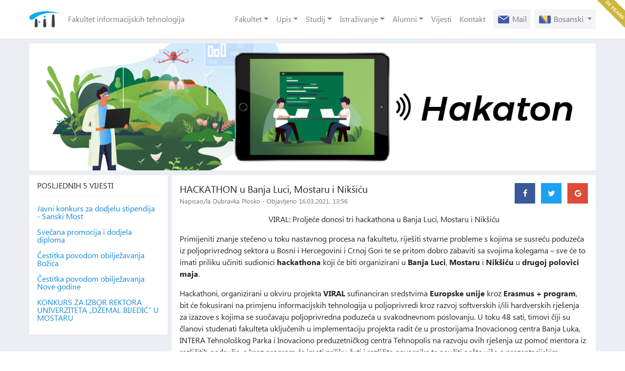

--- FILE ---
content_type: text/html; charset=utf-8
request_url: https://fit.ba/news/1229
body_size: 20824
content:



<!DOCTYPE html>
<html lang="bs" xmlns:fb="http://ogp.me/ns/fb#">
    <head>
        <title>HACKATHON u  Banja Luci, Mostaru i Nikšiću</title>
        <meta charset="utf-8" />
        <meta content="IE=edge" http-equiv="X-UA-Compatible" />
        <meta content="width=device-width, initial-scale=1" name="viewport" />
        <meta content="FIT Mostar" name="author" />
        <meta content="Fakultet informacijskih tehnologija" name="description" />
        
        <meta content="HACKATHON u  Banja Luci, Mostaru i Nikšiću" property="og:title" />
        <meta content="VIRAL: Proljeće donosi tri hackathona u Banja Luci, Mostaru i NikšićuPrimijeniti znanje stečeno u toku nastavnog procesa na fakultetu, riješiti stvarne probleme s kojima se susreću poduzeća iz poljoprivrednog sektora u Bosni i Hercegovini i Crnoj Gori te se pritom dobro zaba" property="og:description" />
        
<meta content="https://fit.ba/content/a230ed9f-1e24-450d-bb64-e6de6743a0fc" property="og:image" /><meta content="https://fit.ba/content/a230ed9f-1e24-450d-bb64-e6de6743a0fc" property="og:image:secure_url" /><meta content="image/jpeg" property="og:image:type" />

        <meta content="https://fit.ba/news/1229" property="og:url" />
        <meta content="website" property="og:type" />
        
        <link href="/content/dad5e61e-cc1e-4d60-bc63-57d53ca74c73" rel="icon" sizes="96x96" type="image/png" />
        <link href="/content/public/styles/main.min.css?v=1.2" rel="stylesheet" type="text/css" />

        <style>
            /* Godisnjica */
            body:after{content:"20 YEARS";position:fixed;width:80px;height:25px;background:#CFB53B;top:7px;right:-20px;text-align:center;font-size:10px;font-family:sans-serif;text-transform:uppercase;font-weight:700;color:#fff;line-height:27px;-ms-transform:rotate(45deg);-webkit-transform:rotate(45deg);transform:rotate(45deg);z-index:9998}.w-1{width: 1px;}
        </style>
        <!--[if lt IE 9]>
            <script src="https://oss.maxcdn.com/html5shiv/3.7.2/html5shiv.min.js"></script>
            <script src="https://oss.maxcdn.com/respond/1.4.2/respond.min.js"></script>
        <![endif]-->
    </head>
    
    <body class="">
                <nav class="navbar navbar-expand-lg navbar-light pt-4 pb-4 bg-white">
            <div class="container">
                <a class="navbar-brand" href="/" title="Fakultet informacijskih tehnologija">
                    <img alt="FIT logo" height="33" src="/content/763cbb87-718d-4eca-a991-343858daf424" />
                </a>
                <a class="navbar-tagline align-middle" href="/">Fakultet informacijskih tehnologija</a>
                <button class="navbar-toggler" type="button" data-toggle="collapse" data-target="#nav" aria-controls="nav" aria-expanded="false" aria-label="Toggle navigation">
                    <span class="navbar-toggler-icon"></span>
                </button>
                <div class="collapse navbar-collapse" id="nav">
                    <ul class="navbar-nav ml-auto">
                                    <li class="nav-item dropdown">
                                        <a aria-expanded="false" aria-haspopup="true" class="nav-link dropdown-toggle" data-toggle="dropdown" href="">Fakultet</a>
                                        <div class="dropdown-menu">
<a class="dropdown-item" href="/pages/19/o-fakultetu" target="_self">O fakultetu</a><a class="dropdown-item" href="/pages/14/organizaciona-struktura" target="_self">Organizaciona struktura</a><a class="dropdown-item" href="/pages/11/rijec-prvog-dekana" target="_self">Riječ prvog dekana</a><a class="dropdown-item" href="/pages/50/zasto-upisati-fit" target="_self">Zašto upisati FIT</a><a class="dropdown-item" href="/pages/12/drugi-o-nama" target="_self">Drugi o nama</a><a class="dropdown-item" href="/pages/13/menadzment" target="_self">Menadžment</a><a class="dropdown-item" href="/staffmembers" target="_self">Osoblje</a><a class="dropdown-item" href="/pages/37/javne-nabavke" target="_self">Javne nabavke</a><a class="dropdown-item" href="/pages/35/download" target="_self">Download</a><a class="dropdown-item" href="/pages/46/osiguranje-kvaliteta" target="_self">Osiguranje kvaliteta</a>                                        </div>
                                    </li>
                                    <li class="nav-item dropdown">
                                        <a aria-expanded="false" aria-haspopup="true" class="nav-link dropdown-toggle" data-toggle="dropdown" href="">Upis</a>
                                        <div class="dropdown-menu">
<a class="dropdown-item" href="/pages/15/sta-upisati" target="_self">Šta upisati?</a><a class="dropdown-item" href="/pages/16/nacini-studiranja-status-studenta" target="_self">Načini studiranja - status studenta</a><a class="dropdown-item" href="/pages/17/cijene-studija" target="_self">Cijene studija</a><a class="dropdown-item" href="/pages/33/cesto-postavljena-pitanja" target="_self">Često postavljena pitanja</a><a class="dropdown-item" href="/pages/45/konkurs-za-upis-2024-25" target="_self">Konkurs za upis 2024/25</a><a class="dropdown-item" href="/pages/48/informator" target="_self">Informator</a>                                        </div>
                                    </li>
                                    <li class="nav-item dropdown">
                                        <a aria-expanded="false" aria-haspopup="true" class="nav-link dropdown-toggle" data-toggle="dropdown" href="">Studij</a>
                                        <div class="dropdown-menu">
                                                    <h6 class="dropdown-header t-b">I ciklus</h6>
<a class="dropdown-item" href="/content/53f15490-6080-4bed-bad2-cc1828ee10e1" target="_self">Pravila studiranja</a><a class="dropdown-item" href="/pages/40/nastavni-plan-i-program-razvoj-softvera" target="_self">Nastavni plan i program - Razvoj softvera</a><a class="dropdown-item" href="/pages/41/nastavni-plan-i-program-softverski-inzenjering" target="_self">Nastavni plan i program - Softverski inženjering</a><a class="dropdown-item" href="/pages/47/termini-konsultacija-sa-studentima" target="_self">Termini konsultacija sa studentima</a>                                                    <h6 class="dropdown-header t-b">II ciklus</h6>
<a class="dropdown-item" href="/content/f6fe1f8a-fb3e-4252-90ee-351fbccd1568" target="_self">Pravila studiranja</a><a class="dropdown-item" href="/pages/8/nastavni-plan-i-program-za-drugi-ciklus-jednogodisnji-60-ects" target="_self">Nastavni plan i program  - jednogodišnji (60 ECTS)</a><a class="dropdown-item" href="/pages/49/nastavni-plan-i-program-za-drugi-ciklus-dvogodisnji-120-ects" target="_self">Nastavni plan i program za drugi ciklus - dvogodišnji (120 ECTS)</a>                                        </div>
                                    </li>
                                    <li class="nav-item dropdown">
                                        <a aria-expanded="false" aria-haspopup="true" class="nav-link dropdown-toggle" data-toggle="dropdown" href="">Istraživanje</a>
                                        <div class="dropdown-menu">
<a class="dropdown-item" href="/pages/20/projekti" target="_self">Projekti</a><a class="dropdown-item" href="/pages/21/konferencije" target="_self">Konferencije</a><a class="dropdown-item" href="/pages/22/institut" target="_self">Institut</a>                                        </div>
                                    </li>
                                    <li class="nav-item dropdown">
                                        <a aria-expanded="false" aria-haspopup="true" class="nav-link dropdown-toggle" data-toggle="dropdown" href="">Alumni</a>
                                        <div class="dropdown-menu">
<a class="dropdown-item" href="/pages/26/alumni-fit" target="_self">Alumni zajednica</a><a class="dropdown-item" href="/pages/27/doktori-informatickih-nauka-sa-fit-a" target="_self">Doktori informatičkih nauka</a><a class="dropdown-item" href="/pages/28/magistri-informatickih-nauka-sa-fit-a" target="_self">Magistri informatičkih nauka</a><a class="dropdown-item" href="/pages/29/magistri-informacijskih-tehnologija-sa-fit-a" target="_self">Magistri informacijskih tehnologija</a><a class="dropdown-item" href="/pages/30/inzenjeri-informacijskih-tehnologija-sa-fit-a" target="_self">Inženjeri informacijskih tehnologija</a><a class="dropdown-item" href="/pages/31/bakalaureat-informacijskih-tehnologija-sa-fit-a" target="_self">Bakalaureat informacijskih tehnologija</a><a class="dropdown-item" href="/pages/32/informaticar-sa-fit-a" target="_self">Informatičar</a>                                        </div>
                                    </li>
                                    <li class="nav-item">
                                        <a class="nav-link" href="/news" target="_self">Vijesti</a>
                                    </li>
                                    <li class="nav-item">
                                        <a class="nav-link" href="/contacts" target="_self">Kontakt</a>
                                    </li>
                        <li class="nav-item">
                            <a class="nav-link nav-link-gray" href="https://outlook.com/edu.fit.ba" target="_blank">
                                <span class="icon">
                                    <img src="/content/public/images/mail.png" alt="Ikona maila" height="16">
                                </span>
                                <span>Mail</span>
                            </a>
                        </li>
                        <li class="nav-item dropdown">
                            <a class="nav-link nav-link-gray dropdown-toggle" href="#" id="lang" data-toggle="dropdown" aria-haspopup="true" aria-expanded="false">

                                <span class="icon">
                                    <img src="/content/public/images/languages/bs.png" alt="Ikona jezika" height="16">
                                </span>
                                
                                <span class="lang">Bosanski</span>
                            </a>

                                <div class="dropdown-menu" aria-labelledby="lang">
<form action="/cultures/change" id="culture-change-form" method="post"><input name="__RequestVerificationToken" type="hidden" value="xgPRvq-woxiqhLCyBord24AajnFQhBM_G4aRpcMGRsKgij3g2nE3Y9DAiiY3W61Xa2218MVNhiHhUhS0Tnmqi2isfCdABhuNCE2MOW9fD2U1" /><input id="culture" name="culture" type="hidden" value="" />                                                <button type="submit" class="dropdown-item" data-culture="en">
                                                    <span class="icon">
                                                        <img src="/content/public/images/languages/en.png" alt="Ikona jezika" height="16">
                                                    </span>
                                                    
                                                    <span class="lang">English</span>
                                                </button>
</form>
                                </div>
                        </li>
                    </ul>
                </div>
            </div>
        </nav>
        <main class="main pt-3 pb-3 pl-1 pr-1">
            <div class="container">
                



    <div class="hero">
        <div class="hero-item cover" style="background-image: url('/content/a230ed9f-1e24-450d-bb64-e6de6743a0fc')"></div>
    </div>
<div class="row">
    <div class="col-12 col-md-3">
        <aside class="sidebar mt-3">
            <div class="widget pt-3 pb-3 pl-4 pr-4 bg-white">
                <p class="mb-0 t-u">Posljednih 5 vijesti</p>
                <hr class="mt-3 mb-3">
                <ul class="list-unstyled mb-0 pl-0">
                        <li>
                            <a class="d-block mt-4 mb-4 l-1" href="/news/1576/javni-konkurs-za-dodjelu-stipendija-sanski-most">Javni konkurs za dodjelu stipendija - Sanski Most</a>
                        </li>
                        <li>
                            <a class="d-block mt-4 mb-4 l-1" href="/news/1575/svecana-promocija-i-dodjela-diploma">Svečana promocija i dodjela diploma</a>
                        </li>
                        <li>
                            <a class="d-block mt-4 mb-4 l-1" href="/news/1574/cestitka-povodom-obiljezavanja-bozica">Čestitka povodom obilježavanja Božića</a>
                        </li>
                        <li>
                            <a class="d-block mt-4 mb-4 l-1" href="/news/1573/cestitka-povodom-obiljezavanja-nove-godine">Čestitka povodom obilježavanja Nove godine</a>
                        </li>
                        <li>
                            <a class="d-block mt-4 mb-4 l-1" href="/news/1572/konkurs-za-izbor-rektora-univerziteta-dzemal-bijedic-u-mostaru">KONKURS ZA IZBOR REKTORA UNIVERZITETA „DŽEMAL BIJEDIĆ“ U MOSTARU</a>
                        </li>
                </ul>
            </div>
        </aside>
    </div>
    <div class="col-12 col-md-9">
        <div class="bg-white mt-3 p-4">
            <article>
                <div class="row">
                    <div class="col-12 col-sm-8">
                        <div class="mb-4">
                            <h1 class="lead mb-0">HACKATHON u  Banja Luci, Mostaru i Nikšiću</h1>
                            <small class="t-m d-block mt-1">Napisao/la Dubravka Plosko - Objavljeno 16.03.2021. 13:56</small>
                        </div>
                    </div>
                    <div class="col-12 col-sm-4 text-sm-right">
                        <ul class="social list-inline mb-4">
                            <li class="list-inline-item">
                                <a class="social-item d-block t-w bg-facebook bg-hover icon-facebook icon-small" href="#" onclick="window.open('https://www.facebook.com/sharer/sharer.php?u=https://fit.ba/news/1229','_blank','width=491,height=270,location=0'); event.preventDefault();"></a>
                            </li>
                            <li class="list-inline-item">
                                <a class="social-item d-block t-w bg-twitter bg-hover icon-twitter icon-small" href="#" onclick="window.open('https://twitter.com/home?status=https://fit.ba/news/1229','_blank','width=491,height=270,location=0'); event.preventDefault();"></a>
                            </li>
                            <li class="list-inline-item">
                                <a class="social-item d-block t-w bg-google bg-hover icon-google icon-small" href="#" onclick="window.open('https://plus.google.com/share?url=https://fit.ba/news/1229','_blank','width=491,height=270,location=0'); event.preventDefault();"></a>
                            </li>
                        </ul>
                    </div>
                </div>
                <p align="center">VIRAL: Proljeće donosi tri hackathona u Banja Luci, Mostaru i Nikšiću</p><p>Primijeniti znanje stečeno u toku nastavnog procesa na fakultetu, riješiti stvarne probleme s kojima se susreću poduzeća iz poljoprivrednog sektora u Bosni i Hercegovini i Crnoj Gori te se pritom dobro zabaviti sa svojima kolegama – sve će to imati priliku učiniti sudionici <strong>hackathona</strong> koji će biti organizirani u <strong>Banja</strong>
<strong>Luci</strong>, <strong>Mostaru</strong> i <strong>Nikšiću</strong> u <strong>drugoj</strong>
<strong>polovici</strong>
<strong>maja</strong>.</p><p>Hackathoni, organizirani u okviru projekta <strong>VIRAL</strong> sufinanciran sredstvima <strong>Europske</strong>
<strong>unije</strong> kroz <strong>Erasmus + program</strong>, bit će fokusirani na primjenu informacijskih tehnologija u poljoprivredi kroz razvoj softverskih i/ili hardverskih rješenja za izazove s kojima se suočavaju poljoprivredna poduzeća u svakodnevnom poslovanju. U toku 48 sati, timovi čiji su članovi studenati fakulteta uključenih u implementaciju projekta radit će u prostorijama Inovacionog centra Banja Luka, INTERA Tehnološkog Parka i Inovaciono preduzetničkog centra Tehnopolis na razvoju ovih rješenja uz pomoć mentora iz različitih područja, a kroz program će imati priliku čuti i različite govornike te naučiti nešto više o prezentacijskim vještinama. Timovi će svoja rješenja prezentirati pred stručnom komisijom koja će izabrati one najbolje te ih nagraditi vrijednim nagradama.</p><p>Iskustva studenata:</p><p>„<em>Iza sebe imamo nekoliko natjecanja, a neka od njih su bila iznimno uspješna jer smo odnijeli pobjedu i stvorili temelj za daljnji razvoj naših ideja. Kao najveći benefit vidimo stečeno iskustvo, unaprjeđene vještine, ali i potpuno novi pogled na mogućnost ostvarivanja vlastitih poduzetničkih potencijala. Upravo zbog toga mislimo da su studentska natjecanja, pogotovo hackathoni važan alat u razvoju karijera svakog mladog čovjeka i takve prilike svi studenti trebaju iskoristiti.</em>“, riječi su kojima je <strong>Ajdin</strong>
<strong>Heldovac</strong>, sudionik nekoliko hackathona koje je organizirao INTERA Tehnološki Park, opisao svoje iskustvo. One su ujedno i najbolja pozivnica svim studentima da prate stranice projekta VIRAL i svih projektnih partnera kako bi bili u tijeku sa svim novostima i otvaranjem prijava.</p><p>Voditelj projekta VIRAL je Univerzitet u Banja Luci, a projekt provode Univerzitet Džemal Bijedić Mostar, Sveučilište u Mostaru, Univerzitet u Tuzli/Elektrotehnički fakultet, Univerzitet Bijeljina, Univerzitet Donja Gorica, Univerzitet Waigeningen, Univerzitet Maribor, Univerzitet Bukurešt, Agro-voće, Jaffa-komerc, Plantaže 13. jul, Western Balkans Institute, Inovacioni centar Banja Luka, Inovaciono preduzetnički centar Tehnopolis, INTERA Tehnološki Park i Crnogorska Asocijacija za nove tehnologije MANT.</p>
            </article>
        </div>
    </div>
</div>


            </div>
        </main>
        <footer class="footer p-4">
            <div class="container">
                <div class="row">
                    <div class="col-12 col-sm-4 mb-4">
                        <div class="cover" style="background-image: url(/content/public/images/university.png)">
                            <p><strong><span style="color: rgb(115, 115, 115);">Fakultet informacijskih tehnologija</span></strong></p><p><span style="color: rgb(153, 153, 153);">Univerzitet "Džemal Bijedić" Mostar</span></p><p><span style="color: rgb(153, 153, 153);">Sjeverni logor br. 12</span></p><p><span style="color: rgb(153, 153, 153);">88000 Mostar, BiH</span></p><p><span style="color: rgb(153, 153, 153);">TEL/FAX: +38736/281-160</span></p>
                        </div>
                    </div>
                    <div class="col-12 col-sm-4 mb-4">
                        <p><strong><span style="color: rgb(115, 115, 115);">Servisne informacije</span></strong></p><p><span style="color: rgb(153, 153, 153);">Žiro račun Fakulteta</span></p><p><span style="color: rgb(153, 153, 153);">1610000000291496</span></p><p><span style="color: rgb(153, 153, 153);">Raiffeisen Bank</span></p>
                    </div>
                    <div class="col-12 col-sm-4 mb-4">
                        <p><strong><span style="color: rgb(115, 115, 115);">Korisni linkovi</span></strong></p><p><span style="color: rgb(74, 190, 217); font-size:15px;"><a href="http://www.unmo.ba" rel="noopener noreferrer" target="_blank">Univerzitet "Džemal Bijedić" Mostar</a></span></p><p><span style="color: rgb(74, 190, 217); font-size:15px;"><a href="http://monkshnk.gov.ba/" rel="noopener noreferrer" target="_blank">Ministarstvo obrazovanja, nauke, kulture i sporta HNK</a></span></p><p><span style="color: rgb(74, 190, 217); font-size:15px;"><a href="http://www.fmon.gov.ba" rel="noopener noreferrer" target="_blank">Federalno ministarstvo obrazovanja i nauke</a></span></p>
                    </div>
                </div>
                <div class="copy pt-4 t-c">
                    Copyright © 2017 Fakultet informacijskih tehnologija
                </div>
            </div>
        </footer>
        <script src="/content/public/scripts/main.min.js?v=1.1" type="application/javascript"></script>
        
            <script>
                !function(e,a,t,n,o,c,s){e.GoogleAnalyticsObject=o,e[o]=e[o]||function(){(e[o].q=e[o].q||[]).push(arguments)},e[o].l=1*new Date,c=a.createElement(t),s=a.getElementsByTagName(t)[0],c.async=1,c.src=n,s.parentNode.insertBefore(c,s)}(window,document,"script","https://www.google-analytics.com/analytics.js","ga"),ga("create","UA-107144085-1","auto"),ga("send","pageview");
            </script>    
    </body>
</html>


--- FILE ---
content_type: application/javascript
request_url: https://fit.ba/content/public/scripts/main.min.js?v=1.1
body_size: 215335
content:
!function(e,t){"use strict";"object"==typeof module&&"object"==typeof module.exports?module.exports=e.document?t(e,!0):function(e){if(!e.document)throw new Error("jQuery requires a window with a document");return t(e)}:t(e)}("undefined"!=typeof window?window:this,function(T,e){"use strict";var t=[],S=T.document,i=Object.getPrototypeOf,s=t.slice,m=t.concat,l=t.push,r=t.indexOf,n={},o=n.toString,g=n.hasOwnProperty,a=g.toString,c=a.call(Object),v={},y=function(e){return"function"==typeof e&&"number"!=typeof e.nodeType},b=function(e){return null!=e&&e===e.window},u={type:!0,src:!0,noModule:!0};function x(e,t,n){var i,r=(t=t||S).createElement("script");if(r.text=e,n)for(i in u)n[i]&&(r[i]=n[i]);t.head.appendChild(r).parentNode.removeChild(r)}function w(e){return null==e?e+"":"object"==typeof e||"function"==typeof e?n[o.call(e)]||"object":typeof e}var d="3.3.1",_=function(e,t){return new _.fn.init(e,t)},f=/^[\s\uFEFF\xA0]+|[\s\uFEFF\xA0]+$/g;function p(e){var t=!!e&&"length"in e&&e.length,n=w(e);return!y(e)&&!b(e)&&("array"===n||0===t||"number"==typeof t&&0<t&&t-1 in e)}_.fn=_.prototype={jquery:d,constructor:_,length:0,toArray:function(){return s.call(this)},get:function(e){return null==e?s.call(this):e<0?this[e+this.length]:this[e]},pushStack:function(e){var t=_.merge(this.constructor(),e);return t.prevObject=this,t},each:function(e){return _.each(this,e)},map:function(n){return this.pushStack(_.map(this,function(e,t){return n.call(e,t,e)}))},slice:function(){return this.pushStack(s.apply(this,arguments))},first:function(){return this.eq(0)},last:function(){return this.eq(-1)},eq:function(e){var t=this.length,n=+e+(e<0?t:0);return this.pushStack(0<=n&&n<t?[this[n]]:[])},end:function(){return this.prevObject||this.constructor()},push:l,sort:t.sort,splice:t.splice},_.extend=_.fn.extend=function(){var e,t,n,i,r,o,a=arguments[0]||{},s=1,l=arguments.length,c=!1;for("boolean"==typeof a&&(c=a,a=arguments[s]||{},s++),"object"==typeof a||y(a)||(a={}),s===l&&(a=this,s--);s<l;s++)if(null!=(e=arguments[s]))for(t in e)n=a[t],a!==(i=e[t])&&(c&&i&&(_.isPlainObject(i)||(r=Array.isArray(i)))?(r?(r=!1,o=n&&Array.isArray(n)?n:[]):o=n&&_.isPlainObject(n)?n:{},a[t]=_.extend(c,o,i)):void 0!==i&&(a[t]=i));return a},_.extend({expando:"jQuery"+(d+Math.random()).replace(/\D/g,""),isReady:!0,error:function(e){throw new Error(e)},noop:function(){},isPlainObject:function(e){var t,n;return!(!e||"[object Object]"!==o.call(e))&&(!(t=i(e))||"function"==typeof(n=g.call(t,"constructor")&&t.constructor)&&a.call(n)===c)},isEmptyObject:function(e){var t;for(t in e)return!1;return!0},globalEval:function(e){x(e)},each:function(e,t){var n,i=0;if(p(e))for(n=e.length;i<n&&!1!==t.call(e[i],i,e[i]);i++);else for(i in e)if(!1===t.call(e[i],i,e[i]))break;return e},trim:function(e){return null==e?"":(e+"").replace(f,"")},makeArray:function(e,t){var n=t||[];return null!=e&&(p(Object(e))?_.merge(n,"string"==typeof e?[e]:e):l.call(n,e)),n},inArray:function(e,t,n){return null==t?-1:r.call(t,e,n)},merge:function(e,t){for(var n=+t.length,i=0,r=e.length;i<n;i++)e[r++]=t[i];return e.length=r,e},grep:function(e,t,n){for(var i=[],r=0,o=e.length,a=!n;r<o;r++)!t(e[r],r)!==a&&i.push(e[r]);return i},map:function(e,t,n){var i,r,o=0,a=[];if(p(e))for(i=e.length;o<i;o++)null!=(r=t(e[o],o,n))&&a.push(r);else for(o in e)null!=(r=t(e[o],o,n))&&a.push(r);return m.apply([],a)},guid:1,support:v}),"function"==typeof Symbol&&(_.fn[Symbol.iterator]=t[Symbol.iterator]),_.each("Boolean Number String Function Array Date RegExp Object Error Symbol".split(" "),function(e,t){n["[object "+t+"]"]=t.toLowerCase()});var h=function(n){var e,p,x,o,r,h,d,m,w,l,c,C,T,a,S,g,s,u,v,_="sizzle"+1*new Date,y=n.document,E=0,i=0,f=ae(),b=ae(),A=ae(),D=function(e,t){return e===t&&(c=!0),0},k={}.hasOwnProperty,t=[],I=t.pop,O=t.push,N=t.push,L=t.slice,j=function(e,t){for(var n=0,i=e.length;n<i;n++)if(e[n]===t)return n;return-1},P="checked|selected|async|autofocus|autoplay|controls|defer|disabled|hidden|ismap|loop|multiple|open|readonly|required|scoped",W="[\\x20\\t\\r\\n\\f]",z="(?:\\\\.|[\\w-]|[^\0-\\xa0])+",M="\\["+W+"*("+z+")(?:"+W+"*([*^$|!~]?=)"+W+"*(?:'((?:\\\\.|[^\\\\'])*)'|\"((?:\\\\.|[^\\\\\"])*)\"|("+z+"))|)"+W+"*\\]",H=":("+z+")(?:\\((('((?:\\\\.|[^\\\\'])*)'|\"((?:\\\\.|[^\\\\\"])*)\")|((?:\\\\.|[^\\\\()[\\]]|"+M+")*)|.*)\\)|)",q=new RegExp(W+"+","g"),R=new RegExp("^"+W+"+|((?:^|[^\\\\])(?:\\\\.)*)"+W+"+$","g"),F=new RegExp("^"+W+"*,"+W+"*"),B=new RegExp("^"+W+"*([>+~]|"+W+")"+W+"*"),$=new RegExp("="+W+"*([^\\]'\"]*?)"+W+"*\\]","g"),U=new RegExp(H),Y=new RegExp("^"+z+"$"),V={ID:new RegExp("^#("+z+")"),CLASS:new RegExp("^\\.("+z+")"),TAG:new RegExp("^("+z+"|[*])"),ATTR:new RegExp("^"+M),PSEUDO:new RegExp("^"+H),CHILD:new RegExp("^:(only|first|last|nth|nth-last)-(child|of-type)(?:\\("+W+"*(even|odd|(([+-]|)(\\d*)n|)"+W+"*(?:([+-]|)"+W+"*(\\d+)|))"+W+"*\\)|)","i"),bool:new RegExp("^(?:"+P+")$","i"),needsContext:new RegExp("^"+W+"*[>+~]|:(even|odd|eq|gt|lt|nth|first|last)(?:\\("+W+"*((?:-\\d)?\\d*)"+W+"*\\)|)(?=[^-]|$)","i")},X=/^(?:input|select|textarea|button)$/i,Q=/^h\d$/i,G=/^[^{]+\{\s*\[native \w/,K=/^(?:#([\w-]+)|(\w+)|\.([\w-]+))$/,Z=/[+~]/,J=new RegExp("\\\\([\\da-f]{1,6}"+W+"?|("+W+")|.)","ig"),ee=function(e,t,n){var i="0x"+t-65536;return i!=i||n?t:i<0?String.fromCharCode(i+65536):String.fromCharCode(i>>10|55296,1023&i|56320)},te=/([\0-\x1f\x7f]|^-?\d)|^-$|[^\0-\x1f\x7f-\uFFFF\w-]/g,ne=function(e,t){return t?"\0"===e?"�":e.slice(0,-1)+"\\"+e.charCodeAt(e.length-1).toString(16)+" ":"\\"+e},ie=function(){C()},re=ye(function(e){return!0===e.disabled&&("form"in e||"label"in e)},{dir:"parentNode",next:"legend"});try{N.apply(t=L.call(y.childNodes),y.childNodes),t[y.childNodes.length].nodeType}catch(e){N={apply:t.length?function(e,t){O.apply(e,L.call(t))}:function(e,t){for(var n=e.length,i=0;e[n++]=t[i++];);e.length=n-1}}}function oe(e,t,n,i){var r,o,a,s,l,c,u,d=t&&t.ownerDocument,f=t?t.nodeType:9;if(n=n||[],"string"!=typeof e||!e||1!==f&&9!==f&&11!==f)return n;if(!i&&((t?t.ownerDocument||t:y)!==T&&C(t),t=t||T,S)){if(11!==f&&(l=K.exec(e)))if(r=l[1]){if(9===f){if(!(a=t.getElementById(r)))return n;if(a.id===r)return n.push(a),n}else if(d&&(a=d.getElementById(r))&&v(t,a)&&a.id===r)return n.push(a),n}else{if(l[2])return N.apply(n,t.getElementsByTagName(e)),n;if((r=l[3])&&p.getElementsByClassName&&t.getElementsByClassName)return N.apply(n,t.getElementsByClassName(r)),n}if(p.qsa&&!A[e+" "]&&(!g||!g.test(e))){if(1!==f)d=t,u=e;else if("object"!==t.nodeName.toLowerCase()){for((s=t.getAttribute("id"))?s=s.replace(te,ne):t.setAttribute("id",s=_),o=(c=h(e)).length;o--;)c[o]="#"+s+" "+ve(c[o]);u=c.join(","),d=Z.test(e)&&me(t.parentNode)||t}if(u)try{return N.apply(n,d.querySelectorAll(u)),n}catch(e){}finally{s===_&&t.removeAttribute("id")}}}return m(e.replace(R,"$1"),t,n,i)}function ae(){var i=[];return function e(t,n){return i.push(t+" ")>x.cacheLength&&delete e[i.shift()],e[t+" "]=n}}function se(e){return e[_]=!0,e}function le(e){var t=T.createElement("fieldset");try{return!!e(t)}catch(e){return!1}finally{t.parentNode&&t.parentNode.removeChild(t),t=null}}function ce(e,t){for(var n=e.split("|"),i=n.length;i--;)x.attrHandle[n[i]]=t}function ue(e,t){var n=t&&e,i=n&&1===e.nodeType&&1===t.nodeType&&e.sourceIndex-t.sourceIndex;if(i)return i;if(n)for(;n=n.nextSibling;)if(n===t)return-1;return e?1:-1}function de(t){return function(e){return"input"===e.nodeName.toLowerCase()&&e.type===t}}function fe(n){return function(e){var t=e.nodeName.toLowerCase();return("input"===t||"button"===t)&&e.type===n}}function pe(t){return function(e){return"form"in e?e.parentNode&&!1===e.disabled?"label"in e?"label"in e.parentNode?e.parentNode.disabled===t:e.disabled===t:e.isDisabled===t||e.isDisabled!==!t&&re(e)===t:e.disabled===t:"label"in e&&e.disabled===t}}function he(a){return se(function(o){return o=+o,se(function(e,t){for(var n,i=a([],e.length,o),r=i.length;r--;)e[n=i[r]]&&(e[n]=!(t[n]=e[n]))})})}function me(e){return e&&void 0!==e.getElementsByTagName&&e}for(e in p=oe.support={},r=oe.isXML=function(e){var t=e&&(e.ownerDocument||e).documentElement;return!!t&&"HTML"!==t.nodeName},C=oe.setDocument=function(e){var t,n,i=e?e.ownerDocument||e:y;return i!==T&&9===i.nodeType&&i.documentElement&&(a=(T=i).documentElement,S=!r(T),y!==T&&(n=T.defaultView)&&n.top!==n&&(n.addEventListener?n.addEventListener("unload",ie,!1):n.attachEvent&&n.attachEvent("onunload",ie)),p.attributes=le(function(e){return e.className="i",!e.getAttribute("className")}),p.getElementsByTagName=le(function(e){return e.appendChild(T.createComment("")),!e.getElementsByTagName("*").length}),p.getElementsByClassName=G.test(T.getElementsByClassName),p.getById=le(function(e){return a.appendChild(e).id=_,!T.getElementsByName||!T.getElementsByName(_).length}),p.getById?(x.filter.ID=function(e){var t=e.replace(J,ee);return function(e){return e.getAttribute("id")===t}},x.find.ID=function(e,t){if(void 0!==t.getElementById&&S){var n=t.getElementById(e);return n?[n]:[]}}):(x.filter.ID=function(e){var n=e.replace(J,ee);return function(e){var t=void 0!==e.getAttributeNode&&e.getAttributeNode("id");return t&&t.value===n}},x.find.ID=function(e,t){if(void 0!==t.getElementById&&S){var n,i,r,o=t.getElementById(e);if(o){if((n=o.getAttributeNode("id"))&&n.value===e)return[o];for(r=t.getElementsByName(e),i=0;o=r[i++];)if((n=o.getAttributeNode("id"))&&n.value===e)return[o]}return[]}}),x.find.TAG=p.getElementsByTagName?function(e,t){return void 0!==t.getElementsByTagName?t.getElementsByTagName(e):p.qsa?t.querySelectorAll(e):void 0}:function(e,t){var n,i=[],r=0,o=t.getElementsByTagName(e);if("*"===e){for(;n=o[r++];)1===n.nodeType&&i.push(n);return i}return o},x.find.CLASS=p.getElementsByClassName&&function(e,t){if(void 0!==t.getElementsByClassName&&S)return t.getElementsByClassName(e)},s=[],g=[],(p.qsa=G.test(T.querySelectorAll))&&(le(function(e){a.appendChild(e).innerHTML="<a id='"+_+"'></a><select id='"+_+"-\r\\' msallowcapture=''><option selected=''></option></select>",e.querySelectorAll("[msallowcapture^='']").length&&g.push("[*^$]="+W+"*(?:''|\"\")"),e.querySelectorAll("[selected]").length||g.push("\\["+W+"*(?:value|"+P+")"),e.querySelectorAll("[id~="+_+"-]").length||g.push("~="),e.querySelectorAll(":checked").length||g.push(":checked"),e.querySelectorAll("a#"+_+"+*").length||g.push(".#.+[+~]")}),le(function(e){e.innerHTML="<a href='' disabled='disabled'></a><select disabled='disabled'><option/></select>";var t=T.createElement("input");t.setAttribute("type","hidden"),e.appendChild(t).setAttribute("name","D"),e.querySelectorAll("[name=d]").length&&g.push("name"+W+"*[*^$|!~]?="),2!==e.querySelectorAll(":enabled").length&&g.push(":enabled",":disabled"),a.appendChild(e).disabled=!0,2!==e.querySelectorAll(":disabled").length&&g.push(":enabled",":disabled"),e.querySelectorAll("*,:x"),g.push(",.*:")})),(p.matchesSelector=G.test(u=a.matches||a.webkitMatchesSelector||a.mozMatchesSelector||a.oMatchesSelector||a.msMatchesSelector))&&le(function(e){p.disconnectedMatch=u.call(e,"*"),u.call(e,"[s!='']:x"),s.push("!=",H)}),g=g.length&&new RegExp(g.join("|")),s=s.length&&new RegExp(s.join("|")),t=G.test(a.compareDocumentPosition),v=t||G.test(a.contains)?function(e,t){var n=9===e.nodeType?e.documentElement:e,i=t&&t.parentNode;return e===i||!(!i||1!==i.nodeType||!(n.contains?n.contains(i):e.compareDocumentPosition&&16&e.compareDocumentPosition(i)))}:function(e,t){if(t)for(;t=t.parentNode;)if(t===e)return!0;return!1},D=t?function(e,t){if(e===t)return c=!0,0;var n=!e.compareDocumentPosition-!t.compareDocumentPosition;return n||(1&(n=(e.ownerDocument||e)===(t.ownerDocument||t)?e.compareDocumentPosition(t):1)||!p.sortDetached&&t.compareDocumentPosition(e)===n?e===T||e.ownerDocument===y&&v(y,e)?-1:t===T||t.ownerDocument===y&&v(y,t)?1:l?j(l,e)-j(l,t):0:4&n?-1:1)}:function(e,t){if(e===t)return c=!0,0;var n,i=0,r=e.parentNode,o=t.parentNode,a=[e],s=[t];if(!r||!o)return e===T?-1:t===T?1:r?-1:o?1:l?j(l,e)-j(l,t):0;if(r===o)return ue(e,t);for(n=e;n=n.parentNode;)a.unshift(n);for(n=t;n=n.parentNode;)s.unshift(n);for(;a[i]===s[i];)i++;return i?ue(a[i],s[i]):a[i]===y?-1:s[i]===y?1:0}),T},oe.matches=function(e,t){return oe(e,null,null,t)},oe.matchesSelector=function(e,t){if((e.ownerDocument||e)!==T&&C(e),t=t.replace($,"='$1']"),p.matchesSelector&&S&&!A[t+" "]&&(!s||!s.test(t))&&(!g||!g.test(t)))try{var n=u.call(e,t);if(n||p.disconnectedMatch||e.document&&11!==e.document.nodeType)return n}catch(e){}return 0<oe(t,T,null,[e]).length},oe.contains=function(e,t){return(e.ownerDocument||e)!==T&&C(e),v(e,t)},oe.attr=function(e,t){(e.ownerDocument||e)!==T&&C(e);var n=x.attrHandle[t.toLowerCase()],i=n&&k.call(x.attrHandle,t.toLowerCase())?n(e,t,!S):void 0;return void 0!==i?i:p.attributes||!S?e.getAttribute(t):(i=e.getAttributeNode(t))&&i.specified?i.value:null},oe.escape=function(e){return(e+"").replace(te,ne)},oe.error=function(e){throw new Error("Syntax error, unrecognized expression: "+e)},oe.uniqueSort=function(e){var t,n=[],i=0,r=0;if(c=!p.detectDuplicates,l=!p.sortStable&&e.slice(0),e.sort(D),c){for(;t=e[r++];)t===e[r]&&(i=n.push(r));for(;i--;)e.splice(n[i],1)}return l=null,e},o=oe.getText=function(e){var t,n="",i=0,r=e.nodeType;if(r){if(1===r||9===r||11===r){if("string"==typeof e.textContent)return e.textContent;for(e=e.firstChild;e;e=e.nextSibling)n+=o(e)}else if(3===r||4===r)return e.nodeValue}else for(;t=e[i++];)n+=o(t);return n},(x=oe.selectors={cacheLength:50,createPseudo:se,match:V,attrHandle:{},find:{},relative:{">":{dir:"parentNode",first:!0}," ":{dir:"parentNode"},"+":{dir:"previousSibling",first:!0},"~":{dir:"previousSibling"}},preFilter:{ATTR:function(e){return e[1]=e[1].replace(J,ee),e[3]=(e[3]||e[4]||e[5]||"").replace(J,ee),"~="===e[2]&&(e[3]=" "+e[3]+" "),e.slice(0,4)},CHILD:function(e){return e[1]=e[1].toLowerCase(),"nth"===e[1].slice(0,3)?(e[3]||oe.error(e[0]),e[4]=+(e[4]?e[5]+(e[6]||1):2*("even"===e[3]||"odd"===e[3])),e[5]=+(e[7]+e[8]||"odd"===e[3])):e[3]&&oe.error(e[0]),e},PSEUDO:function(e){var t,n=!e[6]&&e[2];return V.CHILD.test(e[0])?null:(e[3]?e[2]=e[4]||e[5]||"":n&&U.test(n)&&(t=h(n,!0))&&(t=n.indexOf(")",n.length-t)-n.length)&&(e[0]=e[0].slice(0,t),e[2]=n.slice(0,t)),e.slice(0,3))}},filter:{TAG:function(e){var t=e.replace(J,ee).toLowerCase();return"*"===e?function(){return!0}:function(e){return e.nodeName&&e.nodeName.toLowerCase()===t}},CLASS:function(e){var t=f[e+" "];return t||(t=new RegExp("(^|"+W+")"+e+"("+W+"|$)"))&&f(e,function(e){return t.test("string"==typeof e.className&&e.className||void 0!==e.getAttribute&&e.getAttribute("class")||"")})},ATTR:function(n,i,r){return function(e){var t=oe.attr(e,n);return null==t?"!="===i:!i||(t+="","="===i?t===r:"!="===i?t!==r:"^="===i?r&&0===t.indexOf(r):"*="===i?r&&-1<t.indexOf(r):"$="===i?r&&t.slice(-r.length)===r:"~="===i?-1<(" "+t.replace(q," ")+" ").indexOf(r):"|="===i&&(t===r||t.slice(0,r.length+1)===r+"-"))}},CHILD:function(h,e,t,m,g){var v="nth"!==h.slice(0,3),y="last"!==h.slice(-4),b="of-type"===e;return 1===m&&0===g?function(e){return!!e.parentNode}:function(e,t,n){var i,r,o,a,s,l,c=v!==y?"nextSibling":"previousSibling",u=e.parentNode,d=b&&e.nodeName.toLowerCase(),f=!n&&!b,p=!1;if(u){if(v){for(;c;){for(a=e;a=a[c];)if(b?a.nodeName.toLowerCase()===d:1===a.nodeType)return!1;l=c="only"===h&&!l&&"nextSibling"}return!0}if(l=[y?u.firstChild:u.lastChild],y&&f){for(p=(s=(i=(r=(o=(a=u)[_]||(a[_]={}))[a.uniqueID]||(o[a.uniqueID]={}))[h]||[])[0]===E&&i[1])&&i[2],a=s&&u.childNodes[s];a=++s&&a&&a[c]||(p=s=0)||l.pop();)if(1===a.nodeType&&++p&&a===e){r[h]=[E,s,p];break}}else if(f&&(p=s=(i=(r=(o=(a=e)[_]||(a[_]={}))[a.uniqueID]||(o[a.uniqueID]={}))[h]||[])[0]===E&&i[1]),!1===p)for(;(a=++s&&a&&a[c]||(p=s=0)||l.pop())&&((b?a.nodeName.toLowerCase()!==d:1!==a.nodeType)||!++p||(f&&((r=(o=a[_]||(a[_]={}))[a.uniqueID]||(o[a.uniqueID]={}))[h]=[E,p]),a!==e)););return(p-=g)===m||p%m==0&&0<=p/m}}},PSEUDO:function(e,o){var t,a=x.pseudos[e]||x.setFilters[e.toLowerCase()]||oe.error("unsupported pseudo: "+e);return a[_]?a(o):1<a.length?(t=[e,e,"",o],x.setFilters.hasOwnProperty(e.toLowerCase())?se(function(e,t){for(var n,i=a(e,o),r=i.length;r--;)e[n=j(e,i[r])]=!(t[n]=i[r])}):function(e){return a(e,0,t)}):a}},pseudos:{not:se(function(e){var i=[],r=[],s=d(e.replace(R,"$1"));return s[_]?se(function(e,t,n,i){for(var r,o=s(e,null,i,[]),a=e.length;a--;)(r=o[a])&&(e[a]=!(t[a]=r))}):function(e,t,n){return i[0]=e,s(i,null,n,r),i[0]=null,!r.pop()}}),has:se(function(t){return function(e){return 0<oe(t,e).length}}),contains:se(function(t){return t=t.replace(J,ee),function(e){return-1<(e.textContent||e.innerText||o(e)).indexOf(t)}}),lang:se(function(n){return Y.test(n||"")||oe.error("unsupported lang: "+n),n=n.replace(J,ee).toLowerCase(),function(e){var t;do{if(t=S?e.lang:e.getAttribute("xml:lang")||e.getAttribute("lang"))return(t=t.toLowerCase())===n||0===t.indexOf(n+"-")}while((e=e.parentNode)&&1===e.nodeType);return!1}}),target:function(e){var t=n.location&&n.location.hash;return t&&t.slice(1)===e.id},root:function(e){return e===a},focus:function(e){return e===T.activeElement&&(!T.hasFocus||T.hasFocus())&&!!(e.type||e.href||~e.tabIndex)},enabled:pe(!1),disabled:pe(!0),checked:function(e){var t=e.nodeName.toLowerCase();return"input"===t&&!!e.checked||"option"===t&&!!e.selected},selected:function(e){return e.parentNode&&e.parentNode.selectedIndex,!0===e.selected},empty:function(e){for(e=e.firstChild;e;e=e.nextSibling)if(e.nodeType<6)return!1;return!0},parent:function(e){return!x.pseudos.empty(e)},header:function(e){return Q.test(e.nodeName)},input:function(e){return X.test(e.nodeName)},button:function(e){var t=e.nodeName.toLowerCase();return"input"===t&&"button"===e.type||"button"===t},text:function(e){var t;return"input"===e.nodeName.toLowerCase()&&"text"===e.type&&(null==(t=e.getAttribute("type"))||"text"===t.toLowerCase())},first:he(function(){return[0]}),last:he(function(e,t){return[t-1]}),eq:he(function(e,t,n){return[n<0?n+t:n]}),even:he(function(e,t){for(var n=0;n<t;n+=2)e.push(n);return e}),odd:he(function(e,t){for(var n=1;n<t;n+=2)e.push(n);return e}),lt:he(function(e,t,n){for(var i=n<0?n+t:n;0<=--i;)e.push(i);return e}),gt:he(function(e,t,n){for(var i=n<0?n+t:n;++i<t;)e.push(i);return e})}}).pseudos.nth=x.pseudos.eq,{radio:!0,checkbox:!0,file:!0,password:!0,image:!0})x.pseudos[e]=de(e);for(e in{submit:!0,reset:!0})x.pseudos[e]=fe(e);function ge(){}function ve(e){for(var t=0,n=e.length,i="";t<n;t++)i+=e[t].value;return i}function ye(s,e,t){var l=e.dir,c=e.next,u=c||l,d=t&&"parentNode"===u,f=i++;return e.first?function(e,t,n){for(;e=e[l];)if(1===e.nodeType||d)return s(e,t,n);return!1}:function(e,t,n){var i,r,o,a=[E,f];if(n){for(;e=e[l];)if((1===e.nodeType||d)&&s(e,t,n))return!0}else for(;e=e[l];)if(1===e.nodeType||d)if(r=(o=e[_]||(e[_]={}))[e.uniqueID]||(o[e.uniqueID]={}),c&&c===e.nodeName.toLowerCase())e=e[l]||e;else{if((i=r[u])&&i[0]===E&&i[1]===f)return a[2]=i[2];if((r[u]=a)[2]=s(e,t,n))return!0}return!1}}function be(r){return 1<r.length?function(e,t,n){for(var i=r.length;i--;)if(!r[i](e,t,n))return!1;return!0}:r[0]}function xe(e,t,n,i,r){for(var o,a=[],s=0,l=e.length,c=null!=t;s<l;s++)(o=e[s])&&(n&&!n(o,i,r)||(a.push(o),c&&t.push(s)));return a}function we(p,h,m,g,v,e){return g&&!g[_]&&(g=we(g)),v&&!v[_]&&(v=we(v,e)),se(function(e,t,n,i){var r,o,a,s=[],l=[],c=t.length,u=e||function(e,t,n){for(var i=0,r=t.length;i<r;i++)oe(e,t[i],n);return n}(h||"*",n.nodeType?[n]:n,[]),d=!p||!e&&h?u:xe(u,s,p,n,i),f=m?v||(e?p:c||g)?[]:t:d;if(m&&m(d,f,n,i),g)for(r=xe(f,l),g(r,[],n,i),o=r.length;o--;)(a=r[o])&&(f[l[o]]=!(d[l[o]]=a));if(e){if(v||p){if(v){for(r=[],o=f.length;o--;)(a=f[o])&&r.push(d[o]=a);v(null,f=[],r,i)}for(o=f.length;o--;)(a=f[o])&&-1<(r=v?j(e,a):s[o])&&(e[r]=!(t[r]=a))}}else f=xe(f===t?f.splice(c,f.length):f),v?v(null,t,f,i):N.apply(t,f)})}function Ce(e){for(var r,t,n,i=e.length,o=x.relative[e[0].type],a=o||x.relative[" "],s=o?1:0,l=ye(function(e){return e===r},a,!0),c=ye(function(e){return-1<j(r,e)},a,!0),u=[function(e,t,n){var i=!o&&(n||t!==w)||((r=t).nodeType?l(e,t,n):c(e,t,n));return r=null,i}];s<i;s++)if(t=x.relative[e[s].type])u=[ye(be(u),t)];else{if((t=x.filter[e[s].type].apply(null,e[s].matches))[_]){for(n=++s;n<i&&!x.relative[e[n].type];n++);return we(1<s&&be(u),1<s&&ve(e.slice(0,s-1).concat({value:" "===e[s-2].type?"*":""})).replace(R,"$1"),t,s<n&&Ce(e.slice(s,n)),n<i&&Ce(e=e.slice(n)),n<i&&ve(e))}u.push(t)}return be(u)}return ge.prototype=x.filters=x.pseudos,x.setFilters=new ge,h=oe.tokenize=function(e,t){var n,i,r,o,a,s,l,c=b[e+" "];if(c)return t?0:c.slice(0);for(a=e,s=[],l=x.preFilter;a;){for(o in n&&!(i=F.exec(a))||(i&&(a=a.slice(i[0].length)||a),s.push(r=[])),n=!1,(i=B.exec(a))&&(n=i.shift(),r.push({value:n,type:i[0].replace(R," ")}),a=a.slice(n.length)),x.filter)!(i=V[o].exec(a))||l[o]&&!(i=l[o](i))||(n=i.shift(),r.push({value:n,type:o,matches:i}),a=a.slice(n.length));if(!n)break}return t?a.length:a?oe.error(e):b(e,s).slice(0)},d=oe.compile=function(e,t){var n,g,v,y,b,i,r=[],o=[],a=A[e+" "];if(!a){for(t||(t=h(e)),n=t.length;n--;)(a=Ce(t[n]))[_]?r.push(a):o.push(a);(a=A(e,(g=o,y=0<(v=r).length,b=0<g.length,i=function(e,t,n,i,r){var o,a,s,l=0,c="0",u=e&&[],d=[],f=w,p=e||b&&x.find.TAG("*",r),h=E+=null==f?1:Math.random()||.1,m=p.length;for(r&&(w=t===T||t||r);c!==m&&null!=(o=p[c]);c++){if(b&&o){for(a=0,t||o.ownerDocument===T||(C(o),n=!S);s=g[a++];)if(s(o,t||T,n)){i.push(o);break}r&&(E=h)}y&&((o=!s&&o)&&l--,e&&u.push(o))}if(l+=c,y&&c!==l){for(a=0;s=v[a++];)s(u,d,t,n);if(e){if(0<l)for(;c--;)u[c]||d[c]||(d[c]=I.call(i));d=xe(d)}N.apply(i,d),r&&!e&&0<d.length&&1<l+v.length&&oe.uniqueSort(i)}return r&&(E=h,w=f),u},y?se(i):i))).selector=e}return a},m=oe.select=function(e,t,n,i){var r,o,a,s,l,c="function"==typeof e&&e,u=!i&&h(e=c.selector||e);if(n=n||[],1===u.length){if(2<(o=u[0]=u[0].slice(0)).length&&"ID"===(a=o[0]).type&&9===t.nodeType&&S&&x.relative[o[1].type]){if(!(t=(x.find.ID(a.matches[0].replace(J,ee),t)||[])[0]))return n;c&&(t=t.parentNode),e=e.slice(o.shift().value.length)}for(r=V.needsContext.test(e)?0:o.length;r--&&(a=o[r],!x.relative[s=a.type]);)if((l=x.find[s])&&(i=l(a.matches[0].replace(J,ee),Z.test(o[0].type)&&me(t.parentNode)||t))){if(o.splice(r,1),!(e=i.length&&ve(o)))return N.apply(n,i),n;break}}return(c||d(e,u))(i,t,!S,n,!t||Z.test(e)&&me(t.parentNode)||t),n},p.sortStable=_.split("").sort(D).join("")===_,p.detectDuplicates=!!c,C(),p.sortDetached=le(function(e){return 1&e.compareDocumentPosition(T.createElement("fieldset"))}),le(function(e){return e.innerHTML="<a href='#'></a>","#"===e.firstChild.getAttribute("href")})||ce("type|href|height|width",function(e,t,n){if(!n)return e.getAttribute(t,"type"===t.toLowerCase()?1:2)}),p.attributes&&le(function(e){return e.innerHTML="<input/>",e.firstChild.setAttribute("value",""),""===e.firstChild.getAttribute("value")})||ce("value",function(e,t,n){if(!n&&"input"===e.nodeName.toLowerCase())return e.defaultValue}),le(function(e){return null==e.getAttribute("disabled")})||ce(P,function(e,t,n){var i;if(!n)return!0===e[t]?t.toLowerCase():(i=e.getAttributeNode(t))&&i.specified?i.value:null}),oe}(T);_.find=h,_.expr=h.selectors,_.expr[":"]=_.expr.pseudos,_.uniqueSort=_.unique=h.uniqueSort,_.text=h.getText,_.isXMLDoc=h.isXML,_.contains=h.contains,_.escapeSelector=h.escape;var C=function(e,t,n){for(var i=[],r=void 0!==n;(e=e[t])&&9!==e.nodeType;)if(1===e.nodeType){if(r&&_(e).is(n))break;i.push(e)}return i},E=function(e,t){for(var n=[];e;e=e.nextSibling)1===e.nodeType&&e!==t&&n.push(e);return n},A=_.expr.match.needsContext;function D(e,t){return e.nodeName&&e.nodeName.toLowerCase()===t.toLowerCase()}var k=/^<([a-z][^\/\0>:\x20\t\r\n\f]*)[\x20\t\r\n\f]*\/?>(?:<\/\1>|)$/i;function I(e,n,i){return y(n)?_.grep(e,function(e,t){return!!n.call(e,t,e)!==i}):n.nodeType?_.grep(e,function(e){return e===n!==i}):"string"!=typeof n?_.grep(e,function(e){return-1<r.call(n,e)!==i}):_.filter(n,e,i)}_.filter=function(e,t,n){var i=t[0];return n&&(e=":not("+e+")"),1===t.length&&1===i.nodeType?_.find.matchesSelector(i,e)?[i]:[]:_.find.matches(e,_.grep(t,function(e){return 1===e.nodeType}))},_.fn.extend({find:function(e){var t,n,i=this.length,r=this;if("string"!=typeof e)return this.pushStack(_(e).filter(function(){for(t=0;t<i;t++)if(_.contains(r[t],this))return!0}));for(n=this.pushStack([]),t=0;t<i;t++)_.find(e,r[t],n);return 1<i?_.uniqueSort(n):n},filter:function(e){return this.pushStack(I(this,e||[],!1))},not:function(e){return this.pushStack(I(this,e||[],!0))},is:function(e){return!!I(this,"string"==typeof e&&A.test(e)?_(e):e||[],!1).length}});var O,N=/^(?:\s*(<[\w\W]+>)[^>]*|#([\w-]+))$/;(_.fn.init=function(e,t,n){var i,r;if(!e)return this;if(n=n||O,"string"==typeof e){if(!(i="<"===e[0]&&">"===e[e.length-1]&&3<=e.length?[null,e,null]:N.exec(e))||!i[1]&&t)return!t||t.jquery?(t||n).find(e):this.constructor(t).find(e);if(i[1]){if(t=t instanceof _?t[0]:t,_.merge(this,_.parseHTML(i[1],t&&t.nodeType?t.ownerDocument||t:S,!0)),k.test(i[1])&&_.isPlainObject(t))for(i in t)y(this[i])?this[i](t[i]):this.attr(i,t[i]);return this}return(r=S.getElementById(i[2]))&&(this[0]=r,this.length=1),this}return e.nodeType?(this[0]=e,this.length=1,this):y(e)?void 0!==n.ready?n.ready(e):e(_):_.makeArray(e,this)}).prototype=_.fn,O=_(S);var L=/^(?:parents|prev(?:Until|All))/,j={children:!0,contents:!0,next:!0,prev:!0};function P(e,t){for(;(e=e[t])&&1!==e.nodeType;);return e}_.fn.extend({has:function(e){var t=_(e,this),n=t.length;return this.filter(function(){for(var e=0;e<n;e++)if(_.contains(this,t[e]))return!0})},closest:function(e,t){var n,i=0,r=this.length,o=[],a="string"!=typeof e&&_(e);if(!A.test(e))for(;i<r;i++)for(n=this[i];n&&n!==t;n=n.parentNode)if(n.nodeType<11&&(a?-1<a.index(n):1===n.nodeType&&_.find.matchesSelector(n,e))){o.push(n);break}return this.pushStack(1<o.length?_.uniqueSort(o):o)},index:function(e){return e?"string"==typeof e?r.call(_(e),this[0]):r.call(this,e.jquery?e[0]:e):this[0]&&this[0].parentNode?this.first().prevAll().length:-1},add:function(e,t){return this.pushStack(_.uniqueSort(_.merge(this.get(),_(e,t))))},addBack:function(e){return this.add(null==e?this.prevObject:this.prevObject.filter(e))}}),_.each({parent:function(e){var t=e.parentNode;return t&&11!==t.nodeType?t:null},parents:function(e){return C(e,"parentNode")},parentsUntil:function(e,t,n){return C(e,"parentNode",n)},next:function(e){return P(e,"nextSibling")},prev:function(e){return P(e,"previousSibling")},nextAll:function(e){return C(e,"nextSibling")},prevAll:function(e){return C(e,"previousSibling")},nextUntil:function(e,t,n){return C(e,"nextSibling",n)},prevUntil:function(e,t,n){return C(e,"previousSibling",n)},siblings:function(e){return E((e.parentNode||{}).firstChild,e)},children:function(e){return E(e.firstChild)},contents:function(e){return D(e,"iframe")?e.contentDocument:(D(e,"template")&&(e=e.content||e),_.merge([],e.childNodes))}},function(i,r){_.fn[i]=function(e,t){var n=_.map(this,r,e);return"Until"!==i.slice(-5)&&(t=e),t&&"string"==typeof t&&(n=_.filter(t,n)),1<this.length&&(j[i]||_.uniqueSort(n),L.test(i)&&n.reverse()),this.pushStack(n)}});var W=/[^\x20\t\r\n\f]+/g;function z(e){return e}function M(e){throw e}function H(e,t,n,i){var r;try{e&&y(r=e.promise)?r.call(e).done(t).fail(n):e&&y(r=e.then)?r.call(e,t,n):t.apply(void 0,[e].slice(i))}catch(e){n.apply(void 0,[e])}}_.Callbacks=function(i){var e,n;i="string"==typeof i?(e=i,n={},_.each(e.match(W)||[],function(e,t){n[t]=!0}),n):_.extend({},i);var r,t,o,a,s=[],l=[],c=-1,u=function(){for(a=a||i.once,o=r=!0;l.length;c=-1)for(t=l.shift();++c<s.length;)!1===s[c].apply(t[0],t[1])&&i.stopOnFalse&&(c=s.length,t=!1);i.memory||(t=!1),r=!1,a&&(s=t?[]:"")},d={add:function(){return s&&(t&&!r&&(c=s.length-1,l.push(t)),function n(e){_.each(e,function(e,t){y(t)?i.unique&&d.has(t)||s.push(t):t&&t.length&&"string"!==w(t)&&n(t)})}(arguments),t&&!r&&u()),this},remove:function(){return _.each(arguments,function(e,t){for(var n;-1<(n=_.inArray(t,s,n));)s.splice(n,1),n<=c&&c--}),this},has:function(e){return e?-1<_.inArray(e,s):0<s.length},empty:function(){return s&&(s=[]),this},disable:function(){return a=l=[],s=t="",this},disabled:function(){return!s},lock:function(){return a=l=[],t||r||(s=t=""),this},locked:function(){return!!a},fireWith:function(e,t){return a||(t=[e,(t=t||[]).slice?t.slice():t],l.push(t),r||u()),this},fire:function(){return d.fireWith(this,arguments),this},fired:function(){return!!o}};return d},_.extend({Deferred:function(e){var o=[["notify","progress",_.Callbacks("memory"),_.Callbacks("memory"),2],["resolve","done",_.Callbacks("once memory"),_.Callbacks("once memory"),0,"resolved"],["reject","fail",_.Callbacks("once memory"),_.Callbacks("once memory"),1,"rejected"]],r="pending",a={state:function(){return r},always:function(){return s.done(arguments).fail(arguments),this},catch:function(e){return a.then(null,e)},pipe:function(){var r=arguments;return _.Deferred(function(i){_.each(o,function(e,t){var n=y(r[t[4]])&&r[t[4]];s[t[1]](function(){var e=n&&n.apply(this,arguments);e&&y(e.promise)?e.promise().progress(i.notify).done(i.resolve).fail(i.reject):i[t[0]+"With"](this,n?[e]:arguments)})}),r=null}).promise()},then:function(t,n,i){var l=0;function c(r,o,a,s){return function(){var n=this,i=arguments,e=function(){var e,t;if(!(r<l)){if((e=a.apply(n,i))===o.promise())throw new TypeError("Thenable self-resolution");t=e&&("object"==typeof e||"function"==typeof e)&&e.then,y(t)?s?t.call(e,c(l,o,z,s),c(l,o,M,s)):(l++,t.call(e,c(l,o,z,s),c(l,o,M,s),c(l,o,z,o.notifyWith))):(a!==z&&(n=void 0,i=[e]),(s||o.resolveWith)(n,i))}},t=s?e:function(){try{e()}catch(e){_.Deferred.exceptionHook&&_.Deferred.exceptionHook(e,t.stackTrace),l<=r+1&&(a!==M&&(n=void 0,i=[e]),o.rejectWith(n,i))}};r?t():(_.Deferred.getStackHook&&(t.stackTrace=_.Deferred.getStackHook()),T.setTimeout(t))}}return _.Deferred(function(e){o[0][3].add(c(0,e,y(i)?i:z,e.notifyWith)),o[1][3].add(c(0,e,y(t)?t:z)),o[2][3].add(c(0,e,y(n)?n:M))}).promise()},promise:function(e){return null!=e?_.extend(e,a):a}},s={};return _.each(o,function(e,t){var n=t[2],i=t[5];a[t[1]]=n.add,i&&n.add(function(){r=i},o[3-e][2].disable,o[3-e][3].disable,o[0][2].lock,o[0][3].lock),n.add(t[3].fire),s[t[0]]=function(){return s[t[0]+"With"](this===s?void 0:this,arguments),this},s[t[0]+"With"]=n.fireWith}),a.promise(s),e&&e.call(s,s),s},when:function(e){var n=arguments.length,t=n,i=Array(t),r=s.call(arguments),o=_.Deferred(),a=function(t){return function(e){i[t]=this,r[t]=1<arguments.length?s.call(arguments):e,--n||o.resolveWith(i,r)}};if(n<=1&&(H(e,o.done(a(t)).resolve,o.reject,!n),"pending"===o.state()||y(r[t]&&r[t].then)))return o.then();for(;t--;)H(r[t],a(t),o.reject);return o.promise()}});var q=/^(Eval|Internal|Range|Reference|Syntax|Type|URI)Error$/;_.Deferred.exceptionHook=function(e,t){T.console&&T.console.warn&&e&&q.test(e.name)&&T.console.warn("jQuery.Deferred exception: "+e.message,e.stack,t)},_.readyException=function(e){T.setTimeout(function(){throw e})};var R=_.Deferred();function F(){S.removeEventListener("DOMContentLoaded",F),T.removeEventListener("load",F),_.ready()}_.fn.ready=function(e){return R.then(e).catch(function(e){_.readyException(e)}),this},_.extend({isReady:!1,readyWait:1,ready:function(e){(!0===e?--_.readyWait:_.isReady)||(_.isReady=!0)!==e&&0<--_.readyWait||R.resolveWith(S,[_])}}),_.ready.then=R.then,"complete"===S.readyState||"loading"!==S.readyState&&!S.documentElement.doScroll?T.setTimeout(_.ready):(S.addEventListener("DOMContentLoaded",F),T.addEventListener("load",F));var B=function(e,t,n,i,r,o,a){var s=0,l=e.length,c=null==n;if("object"===w(n))for(s in r=!0,n)B(e,t,s,n[s],!0,o,a);else if(void 0!==i&&(r=!0,y(i)||(a=!0),c&&(a?(t.call(e,i),t=null):(c=t,t=function(e,t,n){return c.call(_(e),n)})),t))for(;s<l;s++)t(e[s],n,a?i:i.call(e[s],s,t(e[s],n)));return r?e:c?t.call(e):l?t(e[0],n):o},$=/^-ms-/,U=/-([a-z])/g;function Y(e,t){return t.toUpperCase()}function V(e){return e.replace($,"ms-").replace(U,Y)}var X=function(e){return 1===e.nodeType||9===e.nodeType||!+e.nodeType};function Q(){this.expando=_.expando+Q.uid++}Q.uid=1,Q.prototype={cache:function(e){var t=e[this.expando];return t||(t={},X(e)&&(e.nodeType?e[this.expando]=t:Object.defineProperty(e,this.expando,{value:t,configurable:!0}))),t},set:function(e,t,n){var i,r=this.cache(e);if("string"==typeof t)r[V(t)]=n;else for(i in t)r[V(i)]=t[i];return r},get:function(e,t){return void 0===t?this.cache(e):e[this.expando]&&e[this.expando][V(t)]},access:function(e,t,n){return void 0===t||t&&"string"==typeof t&&void 0===n?this.get(e,t):(this.set(e,t,n),void 0!==n?n:t)},remove:function(e,t){var n,i=e[this.expando];if(void 0!==i){if(void 0!==t){n=(t=Array.isArray(t)?t.map(V):(t=V(t))in i?[t]:t.match(W)||[]).length;for(;n--;)delete i[t[n]]}(void 0===t||_.isEmptyObject(i))&&(e.nodeType?e[this.expando]=void 0:delete e[this.expando])}},hasData:function(e){var t=e[this.expando];return void 0!==t&&!_.isEmptyObject(t)}};var G=new Q,K=new Q,Z=/^(?:\{[\w\W]*\}|\[[\w\W]*\])$/,J=/[A-Z]/g;function ee(e,t,n){var i,r;if(void 0===n&&1===e.nodeType)if(i="data-"+t.replace(J,"-$&").toLowerCase(),"string"==typeof(n=e.getAttribute(i))){try{n="true"===(r=n)||"false"!==r&&("null"===r?null:r===+r+""?+r:Z.test(r)?JSON.parse(r):r)}catch(e){}K.set(e,t,n)}else n=void 0;return n}_.extend({hasData:function(e){return K.hasData(e)||G.hasData(e)},data:function(e,t,n){return K.access(e,t,n)},removeData:function(e,t){K.remove(e,t)},_data:function(e,t,n){return G.access(e,t,n)},_removeData:function(e,t){G.remove(e,t)}}),_.fn.extend({data:function(n,e){var t,i,r,o=this[0],a=o&&o.attributes;if(void 0===n){if(this.length&&(r=K.get(o),1===o.nodeType&&!G.get(o,"hasDataAttrs"))){for(t=a.length;t--;)a[t]&&0===(i=a[t].name).indexOf("data-")&&(i=V(i.slice(5)),ee(o,i,r[i]));G.set(o,"hasDataAttrs",!0)}return r}return"object"==typeof n?this.each(function(){K.set(this,n)}):B(this,function(e){var t;if(o&&void 0===e)return void 0!==(t=K.get(o,n))?t:void 0!==(t=ee(o,n))?t:void 0;this.each(function(){K.set(this,n,e)})},null,e,1<arguments.length,null,!0)},removeData:function(e){return this.each(function(){K.remove(this,e)})}}),_.extend({queue:function(e,t,n){var i;if(e)return t=(t||"fx")+"queue",i=G.get(e,t),n&&(!i||Array.isArray(n)?i=G.access(e,t,_.makeArray(n)):i.push(n)),i||[]},dequeue:function(e,t){t=t||"fx";var n=_.queue(e,t),i=n.length,r=n.shift(),o=_._queueHooks(e,t);"inprogress"===r&&(r=n.shift(),i--),r&&("fx"===t&&n.unshift("inprogress"),delete o.stop,r.call(e,function(){_.dequeue(e,t)},o)),!i&&o&&o.empty.fire()},_queueHooks:function(e,t){var n=t+"queueHooks";return G.get(e,n)||G.access(e,n,{empty:_.Callbacks("once memory").add(function(){G.remove(e,[t+"queue",n])})})}}),_.fn.extend({queue:function(t,n){var e=2;return"string"!=typeof t&&(n=t,t="fx",e--),arguments.length<e?_.queue(this[0],t):void 0===n?this:this.each(function(){var e=_.queue(this,t,n);_._queueHooks(this,t),"fx"===t&&"inprogress"!==e[0]&&_.dequeue(this,t)})},dequeue:function(e){return this.each(function(){_.dequeue(this,e)})},clearQueue:function(e){return this.queue(e||"fx",[])},promise:function(e,t){var n,i=1,r=_.Deferred(),o=this,a=this.length,s=function(){--i||r.resolveWith(o,[o])};for("string"!=typeof e&&(t=e,e=void 0),e=e||"fx";a--;)(n=G.get(o[a],e+"queueHooks"))&&n.empty&&(i++,n.empty.add(s));return s(),r.promise(t)}});var te=/[+-]?(?:\d*\.|)\d+(?:[eE][+-]?\d+|)/.source,ne=new RegExp("^(?:([+-])=|)("+te+")([a-z%]*)$","i"),ie=["Top","Right","Bottom","Left"],re=function(e,t){return"none"===(e=t||e).style.display||""===e.style.display&&_.contains(e.ownerDocument,e)&&"none"===_.css(e,"display")},oe=function(e,t,n,i){var r,o,a={};for(o in t)a[o]=e.style[o],e.style[o]=t[o];for(o in r=n.apply(e,i||[]),t)e.style[o]=a[o];return r};function ae(e,t,n,i){var r,o,a=20,s=i?function(){return i.cur()}:function(){return _.css(e,t,"")},l=s(),c=n&&n[3]||(_.cssNumber[t]?"":"px"),u=(_.cssNumber[t]||"px"!==c&&+l)&&ne.exec(_.css(e,t));if(u&&u[3]!==c){for(l/=2,c=c||u[3],u=+l||1;a--;)_.style(e,t,u+c),(1-o)*(1-(o=s()/l||.5))<=0&&(a=0),u/=o;u*=2,_.style(e,t,u+c),n=n||[]}return n&&(u=+u||+l||0,r=n[1]?u+(n[1]+1)*n[2]:+n[2],i&&(i.unit=c,i.start=u,i.end=r)),r}var se={};function le(e,t){for(var n,i,r,o,a,s,l,c=[],u=0,d=e.length;u<d;u++)(i=e[u]).style&&(n=i.style.display,t?("none"===n&&(c[u]=G.get(i,"display")||null,c[u]||(i.style.display="")),""===i.style.display&&re(i)&&(c[u]=(l=a=o=void 0,a=(r=i).ownerDocument,s=r.nodeName,(l=se[s])||(o=a.body.appendChild(a.createElement(s)),l=_.css(o,"display"),o.parentNode.removeChild(o),"none"===l&&(l="block"),se[s]=l)))):"none"!==n&&(c[u]="none",G.set(i,"display",n)));for(u=0;u<d;u++)null!=c[u]&&(e[u].style.display=c[u]);return e}_.fn.extend({show:function(){return le(this,!0)},hide:function(){return le(this)},toggle:function(e){return"boolean"==typeof e?e?this.show():this.hide():this.each(function(){re(this)?_(this).show():_(this).hide()})}});var ce=/^(?:checkbox|radio)$/i,ue=/<([a-z][^\/\0>\x20\t\r\n\f]+)/i,de=/^$|^module$|\/(?:java|ecma)script/i,fe={option:[1,"<select multiple='multiple'>","</select>"],thead:[1,"<table>","</table>"],col:[2,"<table><colgroup>","</colgroup></table>"],tr:[2,"<table><tbody>","</tbody></table>"],td:[3,"<table><tbody><tr>","</tr></tbody></table>"],_default:[0,"",""]};function pe(e,t){var n;return n=void 0!==e.getElementsByTagName?e.getElementsByTagName(t||"*"):void 0!==e.querySelectorAll?e.querySelectorAll(t||"*"):[],void 0===t||t&&D(e,t)?_.merge([e],n):n}function he(e,t){for(var n=0,i=e.length;n<i;n++)G.set(e[n],"globalEval",!t||G.get(t[n],"globalEval"))}fe.optgroup=fe.option,fe.tbody=fe.tfoot=fe.colgroup=fe.caption=fe.thead,fe.th=fe.td;var me,ge,ve=/<|&#?\w+;/;function ye(e,t,n,i,r){for(var o,a,s,l,c,u,d=t.createDocumentFragment(),f=[],p=0,h=e.length;p<h;p++)if((o=e[p])||0===o)if("object"===w(o))_.merge(f,o.nodeType?[o]:o);else if(ve.test(o)){for(a=a||d.appendChild(t.createElement("div")),s=(ue.exec(o)||["",""])[1].toLowerCase(),l=fe[s]||fe._default,a.innerHTML=l[1]+_.htmlPrefilter(o)+l[2],u=l[0];u--;)a=a.lastChild;_.merge(f,a.childNodes),(a=d.firstChild).textContent=""}else f.push(t.createTextNode(o));for(d.textContent="",p=0;o=f[p++];)if(i&&-1<_.inArray(o,i))r&&r.push(o);else if(c=_.contains(o.ownerDocument,o),a=pe(d.appendChild(o),"script"),c&&he(a),n)for(u=0;o=a[u++];)de.test(o.type||"")&&n.push(o);return d}me=S.createDocumentFragment().appendChild(S.createElement("div")),(ge=S.createElement("input")).setAttribute("type","radio"),ge.setAttribute("checked","checked"),ge.setAttribute("name","t"),me.appendChild(ge),v.checkClone=me.cloneNode(!0).cloneNode(!0).lastChild.checked,me.innerHTML="<textarea>x</textarea>",v.noCloneChecked=!!me.cloneNode(!0).lastChild.defaultValue;var be=S.documentElement,xe=/^key/,we=/^(?:mouse|pointer|contextmenu|drag|drop)|click/,Ce=/^([^.]*)(?:\.(.+)|)/;function Te(){return!0}function Se(){return!1}function _e(){try{return S.activeElement}catch(e){}}function Ee(e,t,n,i,r,o){var a,s;if("object"==typeof t){for(s in"string"!=typeof n&&(i=i||n,n=void 0),t)Ee(e,s,n,i,t[s],o);return e}if(null==i&&null==r?(r=n,i=n=void 0):null==r&&("string"==typeof n?(r=i,i=void 0):(r=i,i=n,n=void 0)),!1===r)r=Se;else if(!r)return e;return 1===o&&(a=r,(r=function(e){return _().off(e),a.apply(this,arguments)}).guid=a.guid||(a.guid=_.guid++)),e.each(function(){_.event.add(this,t,r,i,n)})}_.event={global:{},add:function(t,e,n,i,r){var o,a,s,l,c,u,d,f,p,h,m,g=G.get(t);if(g)for(n.handler&&(n=(o=n).handler,r=o.selector),r&&_.find.matchesSelector(be,r),n.guid||(n.guid=_.guid++),(l=g.events)||(l=g.events={}),(a=g.handle)||(a=g.handle=function(e){return void 0!==_&&_.event.triggered!==e.type?_.event.dispatch.apply(t,arguments):void 0}),c=(e=(e||"").match(W)||[""]).length;c--;)p=m=(s=Ce.exec(e[c])||[])[1],h=(s[2]||"").split(".").sort(),p&&(d=_.event.special[p]||{},p=(r?d.delegateType:d.bindType)||p,d=_.event.special[p]||{},u=_.extend({type:p,origType:m,data:i,handler:n,guid:n.guid,selector:r,needsContext:r&&_.expr.match.needsContext.test(r),namespace:h.join(".")},o),(f=l[p])||((f=l[p]=[]).delegateCount=0,d.setup&&!1!==d.setup.call(t,i,h,a)||t.addEventListener&&t.addEventListener(p,a)),d.add&&(d.add.call(t,u),u.handler.guid||(u.handler.guid=n.guid)),r?f.splice(f.delegateCount++,0,u):f.push(u),_.event.global[p]=!0)},remove:function(e,t,n,i,r){var o,a,s,l,c,u,d,f,p,h,m,g=G.hasData(e)&&G.get(e);if(g&&(l=g.events)){for(c=(t=(t||"").match(W)||[""]).length;c--;)if(p=m=(s=Ce.exec(t[c])||[])[1],h=(s[2]||"").split(".").sort(),p){for(d=_.event.special[p]||{},f=l[p=(i?d.delegateType:d.bindType)||p]||[],s=s[2]&&new RegExp("(^|\\.)"+h.join("\\.(?:.*\\.|)")+"(\\.|$)"),a=o=f.length;o--;)u=f[o],!r&&m!==u.origType||n&&n.guid!==u.guid||s&&!s.test(u.namespace)||i&&i!==u.selector&&("**"!==i||!u.selector)||(f.splice(o,1),u.selector&&f.delegateCount--,d.remove&&d.remove.call(e,u));a&&!f.length&&(d.teardown&&!1!==d.teardown.call(e,h,g.handle)||_.removeEvent(e,p,g.handle),delete l[p])}else for(p in l)_.event.remove(e,p+t[c],n,i,!0);_.isEmptyObject(l)&&G.remove(e,"handle events")}},dispatch:function(e){var t,n,i,r,o,a,s=_.event.fix(e),l=new Array(arguments.length),c=(G.get(this,"events")||{})[s.type]||[],u=_.event.special[s.type]||{};for(l[0]=s,t=1;t<arguments.length;t++)l[t]=arguments[t];if(s.delegateTarget=this,!u.preDispatch||!1!==u.preDispatch.call(this,s)){for(a=_.event.handlers.call(this,s,c),t=0;(r=a[t++])&&!s.isPropagationStopped();)for(s.currentTarget=r.elem,n=0;(o=r.handlers[n++])&&!s.isImmediatePropagationStopped();)s.rnamespace&&!s.rnamespace.test(o.namespace)||(s.handleObj=o,s.data=o.data,void 0!==(i=((_.event.special[o.origType]||{}).handle||o.handler).apply(r.elem,l))&&!1===(s.result=i)&&(s.preventDefault(),s.stopPropagation()));return u.postDispatch&&u.postDispatch.call(this,s),s.result}},handlers:function(e,t){var n,i,r,o,a,s=[],l=t.delegateCount,c=e.target;if(l&&c.nodeType&&!("click"===e.type&&1<=e.button))for(;c!==this;c=c.parentNode||this)if(1===c.nodeType&&("click"!==e.type||!0!==c.disabled)){for(o=[],a={},n=0;n<l;n++)void 0===a[r=(i=t[n]).selector+" "]&&(a[r]=i.needsContext?-1<_(r,this).index(c):_.find(r,this,null,[c]).length),a[r]&&o.push(i);o.length&&s.push({elem:c,handlers:o})}return c=this,l<t.length&&s.push({elem:c,handlers:t.slice(l)}),s},addProp:function(t,e){Object.defineProperty(_.Event.prototype,t,{enumerable:!0,configurable:!0,get:y(e)?function(){if(this.originalEvent)return e(this.originalEvent)}:function(){if(this.originalEvent)return this.originalEvent[t]},set:function(e){Object.defineProperty(this,t,{enumerable:!0,configurable:!0,writable:!0,value:e})}})},fix:function(e){return e[_.expando]?e:new _.Event(e)},special:{load:{noBubble:!0},focus:{trigger:function(){if(this!==_e()&&this.focus)return this.focus(),!1},delegateType:"focusin"},blur:{trigger:function(){if(this===_e()&&this.blur)return this.blur(),!1},delegateType:"focusout"},click:{trigger:function(){if("checkbox"===this.type&&this.click&&D(this,"input"))return this.click(),!1},_default:function(e){return D(e.target,"a")}},beforeunload:{postDispatch:function(e){void 0!==e.result&&e.originalEvent&&(e.originalEvent.returnValue=e.result)}}}},_.removeEvent=function(e,t,n){e.removeEventListener&&e.removeEventListener(t,n)},_.Event=function(e,t){if(!(this instanceof _.Event))return new _.Event(e,t);e&&e.type?(this.originalEvent=e,this.type=e.type,this.isDefaultPrevented=e.defaultPrevented||void 0===e.defaultPrevented&&!1===e.returnValue?Te:Se,this.target=e.target&&3===e.target.nodeType?e.target.parentNode:e.target,this.currentTarget=e.currentTarget,this.relatedTarget=e.relatedTarget):this.type=e,t&&_.extend(this,t),this.timeStamp=e&&e.timeStamp||Date.now(),this[_.expando]=!0},_.Event.prototype={constructor:_.Event,isDefaultPrevented:Se,isPropagationStopped:Se,isImmediatePropagationStopped:Se,isSimulated:!1,preventDefault:function(){var e=this.originalEvent;this.isDefaultPrevented=Te,e&&!this.isSimulated&&e.preventDefault()},stopPropagation:function(){var e=this.originalEvent;this.isPropagationStopped=Te,e&&!this.isSimulated&&e.stopPropagation()},stopImmediatePropagation:function(){var e=this.originalEvent;this.isImmediatePropagationStopped=Te,e&&!this.isSimulated&&e.stopImmediatePropagation(),this.stopPropagation()}},_.each({altKey:!0,bubbles:!0,cancelable:!0,changedTouches:!0,ctrlKey:!0,detail:!0,eventPhase:!0,metaKey:!0,pageX:!0,pageY:!0,shiftKey:!0,view:!0,char:!0,charCode:!0,key:!0,keyCode:!0,button:!0,buttons:!0,clientX:!0,clientY:!0,offsetX:!0,offsetY:!0,pointerId:!0,pointerType:!0,screenX:!0,screenY:!0,targetTouches:!0,toElement:!0,touches:!0,which:function(e){var t=e.button;return null==e.which&&xe.test(e.type)?null!=e.charCode?e.charCode:e.keyCode:!e.which&&void 0!==t&&we.test(e.type)?1&t?1:2&t?3:4&t?2:0:e.which}},_.event.addProp),_.each({mouseenter:"mouseover",mouseleave:"mouseout",pointerenter:"pointerover",pointerleave:"pointerout"},function(e,r){_.event.special[e]={delegateType:r,bindType:r,handle:function(e){var t,n=e.relatedTarget,i=e.handleObj;return n&&(n===this||_.contains(this,n))||(e.type=i.origType,t=i.handler.apply(this,arguments),e.type=r),t}}}),_.fn.extend({on:function(e,t,n,i){return Ee(this,e,t,n,i)},one:function(e,t,n,i){return Ee(this,e,t,n,i,1)},off:function(e,t,n){var i,r;if(e&&e.preventDefault&&e.handleObj)return i=e.handleObj,_(e.delegateTarget).off(i.namespace?i.origType+"."+i.namespace:i.origType,i.selector,i.handler),this;if("object"==typeof e){for(r in e)this.off(r,t,e[r]);return this}return!1!==t&&"function"!=typeof t||(n=t,t=void 0),!1===n&&(n=Se),this.each(function(){_.event.remove(this,e,n,t)})}});var Ae=/<(?!area|br|col|embed|hr|img|input|link|meta|param)(([a-z][^\/\0>\x20\t\r\n\f]*)[^>]*)\/>/gi,De=/<script|<style|<link/i,ke=/checked\s*(?:[^=]|=\s*.checked.)/i,Ie=/^\s*<!(?:\[CDATA\[|--)|(?:\]\]|--)>\s*$/g;function Oe(e,t){return D(e,"table")&&D(11!==t.nodeType?t:t.firstChild,"tr")&&_(e).children("tbody")[0]||e}function Ne(e){return e.type=(null!==e.getAttribute("type"))+"/"+e.type,e}function Le(e){return"true/"===(e.type||"").slice(0,5)?e.type=e.type.slice(5):e.removeAttribute("type"),e}function je(e,t){var n,i,r,o,a,s,l,c;if(1===t.nodeType){if(G.hasData(e)&&(o=G.access(e),a=G.set(t,o),c=o.events))for(r in delete a.handle,a.events={},c)for(n=0,i=c[r].length;n<i;n++)_.event.add(t,r,c[r][n]);K.hasData(e)&&(s=K.access(e),l=_.extend({},s),K.set(t,l))}}function Pe(n,i,r,o){i=m.apply([],i);var e,t,a,s,l,c,u=0,d=n.length,f=d-1,p=i[0],h=y(p);if(h||1<d&&"string"==typeof p&&!v.checkClone&&ke.test(p))return n.each(function(e){var t=n.eq(e);h&&(i[0]=p.call(this,e,t.html())),Pe(t,i,r,o)});if(d&&(t=(e=ye(i,n[0].ownerDocument,!1,n,o)).firstChild,1===e.childNodes.length&&(e=t),t||o)){for(s=(a=_.map(pe(e,"script"),Ne)).length;u<d;u++)l=e,u!==f&&(l=_.clone(l,!0,!0),s&&_.merge(a,pe(l,"script"))),r.call(n[u],l,u);if(s)for(c=a[a.length-1].ownerDocument,_.map(a,Le),u=0;u<s;u++)l=a[u],de.test(l.type||"")&&!G.access(l,"globalEval")&&_.contains(c,l)&&(l.src&&"module"!==(l.type||"").toLowerCase()?_._evalUrl&&_._evalUrl(l.src):x(l.textContent.replace(Ie,""),c,l))}return n}function We(e,t,n){for(var i,r=t?_.filter(t,e):e,o=0;null!=(i=r[o]);o++)n||1!==i.nodeType||_.cleanData(pe(i)),i.parentNode&&(n&&_.contains(i.ownerDocument,i)&&he(pe(i,"script")),i.parentNode.removeChild(i));return e}_.extend({htmlPrefilter:function(e){return e.replace(Ae,"<$1></$2>")},clone:function(e,t,n){var i,r,o,a,s,l,c,u=e.cloneNode(!0),d=_.contains(e.ownerDocument,e);if(!(v.noCloneChecked||1!==e.nodeType&&11!==e.nodeType||_.isXMLDoc(e)))for(a=pe(u),i=0,r=(o=pe(e)).length;i<r;i++)s=o[i],l=a[i],void 0,"input"===(c=l.nodeName.toLowerCase())&&ce.test(s.type)?l.checked=s.checked:"input"!==c&&"textarea"!==c||(l.defaultValue=s.defaultValue);if(t)if(n)for(o=o||pe(e),a=a||pe(u),i=0,r=o.length;i<r;i++)je(o[i],a[i]);else je(e,u);return 0<(a=pe(u,"script")).length&&he(a,!d&&pe(e,"script")),u},cleanData:function(e){for(var t,n,i,r=_.event.special,o=0;void 0!==(n=e[o]);o++)if(X(n)){if(t=n[G.expando]){if(t.events)for(i in t.events)r[i]?_.event.remove(n,i):_.removeEvent(n,i,t.handle);n[G.expando]=void 0}n[K.expando]&&(n[K.expando]=void 0)}}}),_.fn.extend({detach:function(e){return We(this,e,!0)},remove:function(e){return We(this,e)},text:function(e){return B(this,function(e){return void 0===e?_.text(this):this.empty().each(function(){1!==this.nodeType&&11!==this.nodeType&&9!==this.nodeType||(this.textContent=e)})},null,e,arguments.length)},append:function(){return Pe(this,arguments,function(e){1!==this.nodeType&&11!==this.nodeType&&9!==this.nodeType||Oe(this,e).appendChild(e)})},prepend:function(){return Pe(this,arguments,function(e){if(1===this.nodeType||11===this.nodeType||9===this.nodeType){var t=Oe(this,e);t.insertBefore(e,t.firstChild)}})},before:function(){return Pe(this,arguments,function(e){this.parentNode&&this.parentNode.insertBefore(e,this)})},after:function(){return Pe(this,arguments,function(e){this.parentNode&&this.parentNode.insertBefore(e,this.nextSibling)})},empty:function(){for(var e,t=0;null!=(e=this[t]);t++)1===e.nodeType&&(_.cleanData(pe(e,!1)),e.textContent="");return this},clone:function(e,t){return e=null!=e&&e,t=null==t?e:t,this.map(function(){return _.clone(this,e,t)})},html:function(e){return B(this,function(e){var t=this[0]||{},n=0,i=this.length;if(void 0===e&&1===t.nodeType)return t.innerHTML;if("string"==typeof e&&!De.test(e)&&!fe[(ue.exec(e)||["",""])[1].toLowerCase()]){e=_.htmlPrefilter(e);try{for(;n<i;n++)1===(t=this[n]||{}).nodeType&&(_.cleanData(pe(t,!1)),t.innerHTML=e);t=0}catch(e){}}t&&this.empty().append(e)},null,e,arguments.length)},replaceWith:function(){var n=[];return Pe(this,arguments,function(e){var t=this.parentNode;_.inArray(this,n)<0&&(_.cleanData(pe(this)),t&&t.replaceChild(e,this))},n)}}),_.each({appendTo:"append",prependTo:"prepend",insertBefore:"before",insertAfter:"after",replaceAll:"replaceWith"},function(e,a){_.fn[e]=function(e){for(var t,n=[],i=_(e),r=i.length-1,o=0;o<=r;o++)t=o===r?this:this.clone(!0),_(i[o])[a](t),l.apply(n,t.get());return this.pushStack(n)}});var ze=new RegExp("^("+te+")(?!px)[a-z%]+$","i"),Me=function(e){var t=e.ownerDocument.defaultView;return t&&t.opener||(t=T),t.getComputedStyle(e)},He=new RegExp(ie.join("|"),"i");function qe(e,t,n){var i,r,o,a,s=e.style;return(n=n||Me(e))&&(""!==(a=n.getPropertyValue(t)||n[t])||_.contains(e.ownerDocument,e)||(a=_.style(e,t)),!v.pixelBoxStyles()&&ze.test(a)&&He.test(t)&&(i=s.width,r=s.minWidth,o=s.maxWidth,s.minWidth=s.maxWidth=s.width=a,a=n.width,s.width=i,s.minWidth=r,s.maxWidth=o)),void 0!==a?a+"":a}function Re(e,t){return{get:function(){if(!e())return(this.get=t).apply(this,arguments);delete this.get}}}!function(){function e(){if(l){s.style.cssText="position:absolute;left:-11111px;width:60px;margin-top:1px;padding:0;border:0",l.style.cssText="position:relative;display:block;box-sizing:border-box;overflow:scroll;margin:auto;border:1px;padding:1px;width:60%;top:1%",be.appendChild(s).appendChild(l);var e=T.getComputedStyle(l);n="1%"!==e.top,a=12===t(e.marginLeft),l.style.right="60%",o=36===t(e.right),i=36===t(e.width),l.style.position="absolute",r=36===l.offsetWidth||"absolute",be.removeChild(s),l=null}}function t(e){return Math.round(parseFloat(e))}var n,i,r,o,a,s=S.createElement("div"),l=S.createElement("div");l.style&&(l.style.backgroundClip="content-box",l.cloneNode(!0).style.backgroundClip="",v.clearCloneStyle="content-box"===l.style.backgroundClip,_.extend(v,{boxSizingReliable:function(){return e(),i},pixelBoxStyles:function(){return e(),o},pixelPosition:function(){return e(),n},reliableMarginLeft:function(){return e(),a},scrollboxSize:function(){return e(),r}}))}();var Fe=/^(none|table(?!-c[ea]).+)/,Be=/^--/,$e={position:"absolute",visibility:"hidden",display:"block"},Ue={letterSpacing:"0",fontWeight:"400"},Ye=["Webkit","Moz","ms"],Ve=S.createElement("div").style;function Xe(e){var t=_.cssProps[e];return t||(t=_.cssProps[e]=function(e){if(e in Ve)return e;for(var t=e[0].toUpperCase()+e.slice(1),n=Ye.length;n--;)if((e=Ye[n]+t)in Ve)return e}(e)||e),t}function Qe(e,t,n){var i=ne.exec(t);return i?Math.max(0,i[2]-(n||0))+(i[3]||"px"):t}function Ge(e,t,n,i,r,o){var a="width"===t?1:0,s=0,l=0;if(n===(i?"border":"content"))return 0;for(;a<4;a+=2)"margin"===n&&(l+=_.css(e,n+ie[a],!0,r)),i?("content"===n&&(l-=_.css(e,"padding"+ie[a],!0,r)),"margin"!==n&&(l-=_.css(e,"border"+ie[a]+"Width",!0,r))):(l+=_.css(e,"padding"+ie[a],!0,r),"padding"!==n?l+=_.css(e,"border"+ie[a]+"Width",!0,r):s+=_.css(e,"border"+ie[a]+"Width",!0,r));return!i&&0<=o&&(l+=Math.max(0,Math.ceil(e["offset"+t[0].toUpperCase()+t.slice(1)]-o-l-s-.5))),l}function Ke(e,t,n){var i=Me(e),r=qe(e,t,i),o="border-box"===_.css(e,"boxSizing",!1,i),a=o;if(ze.test(r)){if(!n)return r;r="auto"}return a=a&&(v.boxSizingReliable()||r===e.style[t]),("auto"===r||!parseFloat(r)&&"inline"===_.css(e,"display",!1,i))&&(r=e["offset"+t[0].toUpperCase()+t.slice(1)],a=!0),(r=parseFloat(r)||0)+Ge(e,t,n||(o?"border":"content"),a,i,r)+"px"}function Ze(e,t,n,i,r){return new Ze.prototype.init(e,t,n,i,r)}_.extend({cssHooks:{opacity:{get:function(e,t){if(t){var n=qe(e,"opacity");return""===n?"1":n}}}},cssNumber:{animationIterationCount:!0,columnCount:!0,fillOpacity:!0,flexGrow:!0,flexShrink:!0,fontWeight:!0,lineHeight:!0,opacity:!0,order:!0,orphans:!0,widows:!0,zIndex:!0,zoom:!0},cssProps:{},style:function(e,t,n,i){if(e&&3!==e.nodeType&&8!==e.nodeType&&e.style){var r,o,a,s=V(t),l=Be.test(t),c=e.style;if(l||(t=Xe(s)),a=_.cssHooks[t]||_.cssHooks[s],void 0===n)return a&&"get"in a&&void 0!==(r=a.get(e,!1,i))?r:c[t];"string"===(o=typeof n)&&(r=ne.exec(n))&&r[1]&&(n=ae(e,t,r),o="number"),null!=n&&n==n&&("number"===o&&(n+=r&&r[3]||(_.cssNumber[s]?"":"px")),v.clearCloneStyle||""!==n||0!==t.indexOf("background")||(c[t]="inherit"),a&&"set"in a&&void 0===(n=a.set(e,n,i))||(l?c.setProperty(t,n):c[t]=n))}},css:function(e,t,n,i){var r,o,a,s=V(t);return Be.test(t)||(t=Xe(s)),(a=_.cssHooks[t]||_.cssHooks[s])&&"get"in a&&(r=a.get(e,!0,n)),void 0===r&&(r=qe(e,t,i)),"normal"===r&&t in Ue&&(r=Ue[t]),""===n||n?(o=parseFloat(r),!0===n||isFinite(o)?o||0:r):r}}),_.each(["height","width"],function(e,s){_.cssHooks[s]={get:function(e,t,n){if(t)return!Fe.test(_.css(e,"display"))||e.getClientRects().length&&e.getBoundingClientRect().width?Ke(e,s,n):oe(e,$e,function(){return Ke(e,s,n)})},set:function(e,t,n){var i,r=Me(e),o="border-box"===_.css(e,"boxSizing",!1,r),a=n&&Ge(e,s,n,o,r);return o&&v.scrollboxSize()===r.position&&(a-=Math.ceil(e["offset"+s[0].toUpperCase()+s.slice(1)]-parseFloat(r[s])-Ge(e,s,"border",!1,r)-.5)),a&&(i=ne.exec(t))&&"px"!==(i[3]||"px")&&(e.style[s]=t,t=_.css(e,s)),Qe(0,t,a)}}}),_.cssHooks.marginLeft=Re(v.reliableMarginLeft,function(e,t){if(t)return(parseFloat(qe(e,"marginLeft"))||e.getBoundingClientRect().left-oe(e,{marginLeft:0},function(){return e.getBoundingClientRect().left}))+"px"}),_.each({margin:"",padding:"",border:"Width"},function(r,o){_.cssHooks[r+o]={expand:function(e){for(var t=0,n={},i="string"==typeof e?e.split(" "):[e];t<4;t++)n[r+ie[t]+o]=i[t]||i[t-2]||i[0];return n}},"margin"!==r&&(_.cssHooks[r+o].set=Qe)}),_.fn.extend({css:function(e,t){return B(this,function(e,t,n){var i,r,o={},a=0;if(Array.isArray(t)){for(i=Me(e),r=t.length;a<r;a++)o[t[a]]=_.css(e,t[a],!1,i);return o}return void 0!==n?_.style(e,t,n):_.css(e,t)},e,t,1<arguments.length)}}),((_.Tween=Ze).prototype={constructor:Ze,init:function(e,t,n,i,r,o){this.elem=e,this.prop=n,this.easing=r||_.easing._default,this.options=t,this.start=this.now=this.cur(),this.end=i,this.unit=o||(_.cssNumber[n]?"":"px")},cur:function(){var e=Ze.propHooks[this.prop];return e&&e.get?e.get(this):Ze.propHooks._default.get(this)},run:function(e){var t,n=Ze.propHooks[this.prop];return this.options.duration?this.pos=t=_.easing[this.easing](e,this.options.duration*e,0,1,this.options.duration):this.pos=t=e,this.now=(this.end-this.start)*t+this.start,this.options.step&&this.options.step.call(this.elem,this.now,this),n&&n.set?n.set(this):Ze.propHooks._default.set(this),this}}).init.prototype=Ze.prototype,(Ze.propHooks={_default:{get:function(e){var t;return 1!==e.elem.nodeType||null!=e.elem[e.prop]&&null==e.elem.style[e.prop]?e.elem[e.prop]:(t=_.css(e.elem,e.prop,""))&&"auto"!==t?t:0},set:function(e){_.fx.step[e.prop]?_.fx.step[e.prop](e):1!==e.elem.nodeType||null==e.elem.style[_.cssProps[e.prop]]&&!_.cssHooks[e.prop]?e.elem[e.prop]=e.now:_.style(e.elem,e.prop,e.now+e.unit)}}}).scrollTop=Ze.propHooks.scrollLeft={set:function(e){e.elem.nodeType&&e.elem.parentNode&&(e.elem[e.prop]=e.now)}},_.easing={linear:function(e){return e},swing:function(e){return.5-Math.cos(e*Math.PI)/2},_default:"swing"},_.fx=Ze.prototype.init,_.fx.step={};var Je,et,tt,nt,it=/^(?:toggle|show|hide)$/,rt=/queueHooks$/;function ot(){et&&(!1===S.hidden&&T.requestAnimationFrame?T.requestAnimationFrame(ot):T.setTimeout(ot,_.fx.interval),_.fx.tick())}function at(){return T.setTimeout(function(){Je=void 0}),Je=Date.now()}function st(e,t){var n,i=0,r={height:e};for(t=t?1:0;i<4;i+=2-t)r["margin"+(n=ie[i])]=r["padding"+n]=e;return t&&(r.opacity=r.width=e),r}function lt(e,t,n){for(var i,r=(ct.tweeners[t]||[]).concat(ct.tweeners["*"]),o=0,a=r.length;o<a;o++)if(i=r[o].call(n,t,e))return i}function ct(o,e,t){var n,a,i=0,r=ct.prefilters.length,s=_.Deferred().always(function(){delete l.elem}),l=function(){if(a)return!1;for(var e=Je||at(),t=Math.max(0,c.startTime+c.duration-e),n=1-(t/c.duration||0),i=0,r=c.tweens.length;i<r;i++)c.tweens[i].run(n);return s.notifyWith(o,[c,n,t]),n<1&&r?t:(r||s.notifyWith(o,[c,1,0]),s.resolveWith(o,[c]),!1)},c=s.promise({elem:o,props:_.extend({},e),opts:_.extend(!0,{specialEasing:{},easing:_.easing._default},t),originalProperties:e,originalOptions:t,startTime:Je||at(),duration:t.duration,tweens:[],createTween:function(e,t){var n=_.Tween(o,c.opts,e,t,c.opts.specialEasing[e]||c.opts.easing);return c.tweens.push(n),n},stop:function(e){var t=0,n=e?c.tweens.length:0;if(a)return this;for(a=!0;t<n;t++)c.tweens[t].run(1);return e?(s.notifyWith(o,[c,1,0]),s.resolveWith(o,[c,e])):s.rejectWith(o,[c,e]),this}}),u=c.props;for(!function(e,t){var n,i,r,o,a;for(n in e)if(r=t[i=V(n)],o=e[n],Array.isArray(o)&&(r=o[1],o=e[n]=o[0]),n!==i&&(e[i]=o,delete e[n]),(a=_.cssHooks[i])&&"expand"in a)for(n in o=a.expand(o),delete e[i],o)n in e||(e[n]=o[n],t[n]=r);else t[i]=r}(u,c.opts.specialEasing);i<r;i++)if(n=ct.prefilters[i].call(c,o,u,c.opts))return y(n.stop)&&(_._queueHooks(c.elem,c.opts.queue).stop=n.stop.bind(n)),n;return _.map(u,lt,c),y(c.opts.start)&&c.opts.start.call(o,c),c.progress(c.opts.progress).done(c.opts.done,c.opts.complete).fail(c.opts.fail).always(c.opts.always),_.fx.timer(_.extend(l,{elem:o,anim:c,queue:c.opts.queue})),c}_.Animation=_.extend(ct,{tweeners:{"*":[function(e,t){var n=this.createTween(e,t);return ae(n.elem,e,ne.exec(t),n),n}]},tweener:function(e,t){y(e)?(t=e,e=["*"]):e=e.match(W);for(var n,i=0,r=e.length;i<r;i++)n=e[i],ct.tweeners[n]=ct.tweeners[n]||[],ct.tweeners[n].unshift(t)},prefilters:[function(e,t,n){var i,r,o,a,s,l,c,u,d="width"in t||"height"in t,f=this,p={},h=e.style,m=e.nodeType&&re(e),g=G.get(e,"fxshow");for(i in n.queue||(null==(a=_._queueHooks(e,"fx")).unqueued&&(a.unqueued=0,s=a.empty.fire,a.empty.fire=function(){a.unqueued||s()}),a.unqueued++,f.always(function(){f.always(function(){a.unqueued--,_.queue(e,"fx").length||a.empty.fire()})})),t)if(r=t[i],it.test(r)){if(delete t[i],o=o||"toggle"===r,r===(m?"hide":"show")){if("show"!==r||!g||void 0===g[i])continue;m=!0}p[i]=g&&g[i]||_.style(e,i)}if((l=!_.isEmptyObject(t))||!_.isEmptyObject(p))for(i in d&&1===e.nodeType&&(n.overflow=[h.overflow,h.overflowX,h.overflowY],null==(c=g&&g.display)&&(c=G.get(e,"display")),"none"===(u=_.css(e,"display"))&&(c?u=c:(le([e],!0),c=e.style.display||c,u=_.css(e,"display"),le([e]))),("inline"===u||"inline-block"===u&&null!=c)&&"none"===_.css(e,"float")&&(l||(f.done(function(){h.display=c}),null==c&&(u=h.display,c="none"===u?"":u)),h.display="inline-block")),n.overflow&&(h.overflow="hidden",f.always(function(){h.overflow=n.overflow[0],h.overflowX=n.overflow[1],h.overflowY=n.overflow[2]})),l=!1,p)l||(g?"hidden"in g&&(m=g.hidden):g=G.access(e,"fxshow",{display:c}),o&&(g.hidden=!m),m&&le([e],!0),f.done(function(){for(i in m||le([e]),G.remove(e,"fxshow"),p)_.style(e,i,p[i])})),l=lt(m?g[i]:0,i,f),i in g||(g[i]=l.start,m&&(l.end=l.start,l.start=0))}],prefilter:function(e,t){t?ct.prefilters.unshift(e):ct.prefilters.push(e)}}),_.speed=function(e,t,n){var i=e&&"object"==typeof e?_.extend({},e):{complete:n||!n&&t||y(e)&&e,duration:e,easing:n&&t||t&&!y(t)&&t};return _.fx.off?i.duration=0:"number"!=typeof i.duration&&(i.duration in _.fx.speeds?i.duration=_.fx.speeds[i.duration]:i.duration=_.fx.speeds._default),null!=i.queue&&!0!==i.queue||(i.queue="fx"),i.old=i.complete,i.complete=function(){y(i.old)&&i.old.call(this),i.queue&&_.dequeue(this,i.queue)},i},_.fn.extend({fadeTo:function(e,t,n,i){return this.filter(re).css("opacity",0).show().end().animate({opacity:t},e,n,i)},animate:function(t,e,n,i){var r=_.isEmptyObject(t),o=_.speed(e,n,i),a=function(){var e=ct(this,_.extend({},t),o);(r||G.get(this,"finish"))&&e.stop(!0)};return a.finish=a,r||!1===o.queue?this.each(a):this.queue(o.queue,a)},stop:function(r,e,o){var a=function(e){var t=e.stop;delete e.stop,t(o)};return"string"!=typeof r&&(o=e,e=r,r=void 0),e&&!1!==r&&this.queue(r||"fx",[]),this.each(function(){var e=!0,t=null!=r&&r+"queueHooks",n=_.timers,i=G.get(this);if(t)i[t]&&i[t].stop&&a(i[t]);else for(t in i)i[t]&&i[t].stop&&rt.test(t)&&a(i[t]);for(t=n.length;t--;)n[t].elem!==this||null!=r&&n[t].queue!==r||(n[t].anim.stop(o),e=!1,n.splice(t,1));!e&&o||_.dequeue(this,r)})},finish:function(a){return!1!==a&&(a=a||"fx"),this.each(function(){var e,t=G.get(this),n=t[a+"queue"],i=t[a+"queueHooks"],r=_.timers,o=n?n.length:0;for(t.finish=!0,_.queue(this,a,[]),i&&i.stop&&i.stop.call(this,!0),e=r.length;e--;)r[e].elem===this&&r[e].queue===a&&(r[e].anim.stop(!0),r.splice(e,1));for(e=0;e<o;e++)n[e]&&n[e].finish&&n[e].finish.call(this);delete t.finish})}}),_.each(["toggle","show","hide"],function(e,i){var r=_.fn[i];_.fn[i]=function(e,t,n){return null==e||"boolean"==typeof e?r.apply(this,arguments):this.animate(st(i,!0),e,t,n)}}),_.each({slideDown:st("show"),slideUp:st("hide"),slideToggle:st("toggle"),fadeIn:{opacity:"show"},fadeOut:{opacity:"hide"},fadeToggle:{opacity:"toggle"}},function(e,i){_.fn[e]=function(e,t,n){return this.animate(i,e,t,n)}}),_.timers=[],_.fx.tick=function(){var e,t=0,n=_.timers;for(Je=Date.now();t<n.length;t++)(e=n[t])()||n[t]!==e||n.splice(t--,1);n.length||_.fx.stop(),Je=void 0},_.fx.timer=function(e){_.timers.push(e),_.fx.start()},_.fx.interval=13,_.fx.start=function(){et||(et=!0,ot())},_.fx.stop=function(){et=null},_.fx.speeds={slow:600,fast:200,_default:400},_.fn.delay=function(i,e){return i=_.fx&&_.fx.speeds[i]||i,e=e||"fx",this.queue(e,function(e,t){var n=T.setTimeout(e,i);t.stop=function(){T.clearTimeout(n)}})},tt=S.createElement("input"),nt=S.createElement("select").appendChild(S.createElement("option")),tt.type="checkbox",v.checkOn=""!==tt.value,v.optSelected=nt.selected,(tt=S.createElement("input")).value="t",tt.type="radio",v.radioValue="t"===tt.value;var ut,dt=_.expr.attrHandle;_.fn.extend({attr:function(e,t){return B(this,_.attr,e,t,1<arguments.length)},removeAttr:function(e){return this.each(function(){_.removeAttr(this,e)})}}),_.extend({attr:function(e,t,n){var i,r,o=e.nodeType;if(3!==o&&8!==o&&2!==o)return void 0===e.getAttribute?_.prop(e,t,n):(1===o&&_.isXMLDoc(e)||(r=_.attrHooks[t.toLowerCase()]||(_.expr.match.bool.test(t)?ut:void 0)),void 0!==n?null===n?void _.removeAttr(e,t):r&&"set"in r&&void 0!==(i=r.set(e,n,t))?i:(e.setAttribute(t,n+""),n):r&&"get"in r&&null!==(i=r.get(e,t))?i:null==(i=_.find.attr(e,t))?void 0:i)},attrHooks:{type:{set:function(e,t){if(!v.radioValue&&"radio"===t&&D(e,"input")){var n=e.value;return e.setAttribute("type",t),n&&(e.value=n),t}}}},removeAttr:function(e,t){var n,i=0,r=t&&t.match(W);if(r&&1===e.nodeType)for(;n=r[i++];)e.removeAttribute(n)}}),ut={set:function(e,t,n){return!1===t?_.removeAttr(e,n):e.setAttribute(n,n),n}},_.each(_.expr.match.bool.source.match(/\w+/g),function(e,t){var a=dt[t]||_.find.attr;dt[t]=function(e,t,n){var i,r,o=t.toLowerCase();return n||(r=dt[o],dt[o]=i,i=null!=a(e,t,n)?o:null,dt[o]=r),i}});var ft=/^(?:input|select|textarea|button)$/i,pt=/^(?:a|area)$/i;function ht(e){return(e.match(W)||[]).join(" ")}function mt(e){return e.getAttribute&&e.getAttribute("class")||""}function gt(e){return Array.isArray(e)?e:"string"==typeof e&&e.match(W)||[]}_.fn.extend({prop:function(e,t){return B(this,_.prop,e,t,1<arguments.length)},removeProp:function(e){return this.each(function(){delete this[_.propFix[e]||e]})}}),_.extend({prop:function(e,t,n){var i,r,o=e.nodeType;if(3!==o&&8!==o&&2!==o)return 1===o&&_.isXMLDoc(e)||(t=_.propFix[t]||t,r=_.propHooks[t]),void 0!==n?r&&"set"in r&&void 0!==(i=r.set(e,n,t))?i:e[t]=n:r&&"get"in r&&null!==(i=r.get(e,t))?i:e[t]},propHooks:{tabIndex:{get:function(e){var t=_.find.attr(e,"tabindex");return t?parseInt(t,10):ft.test(e.nodeName)||pt.test(e.nodeName)&&e.href?0:-1}}},propFix:{for:"htmlFor",class:"className"}}),v.optSelected||(_.propHooks.selected={get:function(e){var t=e.parentNode;return t&&t.parentNode&&t.parentNode.selectedIndex,null},set:function(e){var t=e.parentNode;t&&(t.selectedIndex,t.parentNode&&t.parentNode.selectedIndex)}}),_.each(["tabIndex","readOnly","maxLength","cellSpacing","cellPadding","rowSpan","colSpan","useMap","frameBorder","contentEditable"],function(){_.propFix[this.toLowerCase()]=this}),_.fn.extend({addClass:function(t){var e,n,i,r,o,a,s,l=0;if(y(t))return this.each(function(e){_(this).addClass(t.call(this,e,mt(this)))});if((e=gt(t)).length)for(;n=this[l++];)if(r=mt(n),i=1===n.nodeType&&" "+ht(r)+" "){for(a=0;o=e[a++];)i.indexOf(" "+o+" ")<0&&(i+=o+" ");r!==(s=ht(i))&&n.setAttribute("class",s)}return this},removeClass:function(t){var e,n,i,r,o,a,s,l=0;if(y(t))return this.each(function(e){_(this).removeClass(t.call(this,e,mt(this)))});if(!arguments.length)return this.attr("class","");if((e=gt(t)).length)for(;n=this[l++];)if(r=mt(n),i=1===n.nodeType&&" "+ht(r)+" "){for(a=0;o=e[a++];)for(;-1<i.indexOf(" "+o+" ");)i=i.replace(" "+o+" "," ");r!==(s=ht(i))&&n.setAttribute("class",s)}return this},toggleClass:function(r,t){var o=typeof r,a="string"===o||Array.isArray(r);return"boolean"==typeof t&&a?t?this.addClass(r):this.removeClass(r):y(r)?this.each(function(e){_(this).toggleClass(r.call(this,e,mt(this),t),t)}):this.each(function(){var e,t,n,i;if(a)for(t=0,n=_(this),i=gt(r);e=i[t++];)n.hasClass(e)?n.removeClass(e):n.addClass(e);else void 0!==r&&"boolean"!==o||((e=mt(this))&&G.set(this,"__className__",e),this.setAttribute&&this.setAttribute("class",e||!1===r?"":G.get(this,"__className__")||""))})},hasClass:function(e){var t,n,i=0;for(t=" "+e+" ";n=this[i++];)if(1===n.nodeType&&-1<(" "+ht(mt(n))+" ").indexOf(t))return!0;return!1}});var vt=/\r/g;_.fn.extend({val:function(n){var i,e,r,t=this[0];return arguments.length?(r=y(n),this.each(function(e){var t;1===this.nodeType&&(null==(t=r?n.call(this,e,_(this).val()):n)?t="":"number"==typeof t?t+="":Array.isArray(t)&&(t=_.map(t,function(e){return null==e?"":e+""})),(i=_.valHooks[this.type]||_.valHooks[this.nodeName.toLowerCase()])&&"set"in i&&void 0!==i.set(this,t,"value")||(this.value=t))})):t?(i=_.valHooks[t.type]||_.valHooks[t.nodeName.toLowerCase()])&&"get"in i&&void 0!==(e=i.get(t,"value"))?e:"string"==typeof(e=t.value)?e.replace(vt,""):null==e?"":e:void 0}}),_.extend({valHooks:{option:{get:function(e){var t=_.find.attr(e,"value");return null!=t?t:ht(_.text(e))}},select:{get:function(e){var t,n,i,r=e.options,o=e.selectedIndex,a="select-one"===e.type,s=a?null:[],l=a?o+1:r.length;for(i=o<0?l:a?o:0;i<l;i++)if(((n=r[i]).selected||i===o)&&!n.disabled&&(!n.parentNode.disabled||!D(n.parentNode,"optgroup"))){if(t=_(n).val(),a)return t;s.push(t)}return s},set:function(e,t){for(var n,i,r=e.options,o=_.makeArray(t),a=r.length;a--;)((i=r[a]).selected=-1<_.inArray(_.valHooks.option.get(i),o))&&(n=!0);return n||(e.selectedIndex=-1),o}}}}),_.each(["radio","checkbox"],function(){_.valHooks[this]={set:function(e,t){if(Array.isArray(t))return e.checked=-1<_.inArray(_(e).val(),t)}},v.checkOn||(_.valHooks[this].get=function(e){return null===e.getAttribute("value")?"on":e.value})}),v.focusin="onfocusin"in T;var yt=/^(?:focusinfocus|focusoutblur)$/,bt=function(e){e.stopPropagation()};_.extend(_.event,{trigger:function(e,t,n,i){var r,o,a,s,l,c,u,d,f=[n||S],p=g.call(e,"type")?e.type:e,h=g.call(e,"namespace")?e.namespace.split("."):[];if(o=d=a=n=n||S,3!==n.nodeType&&8!==n.nodeType&&!yt.test(p+_.event.triggered)&&(-1<p.indexOf(".")&&(p=(h=p.split(".")).shift(),h.sort()),l=p.indexOf(":")<0&&"on"+p,(e=e[_.expando]?e:new _.Event(p,"object"==typeof e&&e)).isTrigger=i?2:3,e.namespace=h.join("."),e.rnamespace=e.namespace?new RegExp("(^|\\.)"+h.join("\\.(?:.*\\.|)")+"(\\.|$)"):null,e.result=void 0,e.target||(e.target=n),t=null==t?[e]:_.makeArray(t,[e]),u=_.event.special[p]||{},i||!u.trigger||!1!==u.trigger.apply(n,t))){if(!i&&!u.noBubble&&!b(n)){for(s=u.delegateType||p,yt.test(s+p)||(o=o.parentNode);o;o=o.parentNode)f.push(o),a=o;a===(n.ownerDocument||S)&&f.push(a.defaultView||a.parentWindow||T)}for(r=0;(o=f[r++])&&!e.isPropagationStopped();)d=o,e.type=1<r?s:u.bindType||p,(c=(G.get(o,"events")||{})[e.type]&&G.get(o,"handle"))&&c.apply(o,t),(c=l&&o[l])&&c.apply&&X(o)&&(e.result=c.apply(o,t),!1===e.result&&e.preventDefault());return e.type=p,i||e.isDefaultPrevented()||u._default&&!1!==u._default.apply(f.pop(),t)||!X(n)||l&&y(n[p])&&!b(n)&&((a=n[l])&&(n[l]=null),_.event.triggered=p,e.isPropagationStopped()&&d.addEventListener(p,bt),n[p](),e.isPropagationStopped()&&d.removeEventListener(p,bt),_.event.triggered=void 0,a&&(n[l]=a)),e.result}},simulate:function(e,t,n){var i=_.extend(new _.Event,n,{type:e,isSimulated:!0});_.event.trigger(i,null,t)}}),_.fn.extend({trigger:function(e,t){return this.each(function(){_.event.trigger(e,t,this)})},triggerHandler:function(e,t){var n=this[0];if(n)return _.event.trigger(e,t,n,!0)}}),v.focusin||_.each({focus:"focusin",blur:"focusout"},function(n,i){var r=function(e){_.event.simulate(i,e.target,_.event.fix(e))};_.event.special[i]={setup:function(){var e=this.ownerDocument||this,t=G.access(e,i);t||e.addEventListener(n,r,!0),G.access(e,i,(t||0)+1)},teardown:function(){var e=this.ownerDocument||this,t=G.access(e,i)-1;t?G.access(e,i,t):(e.removeEventListener(n,r,!0),G.remove(e,i))}}});var xt=T.location,wt=Date.now(),Ct=/\?/;_.parseXML=function(e){var t;if(!e||"string"!=typeof e)return null;try{t=(new T.DOMParser).parseFromString(e,"text/xml")}catch(e){t=void 0}return t&&!t.getElementsByTagName("parsererror").length||_.error("Invalid XML: "+e),t};var Tt=/\[\]$/,St=/\r?\n/g,_t=/^(?:submit|button|image|reset|file)$/i,Et=/^(?:input|select|textarea|keygen)/i;function At(n,e,i,r){var t;if(Array.isArray(e))_.each(e,function(e,t){i||Tt.test(n)?r(n,t):At(n+"["+("object"==typeof t&&null!=t?e:"")+"]",t,i,r)});else if(i||"object"!==w(e))r(n,e);else for(t in e)At(n+"["+t+"]",e[t],i,r)}_.param=function(e,t){var n,i=[],r=function(e,t){var n=y(t)?t():t;i[i.length]=encodeURIComponent(e)+"="+encodeURIComponent(null==n?"":n)};if(Array.isArray(e)||e.jquery&&!_.isPlainObject(e))_.each(e,function(){r(this.name,this.value)});else for(n in e)At(n,e[n],t,r);return i.join("&")},_.fn.extend({serialize:function(){return _.param(this.serializeArray())},serializeArray:function(){return this.map(function(){var e=_.prop(this,"elements");return e?_.makeArray(e):this}).filter(function(){var e=this.type;return this.name&&!_(this).is(":disabled")&&Et.test(this.nodeName)&&!_t.test(e)&&(this.checked||!ce.test(e))}).map(function(e,t){var n=_(this).val();return null==n?null:Array.isArray(n)?_.map(n,function(e){return{name:t.name,value:e.replace(St,"\r\n")}}):{name:t.name,value:n.replace(St,"\r\n")}}).get()}});var Dt=/%20/g,kt=/#.*$/,It=/([?&])_=[^&]*/,Ot=/^(.*?):[ \t]*([^\r\n]*)$/gm,Nt=/^(?:GET|HEAD)$/,Lt=/^\/\//,jt={},Pt={},Wt="*/".concat("*"),zt=S.createElement("a");function Mt(o){return function(e,t){"string"!=typeof e&&(t=e,e="*");var n,i=0,r=e.toLowerCase().match(W)||[];if(y(t))for(;n=r[i++];)"+"===n[0]?(n=n.slice(1)||"*",(o[n]=o[n]||[]).unshift(t)):(o[n]=o[n]||[]).push(t)}}function Ht(t,r,o,a){var s={},l=t===Pt;function c(e){var i;return s[e]=!0,_.each(t[e]||[],function(e,t){var n=t(r,o,a);return"string"!=typeof n||l||s[n]?l?!(i=n):void 0:(r.dataTypes.unshift(n),c(n),!1)}),i}return c(r.dataTypes[0])||!s["*"]&&c("*")}function qt(e,t){var n,i,r=_.ajaxSettings.flatOptions||{};for(n in t)void 0!==t[n]&&((r[n]?e:i||(i={}))[n]=t[n]);return i&&_.extend(!0,e,i),e}zt.href=xt.href,_.extend({active:0,lastModified:{},etag:{},ajaxSettings:{url:xt.href,type:"GET",isLocal:/^(?:about|app|app-storage|.+-extension|file|res|widget):$/.test(xt.protocol),global:!0,processData:!0,async:!0,contentType:"application/x-www-form-urlencoded; charset=UTF-8",accepts:{"*":Wt,text:"text/plain",html:"text/html",xml:"application/xml, text/xml",json:"application/json, text/javascript"},contents:{xml:/\bxml\b/,html:/\bhtml/,json:/\bjson\b/},responseFields:{xml:"responseXML",text:"responseText",json:"responseJSON"},converters:{"* text":String,"text html":!0,"text json":JSON.parse,"text xml":_.parseXML},flatOptions:{url:!0,context:!0}},ajaxSetup:function(e,t){return t?qt(qt(e,_.ajaxSettings),t):qt(_.ajaxSettings,e)},ajaxPrefilter:Mt(jt),ajaxTransport:Mt(Pt),ajax:function(e,t){"object"==typeof e&&(t=e,e=void 0),t=t||{};var u,d,f,n,p,i,h,m,r,o,g=_.ajaxSetup({},t),v=g.context||g,y=g.context&&(v.nodeType||v.jquery)?_(v):_.event,b=_.Deferred(),x=_.Callbacks("once memory"),w=g.statusCode||{},a={},s={},l="canceled",C={readyState:0,getResponseHeader:function(e){var t;if(h){if(!n)for(n={};t=Ot.exec(f);)n[t[1].toLowerCase()]=t[2];t=n[e.toLowerCase()]}return null==t?null:t},getAllResponseHeaders:function(){return h?f:null},setRequestHeader:function(e,t){return null==h&&(e=s[e.toLowerCase()]=s[e.toLowerCase()]||e,a[e]=t),this},overrideMimeType:function(e){return null==h&&(g.mimeType=e),this},statusCode:function(e){var t;if(e)if(h)C.always(e[C.status]);else for(t in e)w[t]=[w[t],e[t]];return this},abort:function(e){var t=e||l;return u&&u.abort(t),c(0,t),this}};if(b.promise(C),g.url=((e||g.url||xt.href)+"").replace(Lt,xt.protocol+"//"),g.type=t.method||t.type||g.method||g.type,g.dataTypes=(g.dataType||"*").toLowerCase().match(W)||[""],null==g.crossDomain){i=S.createElement("a");try{i.href=g.url,i.href=i.href,g.crossDomain=zt.protocol+"//"+zt.host!=i.protocol+"//"+i.host}catch(e){g.crossDomain=!0}}if(g.data&&g.processData&&"string"!=typeof g.data&&(g.data=_.param(g.data,g.traditional)),Ht(jt,g,t,C),h)return C;for(r in(m=_.event&&g.global)&&0==_.active++&&_.event.trigger("ajaxStart"),g.type=g.type.toUpperCase(),g.hasContent=!Nt.test(g.type),d=g.url.replace(kt,""),g.hasContent?g.data&&g.processData&&0===(g.contentType||"").indexOf("application/x-www-form-urlencoded")&&(g.data=g.data.replace(Dt,"+")):(o=g.url.slice(d.length),g.data&&(g.processData||"string"==typeof g.data)&&(d+=(Ct.test(d)?"&":"?")+g.data,delete g.data),!1===g.cache&&(d=d.replace(It,"$1"),o=(Ct.test(d)?"&":"?")+"_="+wt+++o),g.url=d+o),g.ifModified&&(_.lastModified[d]&&C.setRequestHeader("If-Modified-Since",_.lastModified[d]),_.etag[d]&&C.setRequestHeader("If-None-Match",_.etag[d])),(g.data&&g.hasContent&&!1!==g.contentType||t.contentType)&&C.setRequestHeader("Content-Type",g.contentType),C.setRequestHeader("Accept",g.dataTypes[0]&&g.accepts[g.dataTypes[0]]?g.accepts[g.dataTypes[0]]+("*"!==g.dataTypes[0]?", "+Wt+"; q=0.01":""):g.accepts["*"]),g.headers)C.setRequestHeader(r,g.headers[r]);if(g.beforeSend&&(!1===g.beforeSend.call(v,C,g)||h))return C.abort();if(l="abort",x.add(g.complete),C.done(g.success),C.fail(g.error),u=Ht(Pt,g,t,C)){if(C.readyState=1,m&&y.trigger("ajaxSend",[C,g]),h)return C;g.async&&0<g.timeout&&(p=T.setTimeout(function(){C.abort("timeout")},g.timeout));try{h=!1,u.send(a,c)}catch(e){if(h)throw e;c(-1,e)}}else c(-1,"No Transport");function c(e,t,n,i){var r,o,a,s,l,c=t;h||(h=!0,p&&T.clearTimeout(p),u=void 0,f=i||"",C.readyState=0<e?4:0,r=200<=e&&e<300||304===e,n&&(s=function(e,t,n){for(var i,r,o,a,s=e.contents,l=e.dataTypes;"*"===l[0];)l.shift(),void 0===i&&(i=e.mimeType||t.getResponseHeader("Content-Type"));if(i)for(r in s)if(s[r]&&s[r].test(i)){l.unshift(r);break}if(l[0]in n)o=l[0];else{for(r in n){if(!l[0]||e.converters[r+" "+l[0]]){o=r;break}a||(a=r)}o=o||a}if(o)return o!==l[0]&&l.unshift(o),n[o]}(g,C,n)),s=function(e,t,n,i){var r,o,a,s,l,c={},u=e.dataTypes.slice();if(u[1])for(a in e.converters)c[a.toLowerCase()]=e.converters[a];for(o=u.shift();o;)if(e.responseFields[o]&&(n[e.responseFields[o]]=t),!l&&i&&e.dataFilter&&(t=e.dataFilter(t,e.dataType)),l=o,o=u.shift())if("*"===o)o=l;else if("*"!==l&&l!==o){if(!(a=c[l+" "+o]||c["* "+o]))for(r in c)if((s=r.split(" "))[1]===o&&(a=c[l+" "+s[0]]||c["* "+s[0]])){!0===a?a=c[r]:!0!==c[r]&&(o=s[0],u.unshift(s[1]));break}if(!0!==a)if(a&&e.throws)t=a(t);else try{t=a(t)}catch(e){return{state:"parsererror",error:a?e:"No conversion from "+l+" to "+o}}}return{state:"success",data:t}}(g,s,C,r),r?(g.ifModified&&((l=C.getResponseHeader("Last-Modified"))&&(_.lastModified[d]=l),(l=C.getResponseHeader("etag"))&&(_.etag[d]=l)),204===e||"HEAD"===g.type?c="nocontent":304===e?c="notmodified":(c=s.state,o=s.data,r=!(a=s.error))):(a=c,!e&&c||(c="error",e<0&&(e=0))),C.status=e,C.statusText=(t||c)+"",r?b.resolveWith(v,[o,c,C]):b.rejectWith(v,[C,c,a]),C.statusCode(w),w=void 0,m&&y.trigger(r?"ajaxSuccess":"ajaxError",[C,g,r?o:a]),x.fireWith(v,[C,c]),m&&(y.trigger("ajaxComplete",[C,g]),--_.active||_.event.trigger("ajaxStop")))}return C},getJSON:function(e,t,n){return _.get(e,t,n,"json")},getScript:function(e,t){return _.get(e,void 0,t,"script")}}),_.each(["get","post"],function(e,r){_[r]=function(e,t,n,i){return y(t)&&(i=i||n,n=t,t=void 0),_.ajax(_.extend({url:e,type:r,dataType:i,data:t,success:n},_.isPlainObject(e)&&e))}}),_._evalUrl=function(e){return _.ajax({url:e,type:"GET",dataType:"script",cache:!0,async:!1,global:!1,throws:!0})},_.fn.extend({wrapAll:function(e){var t;return this[0]&&(y(e)&&(e=e.call(this[0])),t=_(e,this[0].ownerDocument).eq(0).clone(!0),this[0].parentNode&&t.insertBefore(this[0]),t.map(function(){for(var e=this;e.firstElementChild;)e=e.firstElementChild;return e}).append(this)),this},wrapInner:function(n){return y(n)?this.each(function(e){_(this).wrapInner(n.call(this,e))}):this.each(function(){var e=_(this),t=e.contents();t.length?t.wrapAll(n):e.append(n)})},wrap:function(t){var n=y(t);return this.each(function(e){_(this).wrapAll(n?t.call(this,e):t)})},unwrap:function(e){return this.parent(e).not("body").each(function(){_(this).replaceWith(this.childNodes)}),this}}),_.expr.pseudos.hidden=function(e){return!_.expr.pseudos.visible(e)},_.expr.pseudos.visible=function(e){return!!(e.offsetWidth||e.offsetHeight||e.getClientRects().length)},_.ajaxSettings.xhr=function(){try{return new T.XMLHttpRequest}catch(e){}};var Rt={0:200,1223:204},Ft=_.ajaxSettings.xhr();v.cors=!!Ft&&"withCredentials"in Ft,v.ajax=Ft=!!Ft,_.ajaxTransport(function(r){var o,a;if(v.cors||Ft&&!r.crossDomain)return{send:function(e,t){var n,i=r.xhr();if(i.open(r.type,r.url,r.async,r.username,r.password),r.xhrFields)for(n in r.xhrFields)i[n]=r.xhrFields[n];for(n in r.mimeType&&i.overrideMimeType&&i.overrideMimeType(r.mimeType),r.crossDomain||e["X-Requested-With"]||(e["X-Requested-With"]="XMLHttpRequest"),e)i.setRequestHeader(n,e[n]);o=function(e){return function(){o&&(o=a=i.onload=i.onerror=i.onabort=i.ontimeout=i.onreadystatechange=null,"abort"===e?i.abort():"error"===e?"number"!=typeof i.status?t(0,"error"):t(i.status,i.statusText):t(Rt[i.status]||i.status,i.statusText,"text"!==(i.responseType||"text")||"string"!=typeof i.responseText?{binary:i.response}:{text:i.responseText},i.getAllResponseHeaders()))}},i.onload=o(),a=i.onerror=i.ontimeout=o("error"),void 0!==i.onabort?i.onabort=a:i.onreadystatechange=function(){4===i.readyState&&T.setTimeout(function(){o&&a()})},o=o("abort");try{i.send(r.hasContent&&r.data||null)}catch(e){if(o)throw e}},abort:function(){o&&o()}}}),_.ajaxPrefilter(function(e){e.crossDomain&&(e.contents.script=!1)}),_.ajaxSetup({accepts:{script:"text/javascript, application/javascript, application/ecmascript, application/x-ecmascript"},contents:{script:/\b(?:java|ecma)script\b/},converters:{"text script":function(e){return _.globalEval(e),e}}}),_.ajaxPrefilter("script",function(e){void 0===e.cache&&(e.cache=!1),e.crossDomain&&(e.type="GET")}),_.ajaxTransport("script",function(n){var i,r;if(n.crossDomain)return{send:function(e,t){i=_("<script>").prop({charset:n.scriptCharset,src:n.url}).on("load error",r=function(e){i.remove(),r=null,e&&t("error"===e.type?404:200,e.type)}),S.head.appendChild(i[0])},abort:function(){r&&r()}}});var Bt,$t=[],Ut=/(=)\?(?=&|$)|\?\?/;_.ajaxSetup({jsonp:"callback",jsonpCallback:function(){var e=$t.pop()||_.expando+"_"+wt++;return this[e]=!0,e}}),_.ajaxPrefilter("json jsonp",function(e,t,n){var i,r,o,a=!1!==e.jsonp&&(Ut.test(e.url)?"url":"string"==typeof e.data&&0===(e.contentType||"").indexOf("application/x-www-form-urlencoded")&&Ut.test(e.data)&&"data");if(a||"jsonp"===e.dataTypes[0])return i=e.jsonpCallback=y(e.jsonpCallback)?e.jsonpCallback():e.jsonpCallback,a?e[a]=e[a].replace(Ut,"$1"+i):!1!==e.jsonp&&(e.url+=(Ct.test(e.url)?"&":"?")+e.jsonp+"="+i),e.converters["script json"]=function(){return o||_.error(i+" was not called"),o[0]},e.dataTypes[0]="json",r=T[i],T[i]=function(){o=arguments},n.always(function(){void 0===r?_(T).removeProp(i):T[i]=r,e[i]&&(e.jsonpCallback=t.jsonpCallback,$t.push(i)),o&&y(r)&&r(o[0]),o=r=void 0}),"script"}),v.createHTMLDocument=((Bt=S.implementation.createHTMLDocument("").body).innerHTML="<form></form><form></form>",2===Bt.childNodes.length),_.parseHTML=function(e,t,n){return"string"!=typeof e?[]:("boolean"==typeof t&&(n=t,t=!1),t||(v.createHTMLDocument?((i=(t=S.implementation.createHTMLDocument("")).createElement("base")).href=S.location.href,t.head.appendChild(i)):t=S),o=!n&&[],(r=k.exec(e))?[t.createElement(r[1])]:(r=ye([e],t,o),o&&o.length&&_(o).remove(),_.merge([],r.childNodes)));var i,r,o},_.fn.load=function(e,t,n){var i,r,o,a=this,s=e.indexOf(" ");return-1<s&&(i=ht(e.slice(s)),e=e.slice(0,s)),y(t)?(n=t,t=void 0):t&&"object"==typeof t&&(r="POST"),0<a.length&&_.ajax({url:e,type:r||"GET",dataType:"html",data:t}).done(function(e){o=arguments,a.html(i?_("<div>").append(_.parseHTML(e)).find(i):e)}).always(n&&function(e,t){a.each(function(){n.apply(this,o||[e.responseText,t,e])})}),this},_.each(["ajaxStart","ajaxStop","ajaxComplete","ajaxError","ajaxSuccess","ajaxSend"],function(e,t){_.fn[t]=function(e){return this.on(t,e)}}),_.expr.pseudos.animated=function(t){return _.grep(_.timers,function(e){return t===e.elem}).length},_.offset={setOffset:function(e,t,n){var i,r,o,a,s,l,c=_.css(e,"position"),u=_(e),d={};"static"===c&&(e.style.position="relative"),s=u.offset(),o=_.css(e,"top"),l=_.css(e,"left"),("absolute"===c||"fixed"===c)&&-1<(o+l).indexOf("auto")?(a=(i=u.position()).top,r=i.left):(a=parseFloat(o)||0,r=parseFloat(l)||0),y(t)&&(t=t.call(e,n,_.extend({},s))),null!=t.top&&(d.top=t.top-s.top+a),null!=t.left&&(d.left=t.left-s.left+r),"using"in t?t.using.call(e,d):u.css(d)}},_.fn.extend({offset:function(t){if(arguments.length)return void 0===t?this:this.each(function(e){_.offset.setOffset(this,t,e)});var e,n,i=this[0];return i?i.getClientRects().length?(e=i.getBoundingClientRect(),n=i.ownerDocument.defaultView,{top:e.top+n.pageYOffset,left:e.left+n.pageXOffset}):{top:0,left:0}:void 0},position:function(){if(this[0]){var e,t,n,i=this[0],r={top:0,left:0};if("fixed"===_.css(i,"position"))t=i.getBoundingClientRect();else{for(t=this.offset(),n=i.ownerDocument,e=i.offsetParent||n.documentElement;e&&(e===n.body||e===n.documentElement)&&"static"===_.css(e,"position");)e=e.parentNode;e&&e!==i&&1===e.nodeType&&((r=_(e).offset()).top+=_.css(e,"borderTopWidth",!0),r.left+=_.css(e,"borderLeftWidth",!0))}return{top:t.top-r.top-_.css(i,"marginTop",!0),left:t.left-r.left-_.css(i,"marginLeft",!0)}}},offsetParent:function(){return this.map(function(){for(var e=this.offsetParent;e&&"static"===_.css(e,"position");)e=e.offsetParent;return e||be})}}),_.each({scrollLeft:"pageXOffset",scrollTop:"pageYOffset"},function(t,r){var o="pageYOffset"===r;_.fn[t]=function(e){return B(this,function(e,t,n){var i;if(b(e)?i=e:9===e.nodeType&&(i=e.defaultView),void 0===n)return i?i[r]:e[t];i?i.scrollTo(o?i.pageXOffset:n,o?n:i.pageYOffset):e[t]=n},t,e,arguments.length)}}),_.each(["top","left"],function(e,n){_.cssHooks[n]=Re(v.pixelPosition,function(e,t){if(t)return t=qe(e,n),ze.test(t)?_(e).position()[n]+"px":t})}),_.each({Height:"height",Width:"width"},function(a,s){_.each({padding:"inner"+a,content:s,"":"outer"+a},function(i,o){_.fn[o]=function(e,t){var n=arguments.length&&(i||"boolean"!=typeof e),r=i||(!0===e||!0===t?"margin":"border");return B(this,function(e,t,n){var i;return b(e)?0===o.indexOf("outer")?e["inner"+a]:e.document.documentElement["client"+a]:9===e.nodeType?(i=e.documentElement,Math.max(e.body["scroll"+a],i["scroll"+a],e.body["offset"+a],i["offset"+a],i["client"+a])):void 0===n?_.css(e,t,r):_.style(e,t,n,r)},s,n?e:void 0,n)}})}),_.each("blur focus focusin focusout resize scroll click dblclick mousedown mouseup mousemove mouseover mouseout mouseenter mouseleave change select submit keydown keypress keyup contextmenu".split(" "),function(e,n){_.fn[n]=function(e,t){return 0<arguments.length?this.on(n,null,e,t):this.trigger(n)}}),_.fn.extend({hover:function(e,t){return this.mouseenter(e).mouseleave(t||e)}}),_.fn.extend({bind:function(e,t,n){return this.on(e,null,t,n)},unbind:function(e,t){return this.off(e,null,t)},delegate:function(e,t,n,i){return this.on(t,e,n,i)},undelegate:function(e,t,n){return 1===arguments.length?this.off(e,"**"):this.off(t,e||"**",n)}}),_.proxy=function(e,t){var n,i,r;if("string"==typeof t&&(n=e[t],t=e,e=n),y(e))return i=s.call(arguments,2),(r=function(){return e.apply(t||this,i.concat(s.call(arguments)))}).guid=e.guid=e.guid||_.guid++,r},_.holdReady=function(e){e?_.readyWait++:_.ready(!0)},_.isArray=Array.isArray,_.parseJSON=JSON.parse,_.nodeName=D,_.isFunction=y,_.isWindow=b,_.camelCase=V,_.type=w,_.now=Date.now,_.isNumeric=function(e){var t=_.type(e);return("number"===t||"string"===t)&&!isNaN(e-parseFloat(e))},"function"==typeof define&&define.amd&&define("jquery",[],function(){return _});var Yt=T.jQuery,Vt=T.$;return _.noConflict=function(e){return T.$===_&&(T.$=Vt),e&&T.jQuery===_&&(T.jQuery=Yt),_},e||(T.jQuery=T.$=_),_}),function(e,t){"object"==typeof exports&&"undefined"!=typeof module?module.exports=t():"function"==typeof define&&define.amd?define(t):e.Popper=t()}(this,function(){"use strict";function a(e){return e&&"[object Function]"==={}.toString.call(e)}function x(e,t){if(1!==e.nodeType)return[];var n=getComputedStyle(e,null);return t?n[t]:n}function f(e){return"HTML"===e.nodeName?e:e.parentNode||e.host}function h(e){if(!e)return document.body;switch(e.nodeName){case"HTML":case"BODY":return e.ownerDocument.body;case"#document":return e.body}var t=x(e),n=t.overflow,i=t.overflowX,r=t.overflowY;return/(auto|scroll|overlay)/.test(n+r+i)?e:h(f(e))}function m(e){return 11===e?B:10===e?$:B||$}function y(e){if(!e)return document.documentElement;for(var t=m(10)?document.body:null,n=e.offsetParent;n===t&&e.nextElementSibling;)n=(e=e.nextElementSibling).offsetParent;var i=n&&n.nodeName;return i&&"BODY"!==i&&"HTML"!==i?-1!==["TD","TABLE"].indexOf(n.nodeName)&&"static"===x(n,"position")?y(n):n:e?e.ownerDocument.documentElement:document.documentElement}function u(e){return null===e.parentNode?e:u(e.parentNode)}function p(e,t){if(!(e&&e.nodeType&&t&&t.nodeType))return document.documentElement;var n=e.compareDocumentPosition(t)&Node.DOCUMENT_POSITION_FOLLOWING,i=n?e:t,r=n?t:e,o=document.createRange();o.setStart(i,0),o.setEnd(r,0);var a,s,l=o.commonAncestorContainer;if(e!==l&&t!==l||i.contains(r))return"BODY"===(s=(a=l).nodeName)||"HTML"!==s&&y(a.firstElementChild)!==a?y(l):l;var c=u(e);return c.host?p(c.host,t):p(e,u(t).host)}function g(e){var t="top"===(1<arguments.length&&void 0!==arguments[1]?arguments[1]:"top")?"scrollTop":"scrollLeft",n=e.nodeName;if("BODY"===n||"HTML"===n){var i=e.ownerDocument.documentElement;return(e.ownerDocument.scrollingElement||i)[t]}return e[t]}function d(e,t){var n="x"===t?"Left":"Top",i="Left"==n?"Right":"Bottom";return parseFloat(e["border"+n+"Width"],10)+parseFloat(e["border"+i+"Width"],10)}function i(e,t,n,i){return z(t["offset"+e],t["scroll"+e],n["client"+e],n["offset"+e],n["scroll"+e],m(10)?n["offset"+e]+i["margin"+("Height"===e?"Top":"Left")]+i["margin"+("Height"===e?"Bottom":"Right")]:0)}function v(){var e=document.body,t=document.documentElement,n=m(10)&&getComputedStyle(t);return{height:i("Height",e,t,n),width:i("Width",e,t,n)}}function w(e){return V({},e,{right:e.left+e.width,bottom:e.top+e.height})}function b(e){var t={};try{if(m(10)){t=e.getBoundingClientRect();var n=g(e,"top"),i=g(e,"left");t.top+=n,t.left+=i,t.bottom+=n,t.right+=i}else t=e.getBoundingClientRect()}catch(e){}var r={left:t.left,top:t.top,width:t.right-t.left,height:t.bottom-t.top},o="HTML"===e.nodeName?v():{},a=o.width||e.clientWidth||r.right-r.left,s=o.height||e.clientHeight||r.bottom-r.top,l=e.offsetWidth-a,c=e.offsetHeight-s;if(l||c){var u=x(e);l-=d(u,"x"),c-=d(u,"y"),r.width-=l,r.height-=c}return w(r)}function C(e,t){var n=2<arguments.length&&void 0!==arguments[2]&&arguments[2],i=m(10),r="HTML"===t.nodeName,o=b(e),a=b(t),s=h(e),l=x(t),c=parseFloat(l.borderTopWidth,10),u=parseFloat(l.borderLeftWidth,10);n&&"HTML"===t.nodeName&&(a.top=z(a.top,0),a.left=z(a.left,0));var d=w({top:o.top-a.top-c,left:o.left-a.left-u,width:o.width,height:o.height});if(d.marginTop=0,d.marginLeft=0,!i&&r){var f=parseFloat(l.marginTop,10),p=parseFloat(l.marginLeft,10);d.top-=c-f,d.bottom-=c-f,d.left-=u-p,d.right-=u-p,d.marginTop=f,d.marginLeft=p}return(i&&!n?t.contains(s):t===s&&"BODY"!==s.nodeName)&&(d=function(e,t){var n=2<arguments.length&&void 0!==arguments[2]&&arguments[2],i=g(t,"top"),r=g(t,"left"),o=n?-1:1;return e.top+=i*o,e.bottom+=i*o,e.left+=r*o,e.right+=r*o,e}(d,t)),d}function T(e){if(!e||!e.parentElement||m())return document.documentElement;for(var t=e.parentElement;t&&"none"===x(t,"transform");)t=t.parentElement;return t||document.documentElement}function S(e,t,n,i){var r=4<arguments.length&&void 0!==arguments[4]&&arguments[4],o={top:0,left:0},a=r?T(e):p(e,t);if("viewport"===i)o=function(e){var t=1<arguments.length&&void 0!==arguments[1]&&arguments[1],n=e.ownerDocument.documentElement,i=C(e,n),r=z(n.clientWidth,window.innerWidth||0),o=z(n.clientHeight,window.innerHeight||0),a=t?0:g(n),s=t?0:g(n,"left");return w({top:a-i.top+i.marginTop,left:s-i.left+i.marginLeft,width:r,height:o})}(a,r);else{var s;"scrollParent"===i?"BODY"===(s=h(f(t))).nodeName&&(s=e.ownerDocument.documentElement):s="window"===i?e.ownerDocument.documentElement:i;var l=C(s,a,r);if("HTML"!==s.nodeName||function e(t){var n=t.nodeName;return"BODY"!==n&&"HTML"!==n&&("fixed"===x(t,"position")||e(f(t)))}(a))o=l;else{var c=v(),u=c.height,d=c.width;o.top+=l.top-l.marginTop,o.bottom=u+l.top,o.left+=l.left-l.marginLeft,o.right=d+l.left}}return o.left+=n,o.top+=n,o.right-=n,o.bottom-=n,o}function s(e,t,i,n,r){var o=5<arguments.length&&void 0!==arguments[5]?arguments[5]:0;if(-1===e.indexOf("auto"))return e;var a=S(i,n,o,r),s={top:{width:a.width,height:t.top-a.top},right:{width:a.right-t.right,height:a.height},bottom:{width:a.width,height:a.bottom-t.bottom},left:{width:t.left-a.left,height:a.height}},l=Object.keys(s).map(function(e){return V({key:e},s[e],{area:(t=s[e],t.width*t.height)});var t}).sort(function(e,t){return t.area-e.area}),c=l.filter(function(e){var t=e.width,n=e.height;return t>=i.clientWidth&&n>=i.clientHeight}),u=0<c.length?c[0].key:l[0].key,d=e.split("-")[1];return u+(d?"-"+d:"")}function l(e,t,n){var i=3<arguments.length&&void 0!==arguments[3]?arguments[3]:null;return C(n,i?T(t):p(t,n),i)}function _(e){var t=getComputedStyle(e),n=parseFloat(t.marginTop)+parseFloat(t.marginBottom),i=parseFloat(t.marginLeft)+parseFloat(t.marginRight);return{width:e.offsetWidth+i,height:e.offsetHeight+n}}function E(e){var t={left:"right",right:"left",bottom:"top",top:"bottom"};return e.replace(/left|right|bottom|top/g,function(e){return t[e]})}function A(e,t,n){n=n.split("-")[0];var i=_(e),r={width:i.width,height:i.height},o=-1!==["right","left"].indexOf(n),a=o?"top":"left",s=o?"left":"top",l=o?"height":"width",c=o?"width":"height";return r[a]=t[a]+t[l]/2-i[l]/2,r[s]=n===s?t[s]-i[c]:t[E(s)],r}function D(e,t){return Array.prototype.find?e.find(t):e.filter(t)[0]}function k(e,n,t){return(void 0===t?e:e.slice(0,function(e,t,n){if(Array.prototype.findIndex)return e.findIndex(function(e){return e[t]===n});var i=D(e,function(e){return e[t]===n});return e.indexOf(i)}(e,"name",t))).forEach(function(e){e.function&&console.warn("`modifier.function` is deprecated, use `modifier.fn`!");var t=e.function||e.fn;e.enabled&&a(t)&&(n.offsets.popper=w(n.offsets.popper),n.offsets.reference=w(n.offsets.reference),n=t(n,e))}),n}function e(e,n){return e.some(function(e){var t=e.name;return e.enabled&&t===n})}function I(e){for(var t=[!1,"ms","Webkit","Moz","O"],n=e.charAt(0).toUpperCase()+e.slice(1),i=0;i<t.length;i++){var r=t[i],o=r?""+r+n:e;if(void 0!==document.body.style[o])return o}return null}function o(e){var t=e.ownerDocument;return t?t.defaultView:window}function t(e,t,n,i){n.updateBound=i,o(e).addEventListener("resize",n.updateBound,{passive:!0});var r=h(e);return function e(t,n,i,r){var o="BODY"===t.nodeName,a=o?t.ownerDocument.defaultView:t;a.addEventListener(n,i,{passive:!0}),o||e(h(a.parentNode),n,i,r),r.push(a)}(r,"scroll",n.updateBound,n.scrollParents),n.scrollElement=r,n.eventsEnabled=!0,n}function n(){var e,t;this.state.eventsEnabled&&(cancelAnimationFrame(this.scheduleUpdate),this.state=(e=this.reference,t=this.state,o(e).removeEventListener("resize",t.updateBound),t.scrollParents.forEach(function(e){e.removeEventListener("scroll",t.updateBound)}),t.updateBound=null,t.scrollParents=[],t.scrollElement=null,t.eventsEnabled=!1,t))}function O(e){return""!==e&&!isNaN(parseFloat(e))&&isFinite(e)}function c(n,i){Object.keys(i).forEach(function(e){var t="";-1!==["width","height","top","right","bottom","left"].indexOf(e)&&O(i[e])&&(t="px"),n.style[e]=i[e]+t})}function N(e,t,n){var i=D(e,function(e){return e.name===t}),r=!!i&&e.some(function(e){return e.name===n&&e.enabled&&e.order<i.order});if(!r){var o="`"+t+"`";console.warn("`"+n+"` modifier is required by "+o+" modifier in order to work, be sure to include it before "+o+"!")}return r}function r(e){var t=1<arguments.length&&void 0!==arguments[1]&&arguments[1],n=Q.indexOf(e),i=Q.slice(n+1).concat(Q.slice(0,n));return t?i.reverse():i}function L(e,r,o,t){var a=[0,0],s=-1!==["right","left"].indexOf(t),n=e.split(/(\+|\-)/).map(function(e){return e.trim()}),i=n.indexOf(D(n,function(e){return-1!==e.search(/,|\s/)}));n[i]&&-1===n[i].indexOf(",")&&console.warn("Offsets separated by white space(s) are deprecated, use a comma (,) instead.");var l=/\s*,\s*|\s+/,c=-1===i?[n]:[n.slice(0,i).concat([n[i].split(l)[0]]),[n[i].split(l)[1]].concat(n.slice(i+1))];return(c=c.map(function(e,t){var n=(1===t?!s:s)?"height":"width",i=!1;return e.reduce(function(e,t){return""===e[e.length-1]&&-1!==["+","-"].indexOf(t)?(e[e.length-1]=t,i=!0,e):i?(e[e.length-1]+=t,i=!1,e):e.concat(t)},[]).map(function(e){return function(e,t,n,i){var r=e.match(/((?:\-|\+)?\d*\.?\d*)(.*)/),o=+r[1],a=r[2];if(!o)return e;if(0===a.indexOf("%")){var s;switch(a){case"%p":s=n;break;case"%":case"%r":default:s=i}return w(s)[t]/100*o}return"vh"===a||"vw"===a?("vh"===a?z(document.documentElement.clientHeight,window.innerHeight||0):z(document.documentElement.clientWidth,window.innerWidth||0))/100*o:o}(e,n,r,o)})})).forEach(function(n,i){n.forEach(function(e,t){O(e)&&(a[i]+=e*("-"===n[t-1]?-1:1))})}),a}for(var j=Math.min,P=Math.round,W=Math.floor,z=Math.max,M="undefined"!=typeof window&&"undefined"!=typeof document,H=["Edge","Trident","Firefox"],q=0,R=0;R<H.length;R+=1)if(M&&0<=navigator.userAgent.indexOf(H[R])){q=1;break}var F=M&&window.Promise?function(e){var t=!1;return function(){t||(t=!0,window.Promise.resolve().then(function(){t=!1,e()}))}}:function(e){var t=!1;return function(){t||(t=!0,setTimeout(function(){t=!1,e()},q))}},B=M&&!(!window.MSInputMethodContext||!document.documentMode),$=M&&/MSIE 10/.test(navigator.userAgent),U=function(){function i(e,t){for(var n,i=0;i<t.length;i++)(n=t[i]).enumerable=n.enumerable||!1,n.configurable=!0,"value"in n&&(n.writable=!0),Object.defineProperty(e,n.key,n)}return function(e,t,n){return t&&i(e.prototype,t),n&&i(e,n),e}}(),Y=function(e,t,n){return t in e?Object.defineProperty(e,t,{value:n,enumerable:!0,configurable:!0,writable:!0}):e[t]=n,e},V=Object.assign||function(e){for(var t,n=1;n<arguments.length;n++)for(var i in t=arguments[n])Object.prototype.hasOwnProperty.call(t,i)&&(e[i]=t[i]);return e},X=["auto-start","auto","auto-end","top-start","top","top-end","right-start","right","right-end","bottom-end","bottom","bottom-start","left-end","left","left-start"],Q=X.slice(3),G="flip",K="clockwise",Z="counterclockwise",J=function(){function o(e,t){var n=this,i=2<arguments.length&&void 0!==arguments[2]?arguments[2]:{};(function(e,t){if(!(e instanceof t))throw new TypeError("Cannot call a class as a function")})(this,o),this.scheduleUpdate=function(){return requestAnimationFrame(n.update)},this.update=F(this.update.bind(this)),this.options=V({},o.Defaults,i),this.state={isDestroyed:!1,isCreated:!1,scrollParents:[]},this.reference=e&&e.jquery?e[0]:e,this.popper=t&&t.jquery?t[0]:t,this.options.modifiers={},Object.keys(V({},o.Defaults.modifiers,i.modifiers)).forEach(function(e){n.options.modifiers[e]=V({},o.Defaults.modifiers[e]||{},i.modifiers?i.modifiers[e]:{})}),this.modifiers=Object.keys(this.options.modifiers).map(function(e){return V({name:e},n.options.modifiers[e])}).sort(function(e,t){return e.order-t.order}),this.modifiers.forEach(function(e){e.enabled&&a(e.onLoad)&&e.onLoad(n.reference,n.popper,n.options,e,n.state)}),this.update();var r=this.options.eventsEnabled;r&&this.enableEventListeners(),this.state.eventsEnabled=r}return U(o,[{key:"update",value:function(){return function(){if(!this.state.isDestroyed){var e={instance:this,styles:{},arrowStyles:{},attributes:{},flipped:!1,offsets:{}};e.offsets.reference=l(this.state,this.popper,this.reference,this.options.positionFixed),e.placement=s(this.options.placement,e.offsets.reference,this.popper,this.reference,this.options.modifiers.flip.boundariesElement,this.options.modifiers.flip.padding),e.originalPlacement=e.placement,e.positionFixed=this.options.positionFixed,e.offsets.popper=A(this.popper,e.offsets.reference,e.placement),e.offsets.popper.position=this.options.positionFixed?"fixed":"absolute",e=k(this.modifiers,e),this.state.isCreated?this.options.onUpdate(e):(this.state.isCreated=!0,this.options.onCreate(e))}}.call(this)}},{key:"destroy",value:function(){return function(){return this.state.isDestroyed=!0,e(this.modifiers,"applyStyle")&&(this.popper.removeAttribute("x-placement"),this.popper.style.position="",this.popper.style.top="",this.popper.style.left="",this.popper.style.right="",this.popper.style.bottom="",this.popper.style.willChange="",this.popper.style[I("transform")]=""),this.disableEventListeners(),this.options.removeOnDestroy&&this.popper.parentNode.removeChild(this.popper),this}.call(this)}},{key:"enableEventListeners",value:function(){return function(){this.state.eventsEnabled||(this.state=t(this.reference,this.options,this.state,this.scheduleUpdate))}.call(this)}},{key:"disableEventListeners",value:function(){return n.call(this)}}]),o}();return J.Utils=("undefined"==typeof window?global:window).PopperUtils,J.placements=X,J.Defaults={placement:"bottom",positionFixed:!1,eventsEnabled:!0,removeOnDestroy:!1,onCreate:function(){},onUpdate:function(){},modifiers:{shift:{order:100,enabled:!0,fn:function(e){var t=e.placement,n=t.split("-")[0],i=t.split("-")[1];if(i){var r=e.offsets,o=r.reference,a=r.popper,s=-1!==["bottom","top"].indexOf(n),l=s?"left":"top",c=s?"width":"height",u={start:Y({},l,o[l]),end:Y({},l,o[l]+o[c]-a[c])};e.offsets.popper=V({},a,u[i])}return e}},offset:{order:200,enabled:!0,fn:function(e,t){var n,i=t.offset,r=e.placement,o=e.offsets,a=o.popper,s=o.reference,l=r.split("-")[0];return n=O(+i)?[+i,0]:L(i,a,s,l),"left"===l?(a.top+=n[0],a.left-=n[1]):"right"===l?(a.top+=n[0],a.left+=n[1]):"top"===l?(a.left+=n[0],a.top-=n[1]):"bottom"===l&&(a.left+=n[0],a.top+=n[1]),e.popper=a,e},offset:0},preventOverflow:{order:300,enabled:!0,fn:function(e,i){var t=i.boundariesElement||y(e.instance.popper);e.instance.reference===t&&(t=y(t));var n=I("transform"),r=e.instance.popper.style,o=r.top,a=r.left,s=r[n];r.top="",r.left="",r[n]="";var l=S(e.instance.popper,e.instance.reference,i.padding,t,e.positionFixed);r.top=o,r.left=a,r[n]=s,i.boundaries=l;var c=i.priority,u=e.offsets.popper,d={primary:function(e){var t=u[e];return u[e]<l[e]&&!i.escapeWithReference&&(t=z(u[e],l[e])),Y({},e,t)},secondary:function(e){var t="right"===e?"left":"top",n=u[t];return u[e]>l[e]&&!i.escapeWithReference&&(n=j(u[t],l[e]-("right"===e?u.width:u.height))),Y({},t,n)}};return c.forEach(function(e){var t=-1===["left","top"].indexOf(e)?"secondary":"primary";u=V({},u,d[t](e))}),e.offsets.popper=u,e},priority:["left","right","top","bottom"],padding:5,boundariesElement:"scrollParent"},keepTogether:{order:400,enabled:!0,fn:function(e){var t=e.offsets,n=t.popper,i=t.reference,r=e.placement.split("-")[0],o=W,a=-1!==["top","bottom"].indexOf(r),s=a?"right":"bottom",l=a?"left":"top",c=a?"width":"height";return n[s]<o(i[l])&&(e.offsets.popper[l]=o(i[l])-n[c]),n[l]>o(i[s])&&(e.offsets.popper[l]=o(i[s])),e}},arrow:{order:500,enabled:!0,fn:function(e,t){var n;if(!N(e.instance.modifiers,"arrow","keepTogether"))return e;var i=t.element;if("string"==typeof i){if(!(i=e.instance.popper.querySelector(i)))return e}else if(!e.instance.popper.contains(i))return console.warn("WARNING: `arrow.element` must be child of its popper element!"),e;var r=e.placement.split("-")[0],o=e.offsets,a=o.popper,s=o.reference,l=-1!==["left","right"].indexOf(r),c=l?"height":"width",u=l?"Top":"Left",d=u.toLowerCase(),f=l?"left":"top",p=l?"bottom":"right",h=_(i)[c];s[p]-h<a[d]&&(e.offsets.popper[d]-=a[d]-(s[p]-h)),s[d]+h>a[p]&&(e.offsets.popper[d]+=s[d]+h-a[p]),e.offsets.popper=w(e.offsets.popper);var m=s[d]+s[c]/2-h/2,g=x(e.instance.popper),v=parseFloat(g["margin"+u],10),y=parseFloat(g["border"+u+"Width"],10),b=m-e.offsets.popper[d]-v-y;return b=z(j(a[c]-h,b),0),e.arrowElement=i,e.offsets.arrow=(Y(n={},d,P(b)),Y(n,f,""),n),e},element:"[x-arrow]"},flip:{order:600,enabled:!0,fn:function(h,m){if(e(h.instance.modifiers,"inner"))return h;if(h.flipped&&h.placement===h.originalPlacement)return h;var g=S(h.instance.popper,h.instance.reference,m.padding,m.boundariesElement,h.positionFixed),v=h.placement.split("-")[0],y=E(v),b=h.placement.split("-")[1]||"",x=[];switch(m.behavior){case G:x=[v,y];break;case K:x=r(v);break;case Z:x=r(v,!0);break;default:x=m.behavior}return x.forEach(function(e,t){if(v!==e||x.length===t+1)return h;v=h.placement.split("-")[0],y=E(v);var n,i=h.offsets.popper,r=h.offsets.reference,o=W,a="left"===v&&o(i.right)>o(r.left)||"right"===v&&o(i.left)<o(r.right)||"top"===v&&o(i.bottom)>o(r.top)||"bottom"===v&&o(i.top)<o(r.bottom),s=o(i.left)<o(g.left),l=o(i.right)>o(g.right),c=o(i.top)<o(g.top),u=o(i.bottom)>o(g.bottom),d="left"===v&&s||"right"===v&&l||"top"===v&&c||"bottom"===v&&u,f=-1!==["top","bottom"].indexOf(v),p=!!m.flipVariations&&(f&&"start"===b&&s||f&&"end"===b&&l||!f&&"start"===b&&c||!f&&"end"===b&&u);(a||d||p)&&(h.flipped=!0,(a||d)&&(v=x[t+1]),p&&(b="end"===(n=b)?"start":"start"===n?"end":n),h.placement=v+(b?"-"+b:""),h.offsets.popper=V({},h.offsets.popper,A(h.instance.popper,h.offsets.reference,h.placement)),h=k(h.instance.modifiers,h,"flip"))}),h},behavior:"flip",padding:5,boundariesElement:"viewport"},inner:{order:700,enabled:!1,fn:function(e){var t=e.placement,n=t.split("-")[0],i=e.offsets,r=i.popper,o=i.reference,a=-1!==["left","right"].indexOf(n),s=-1===["top","left"].indexOf(n);return r[a?"left":"top"]=o[n]-(s?r[a?"width":"height"]:0),e.placement=E(t),e.offsets.popper=w(r),e}},hide:{order:800,enabled:!0,fn:function(e){if(!N(e.instance.modifiers,"hide","preventOverflow"))return e;var t=e.offsets.reference,n=D(e.instance.modifiers,function(e){return"preventOverflow"===e.name}).boundaries;if(t.bottom<n.top||t.left>n.right||t.top>n.bottom||t.right<n.left){if(!0===e.hide)return e;e.hide=!0,e.attributes["x-out-of-boundaries"]=""}else{if(!1===e.hide)return e;e.hide=!1,e.attributes["x-out-of-boundaries"]=!1}return e}},computeStyle:{order:850,enabled:!0,fn:function(e,t){var n=t.x,i=t.y,r=e.offsets.popper,o=D(e.instance.modifiers,function(e){return"applyStyle"===e.name}).gpuAcceleration;void 0!==o&&console.warn("WARNING: `gpuAcceleration` option moved to `computeStyle` modifier and will not be supported in future versions of Popper.js!");var a,s,l=void 0===o?t.gpuAcceleration:o,c=b(y(e.instance.popper)),u={position:r.position},d={left:W(r.left),top:P(r.top),bottom:P(r.bottom),right:W(r.right)},f="bottom"===n?"top":"bottom",p="right"===i?"left":"right",h=I("transform");if(s="bottom"==f?-c.height+d.bottom:d.top,a="right"==p?-c.width+d.right:d.left,l&&h)u[h]="translate3d("+a+"px, "+s+"px, 0)",u[f]=0,u[p]=0,u.willChange="transform";else{var m="bottom"==f?-1:1,g="right"==p?-1:1;u[f]=s*m,u[p]=a*g,u.willChange=f+", "+p}var v={"x-placement":e.placement};return e.attributes=V({},v,e.attributes),e.styles=V({},u,e.styles),e.arrowStyles=V({},e.offsets.arrow,e.arrowStyles),e},gpuAcceleration:!0,x:"bottom",y:"right"},applyStyle:{order:900,enabled:!0,fn:function(e){return c(e.instance.popper,e.styles),t=e.instance.popper,n=e.attributes,Object.keys(n).forEach(function(e){!1===n[e]?t.removeAttribute(e):t.setAttribute(e,n[e])}),e.arrowElement&&Object.keys(e.arrowStyles).length&&c(e.arrowElement,e.arrowStyles),e;var t,n},onLoad:function(e,t,n,i,r){var o=l(r,t,e,n.positionFixed),a=s(n.placement,o,t,e,n.modifiers.flip.boundariesElement,n.modifiers.flip.padding);return t.setAttribute("x-placement",a),c(t,{position:n.positionFixed?"fixed":"absolute"}),n},gpuAcceleration:void 0}}},J});var Util=function(i){var t="transitionend";function e(e){var t=this,n=!1;return i(this).one(l.TRANSITION_END,function(){n=!0}),setTimeout(function(){n||l.triggerTransitionEnd(t)},e),this}var l={TRANSITION_END:"bsTransitionEnd",getUID:function(e){for(;e+=~~(1e6*Math.random()),document.getElementById(e););return e},getSelectorFromElement:function(e){var t=e.getAttribute("data-target");t&&"#"!==t||(t=e.getAttribute("href")||"");try{return document.querySelector(t)?t:null}catch(e){return null}},getTransitionDurationFromElement:function(e){if(!e)return 0;var t=i(e).css("transition-duration");return parseFloat(t)?(t=t.split(",")[0],1e3*parseFloat(t)):0},reflow:function(e){return e.offsetHeight},triggerTransitionEnd:function(e){i(e).trigger(t)},supportsTransitionEnd:function(){return Boolean(t)},isElement:function(e){return(e[0]||e).nodeType},typeCheckConfig:function(e,t,n){for(var i in n)if(Object.prototype.hasOwnProperty.call(n,i)){var r=n[i],o=t[i],a=o&&l.isElement(o)?"element":(s=o,{}.toString.call(s).match(/\s([a-z]+)/i)[1].toLowerCase());if(!new RegExp(r).test(a))throw new Error(e.toUpperCase()+': Option "'+i+'" provided type "'+a+'" but expected type "'+r+'".')}var s}};return i.fn.emulateTransitionEnd=e,i.event.special[l.TRANSITION_END]={bindType:t,delegateType:t,handle:function(e){if(i(e.target).is(this))return e.handleObj.handler.apply(this,arguments)}},l}($);function _objectSpread(t){for(var e=1;e<arguments.length;e++){var n=null!=arguments[e]?arguments[e]:{},i=Object.keys(n);"function"==typeof Object.getOwnPropertySymbols&&(i=i.concat(Object.getOwnPropertySymbols(n).filter(function(e){return Object.getOwnPropertyDescriptor(n,e).enumerable}))),i.forEach(function(e){_defineProperty(t,e,n[e])})}return t}function _defineProperty(e,t,n){return t in e?Object.defineProperty(e,t,{value:n,enumerable:!0,configurable:!0,writable:!0}):e[t]=n,e}function _defineProperties(e,t){for(var n=0;n<t.length;n++){var i=t[n];i.enumerable=i.enumerable||!1,i.configurable=!0,"value"in i&&(i.writable=!0),Object.defineProperty(e,i.key,i)}}function _createClass(e,t,n){return t&&_defineProperties(e.prototype,t),n&&_defineProperties(e,n),e}var Collapse=function(l){var t="collapse",c="bs.collapse",e="."+c,n=l.fn[t],r={toggle:!0,parent:""},i={toggle:"boolean",parent:"(string|element)"},u={SHOW:"show"+e,SHOWN:"shown"+e,HIDE:"hide"+e,HIDDEN:"hidden"+e,CLICK_DATA_API:"click"+e+".data-api"},d="show",f="collapse",p="collapsing",h="collapsed",o="width",a="height",m=".show, .collapsing",g='[data-toggle="collapse"]',s=function(){function s(t,e){this._isTransitioning=!1,this._element=t,this._config=this._getConfig(e),this._triggerArray=l.makeArray(document.querySelectorAll('[data-toggle="collapse"][href="#'+t.id+'"],[data-toggle="collapse"][data-target="#'+t.id+'"]'));for(var n=[].slice.call(document.querySelectorAll(g)),i=0,r=n.length;i<r;i++){var o=n[i],a=Util.getSelectorFromElement(o),s=[].slice.call(document.querySelectorAll(a)).filter(function(e){return e===t});null!==a&&0<s.length&&(this._selector=a,this._triggerArray.push(o))}this._parent=this._config.parent?this._getParent():null,this._config.parent||this._addAriaAndCollapsedClass(this._element,this._triggerArray),this._config.toggle&&this.toggle()}var e=s.prototype;return e.toggle=function(){l(this._element).hasClass(d)?this.hide():this.show()},e.show=function(){var e,t,n=this;if(!this._isTransitioning&&!l(this._element).hasClass(d)&&(this._parent&&0===(e=[].slice.call(this._parent.querySelectorAll(m)).filter(function(e){return e.getAttribute("data-parent")===n._config.parent})).length&&(e=null),!(e&&(t=l(e).not(this._selector).data(c))&&t._isTransitioning))){var i=l.Event(u.SHOW);if(l(this._element).trigger(i),!i.isDefaultPrevented()){e&&(s._jQueryInterface.call(l(e).not(this._selector),"hide"),t||l(e).data(c,null));var r=this._getDimension();l(this._element).removeClass(f).addClass(p),this._element.style[r]=0,this._triggerArray.length&&l(this._triggerArray).removeClass(h).attr("aria-expanded",!0),this.setTransitioning(!0);var o="scroll"+(r[0].toUpperCase()+r.slice(1)),a=Util.getTransitionDurationFromElement(this._element);l(this._element).one(Util.TRANSITION_END,function(){l(n._element).removeClass(p).addClass(f).addClass(d),n._element.style[r]="",n.setTransitioning(!1),l(n._element).trigger(u.SHOWN)}).emulateTransitionEnd(a),this._element.style[r]=this._element[o]+"px"}}},e.hide=function(){var e=this;if(!this._isTransitioning&&l(this._element).hasClass(d)){var t=l.Event(u.HIDE);if(l(this._element).trigger(t),!t.isDefaultPrevented()){var n=this._getDimension();this._element.style[n]=this._element.getBoundingClientRect()[n]+"px",Util.reflow(this._element),l(this._element).addClass(p).removeClass(f).removeClass(d);var i=this._triggerArray.length;if(0<i)for(var r=0;r<i;r++){var o=this._triggerArray[r],a=Util.getSelectorFromElement(o);if(null!==a)l([].slice.call(document.querySelectorAll(a))).hasClass(d)||l(o).addClass(h).attr("aria-expanded",!1)}this.setTransitioning(!0);this._element.style[n]="";var s=Util.getTransitionDurationFromElement(this._element);l(this._element).one(Util.TRANSITION_END,function(){e.setTransitioning(!1),l(e._element).removeClass(p).addClass(f).trigger(u.HIDDEN)}).emulateTransitionEnd(s)}}},e.setTransitioning=function(e){this._isTransitioning=e},e.dispose=function(){l.removeData(this._element,c),this._config=null,this._parent=null,this._element=null,this._triggerArray=null,this._isTransitioning=null},e._getConfig=function(e){return(e=_objectSpread({},r,e)).toggle=Boolean(e.toggle),Util.typeCheckConfig(t,e,i),e},e._getDimension=function(){return l(this._element).hasClass(o)?o:a},e._getParent=function(){var n=this,e=null;Util.isElement(this._config.parent)?(e=this._config.parent,void 0!==this._config.parent.jquery&&(e=this._config.parent[0])):e=document.querySelector(this._config.parent);var t='[data-toggle="collapse"][data-parent="'+this._config.parent+'"]',i=[].slice.call(e.querySelectorAll(t));return l(i).each(function(e,t){n._addAriaAndCollapsedClass(s._getTargetFromElement(t),[t])}),e},e._addAriaAndCollapsedClass=function(e,t){if(e){var n=l(e).hasClass(d);t.length&&l(t).toggleClass(h,!n).attr("aria-expanded",n)}},s._getTargetFromElement=function(e){var t=Util.getSelectorFromElement(e);return t?document.querySelector(t):null},s._jQueryInterface=function(i){return this.each(function(){var e=l(this),t=e.data(c),n=_objectSpread({},r,e.data(),"object"==typeof i&&i?i:{});if(!t&&n.toggle&&/show|hide/.test(i)&&(n.toggle=!1),t||(t=new s(this,n),e.data(c,t)),"string"==typeof i){if(void 0===t[i])throw new TypeError('No method named "'+i+'"');t[i]()}})},_createClass(s,null,[{key:"VERSION",get:function(){return"4.1.2"}},{key:"Default",get:function(){return r}}]),s}();return l(document).on(u.CLICK_DATA_API,g,function(e){"A"===e.currentTarget.tagName&&e.preventDefault();var n=l(this),t=Util.getSelectorFromElement(this),i=[].slice.call(document.querySelectorAll(t));l(i).each(function(){var e=l(this),t=e.data(c)?"toggle":n.data();s._jQueryInterface.call(e,t)})}),l.fn[t]=s._jQueryInterface,l.fn[t].Constructor=s,l.fn[t].noConflict=function(){return l.fn[t]=n,s._jQueryInterface},s}($);function _objectSpread(t){for(var e=1;e<arguments.length;e++){var n=null!=arguments[e]?arguments[e]:{},i=Object.keys(n);"function"==typeof Object.getOwnPropertySymbols&&(i=i.concat(Object.getOwnPropertySymbols(n).filter(function(e){return Object.getOwnPropertyDescriptor(n,e).enumerable}))),i.forEach(function(e){_defineProperty(t,e,n[e])})}return t}function _defineProperty(e,t,n){return t in e?Object.defineProperty(e,t,{value:n,enumerable:!0,configurable:!0,writable:!0}):e[t]=n,e}function _defineProperties(e,t){for(var n=0;n<t.length;n++){var i=t[n];i.enumerable=i.enumerable||!1,i.configurable=!0,"value"in i&&(i.writable=!0),Object.defineProperty(e,i.key,i)}}function _createClass(e,t,n){return t&&_defineProperties(e.prototype,t),n&&_defineProperties(e,n),e}var Dropdown=function(u){var t="dropdown",d="bs.dropdown",n="."+d,e=".data-api",i=u.fn[t],a=new RegExp("38|40|27"),f={HIDE:"hide"+n,HIDDEN:"hidden"+n,SHOW:"show"+n,SHOWN:"shown"+n,CLICK:"click"+n,CLICK_DATA_API:"click"+n+e,KEYDOWN_DATA_API:"keydown"+n+e,KEYUP_DATA_API:"keyup"+n+e},s="disabled",p="show",r="dropup",o="dropright",l="dropleft",h="dropdown-menu-right",m="position-static",g='[data-toggle="dropdown"]',c=".dropdown form",v=".dropdown-menu",y=".navbar-nav",b=".dropdown-menu .dropdown-item:not(.disabled):not(:disabled)",x="top-start",w="top-end",C="bottom-start",T="bottom-end",S="right-start",_="left-start",E={offset:0,flip:!0,boundary:"scrollParent",reference:"toggle",display:"dynamic"},A={offset:"(number|string|function)",flip:"boolean",boundary:"(string|element)",reference:"(string|element)",display:"string"},D=function(){function c(e,t){this._element=e,this._popper=null,this._config=this._getConfig(t),this._menu=this._getMenuElement(),this._inNavbar=this._detectNavbar(),this._addEventListeners()}var e=c.prototype;return e.toggle=function(){if(!this._element.disabled&&!u(this._element).hasClass(s)){var e=c._getParentFromElement(this._element),t=u(this._menu).hasClass(p);if(c._clearMenus(),!t){var n={relatedTarget:this._element},i=u.Event(f.SHOW,n);if(u(e).trigger(i),!i.isDefaultPrevented()){if(!this._inNavbar){if("undefined"==typeof Popper)throw new TypeError("Bootstrap dropdown require Popper.js (https://popper.js.org)");var r=this._element;"parent"===this._config.reference?r=e:Util.isElement(this._config.reference)&&(r=this._config.reference,void 0!==this._config.reference.jquery&&(r=this._config.reference[0])),"scrollParent"!==this._config.boundary&&u(e).addClass(m),this._popper=new Popper(r,this._menu,this._getPopperConfig())}"ontouchstart"in document.documentElement&&0===u(e).closest(y).length&&u(document.body).children().on("mouseover",null,u.noop),this._element.focus(),this._element.setAttribute("aria-expanded",!0),u(this._menu).toggleClass(p),u(e).toggleClass(p).trigger(u.Event(f.SHOWN,n))}}}},e.dispose=function(){u.removeData(this._element,d),u(this._element).off(n),this._element=null,(this._menu=null)!==this._popper&&(this._popper.destroy(),this._popper=null)},e.update=function(){this._inNavbar=this._detectNavbar(),null!==this._popper&&this._popper.scheduleUpdate()},e._addEventListeners=function(){var t=this;u(this._element).on(f.CLICK,function(e){e.preventDefault(),e.stopPropagation(),t.toggle()})},e._getConfig=function(e){return e=_objectSpread({},this.constructor.Default,u(this._element).data(),e),Util.typeCheckConfig(t,e,this.constructor.DefaultType),e},e._getMenuElement=function(){if(!this._menu){var e=c._getParentFromElement(this._element);e&&(this._menu=e.querySelector(v))}return this._menu},e._getPlacement=function(){var e=u(this._element.parentNode),t=C;return e.hasClass(r)?(t=x,u(this._menu).hasClass(h)&&(t=w)):e.hasClass(o)?t=S:e.hasClass(l)?t=_:u(this._menu).hasClass(h)&&(t=T),t},e._detectNavbar=function(){return 0<u(this._element).closest(".navbar").length},e._getPopperConfig=function(){var t=this,e={};"function"==typeof this._config.offset?e.fn=function(e){return e.offsets=_objectSpread({},e.offsets,t._config.offset(e.offsets)||{}),e}:e.offset=this._config.offset;var n={placement:this._getPlacement(),modifiers:{offset:e,flip:{enabled:this._config.flip},preventOverflow:{boundariesElement:this._config.boundary}}};return"static"===this._config.display&&(n.modifiers.applyStyle={enabled:!1}),n},c._jQueryInterface=function(t){return this.each(function(){var e=u(this).data(d);if(e||(e=new c(this,"object"==typeof t?t:null),u(this).data(d,e)),"string"==typeof t){if(void 0===e[t])throw new TypeError('No method named "'+t+'"');e[t]()}})},c._clearMenus=function(e){if(!e||3!==e.which&&("keyup"!==e.type||9===e.which))for(var t=[].slice.call(document.querySelectorAll(g)),n=0,i=t.length;n<i;n++){var r=c._getParentFromElement(t[n]),o=u(t[n]).data(d),a={relatedTarget:t[n]};if(e&&"click"===e.type&&(a.clickEvent=e),o){var s=o._menu;if(u(r).hasClass(p)&&!(e&&("click"===e.type&&/input|textarea/i.test(e.target.tagName)||"keyup"===e.type&&9===e.which)&&u.contains(r,e.target))){var l=u.Event(f.HIDE,a);u(r).trigger(l),l.isDefaultPrevented()||("ontouchstart"in document.documentElement&&u(document.body).children().off("mouseover",null,u.noop),t[n].setAttribute("aria-expanded","false"),u(s).removeClass(p),u(r).removeClass(p).trigger(u.Event(f.HIDDEN,a)))}}}},c._getParentFromElement=function(e){var t,n=Util.getSelectorFromElement(e);return n&&(t=document.querySelector(n)),t||e.parentNode},c._dataApiKeydownHandler=function(e){if((/input|textarea/i.test(e.target.tagName)?!(32===e.which||27!==e.which&&(40!==e.which&&38!==e.which||u(e.target).closest(v).length)):a.test(e.which))&&(e.preventDefault(),e.stopPropagation(),!this.disabled&&!u(this).hasClass(s))){var t=c._getParentFromElement(this),n=u(t).hasClass(p);if((n||27===e.which&&32===e.which)&&(!n||27!==e.which&&32!==e.which)){var i=[].slice.call(t.querySelectorAll(b));if(0!==i.length){var r=i.indexOf(e.target);38===e.which&&0<r&&r--,40===e.which&&r<i.length-1&&r++,r<0&&(r=0),i[r].focus()}}else{if(27===e.which){var o=t.querySelector(g);u(o).trigger("focus")}u(this).trigger("click")}}},_createClass(c,null,[{key:"VERSION",get:function(){return"4.1.2"}},{key:"Default",get:function(){return E}},{key:"DefaultType",get:function(){return A}}]),c}();return u(document).on(f.KEYDOWN_DATA_API,g,D._dataApiKeydownHandler).on(f.KEYDOWN_DATA_API,v,D._dataApiKeydownHandler).on(f.CLICK_DATA_API+" "+f.KEYUP_DATA_API,D._clearMenus).on(f.CLICK_DATA_API,g,function(e){e.preventDefault(),e.stopPropagation(),D._jQueryInterface.call(u(this),"toggle")}).on(f.CLICK_DATA_API,c,function(e){e.stopPropagation()}),u.fn[t]=D._jQueryInterface,u.fn[t].Constructor=D,u.fn[t].noConflict=function(){return u.fn[t]=i,D._jQueryInterface},D}($,Popper);function lightenDarkenColor(e,t){var n=!1;"#"===e[0]&&(e=e.slice(1),n=!0);var i=parseInt(e,16),r=(i>>16)+t;255<r?r=255:r<0&&(r=0);var o=(i>>8&255)+t;255<o?o=255:o<0&&(o=0);var a=(255&i)+t;return 255<a?a=255:a<0&&(a=0),(n?"#":"")+(a|o<<8|r<<16).toString(16)}function initFlexSlider(){$(".slider").each(function(){$(this).flexslider({minItems:1,pauseOnHover:!0,fadeFirstSlide:!1})})}function initScrollBar(){$(".scrollbar").scrollbar()}function initCardEffect(){var i=$(".main"),n=$(".card"),r="";n.mouseenter(function(){var e=$(this);if(!e.hasClass("card-active")&&e.attr("data-bg"))i.css("background-color",lightenDarkenColor(e.attr("data-bg"),20)),i.removeClass(r);else if(e.hasClass("card-link-disabled")){var t=e.find(".card-summary"),n=t.height();t.css({height:0,opacity:0,display:"block"}),t.animate({opacity:1,height:n},200)}}),n.mouseleave(function(){var e=$(this);if(!e.hasClass("card-active")&&e.attr("data-bg"))i.css("background-color",""),i.addClass(r);else if(e.hasClass("card-link-disabled")){var t=e.find(".card-summary");t.animate({opacity:0,height:0},200,function(){t.removeAttr("style")})}}),n.click(function(e){var t=$(this);return!(!t.hasClass("card-active")&&"enlarge"===t.attr("data-toggle"))||(e.preventDefault(),n.removeClass("card-active"),t.addClass("card-active"),r=t.attr("data-bg"),!1)}),n.find(".card-close").click(function(e){return e.preventDefault(),n.removeClass("card-active"),i.removeClass(r),r="",!1}),$(document).click(function(e){var t=$(e.target);t.closest(".card").length||t.closest(".card-enlarge").length||(n.removeClass("card-active"),i.removeClass(r),r="")})}function initEventEffect(){var t=$(".event"),n=$(".gallery"),i=n.find(".photo"),r=null,o=function(){var e=$(this);t.removeClass("event-active"),e.addClass("event-active"),i.removeClass("photo-active"),i.eq(e.index()).addClass("photo-active")};t.click(function(e){e.preventDefault();var t=this;return n.hasClass("started")?o.call(t):(n.addClass("started"),r&&clearTimeout(r),r=setTimeout(function(){o.call(t)},100)),!1})}function initCultureChange(){$("form#culture-change-form button.dropdown-item").click(function(e){e.preventDefault();var t=$(this).data("culture");if(t){var n=$("#culture-change-form");if(n.length){var i=n.find("#culture");i.length&&(i.val(t),n.submit())}}})}function initFancyBox(){$(".fancybox").fancybox({type:"image"})}function initIsotope(){var n=$(".isotope-grid"),i=$(".isotope-filter");n.isotope({itemSelector:".isotope-item"}),i.click(function(){var e=$(this);i.removeClass("active"),e.addClass("active");var t=e.attr("data-filter");return n.isotope({filter:t}),!1})}function hidePreloader(){var e=$("body"),t=$(".preloader");t.find(".loader").fadeOut(),t.fadeOut("slow"),e.removeClass("is-preloading")}function showPreloader(){var e=$("body"),t=$(".preloader"),n=t.find(".loader");e.addClass("is-preloading"),n.show(),t.show()}!function(w){var n=!0;w.flexslider=function(p,e){var h=w(p);void 0===e.rtl&&"rtl"==w("html").attr("dir")&&(e.rtl=!0),h.vars=w.extend({},w.flexslider.defaults,e);var t,u=h.vars.namespace,m=window.navigator&&window.navigator.msPointerEnabled&&window.MSGesture,d=("ontouchstart"in window||m||window.DocumentTouch&&document instanceof DocumentTouch)&&h.vars.touch,s="click touchend MSPointerUp keyup",l="",g="vertical"===h.vars.direction,v=h.vars.reverse,y=0<h.vars.itemWidth,b="fade"===h.vars.animation,f=""!==h.vars.asNavFor,x={};w.data(p,"flexslider",h),x={init:function(){h.animating=!1,h.currentSlide=parseInt(h.vars.startAt?h.vars.startAt:0,10),isNaN(h.currentSlide)&&(h.currentSlide=0),h.animatingTo=h.currentSlide,h.atEnd=0===h.currentSlide||h.currentSlide===h.last,h.containerSelector=h.vars.selector.substr(0,h.vars.selector.search(" ")),h.slides=w(h.vars.selector,h),h.container=w(h.containerSelector,h),h.count=h.slides.length,h.syncExists=0<w(h.vars.sync).length,"slide"===h.vars.animation&&(h.vars.animation="swing"),h.prop=g?"top":h.vars.rtl?"marginRight":"marginLeft",h.args={},h.manualPause=!1,h.stopped=!1,h.started=!1,h.startTimeout=null,h.transitions=!h.vars.video&&!b&&h.vars.useCSS&&function(){var e=document.createElement("div"),t=["perspectiveProperty","WebkitPerspective","MozPerspective","OPerspective","msPerspective"];for(var n in t)if(void 0!==e.style[t[n]])return h.pfx=t[n].replace("Perspective","").toLowerCase(),h.prop="-"+h.pfx+"-transform",!0;return!1}(),h.isFirefox=-1<navigator.userAgent.toLowerCase().indexOf("firefox"),(h.ensureAnimationEnd="")!==h.vars.controlsContainer&&(h.controlsContainer=0<w(h.vars.controlsContainer).length&&w(h.vars.controlsContainer)),""!==h.vars.manualControls&&(h.manualControls=0<w(h.vars.manualControls).length&&w(h.vars.manualControls)),""!==h.vars.customDirectionNav&&(h.customDirectionNav=2===w(h.vars.customDirectionNav).length&&w(h.vars.customDirectionNav)),h.vars.randomize&&(h.slides.sort(function(){return Math.round(Math.random())-.5}),h.container.empty().append(h.slides)),h.doMath(),h.setup("init"),h.vars.controlNav&&x.controlNav.setup(),h.vars.directionNav&&x.directionNav.setup(),h.vars.keyboard&&(1===w(h.containerSelector).length||h.vars.multipleKeyboard)&&w(document).bind("keyup",function(e){var t=e.keyCode;if(!h.animating&&(39===t||37===t)){var n=h.vars.rtl?37===t?h.getTarget("next"):39===t&&h.getTarget("prev"):39===t?h.getTarget("next"):37===t&&h.getTarget("prev");h.flexAnimate(n,h.vars.pauseOnAction)}}),h.vars.mousewheel&&h.bind("mousewheel",function(e,t,n,i){e.preventDefault();var r=t<0?h.getTarget("next"):h.getTarget("prev");h.flexAnimate(r,h.vars.pauseOnAction)}),h.vars.pausePlay&&x.pausePlay.setup(),h.vars.slideshow&&h.vars.pauseInvisible&&x.pauseInvisible.init(),h.vars.slideshow&&(h.vars.pauseOnHover&&h.hover(function(){h.manualPlay||h.manualPause||h.pause()},function(){h.manualPause||h.manualPlay||h.stopped||h.play()}),h.vars.pauseInvisible&&x.pauseInvisible.isHidden()||(0<h.vars.initDelay?h.startTimeout=setTimeout(h.play,h.vars.initDelay):h.play())),f&&x.asNav.setup(),d&&h.vars.touch&&x.touch(),(!b||b&&h.vars.smoothHeight)&&w(window).bind("resize orientationchange focus",x.resize),h.find("img").attr("draggable","false"),setTimeout(function(){h.vars.start(h)},200)},asNav:{setup:function(){h.asNav=!0,h.animatingTo=Math.floor(h.currentSlide/h.move),h.currentItem=h.currentSlide,h.slides.removeClass(u+"active-slide").eq(h.currentItem).addClass(u+"active-slide"),m?(p._slider=h).slides.each(function(){var e=this;e._gesture=new MSGesture,(e._gesture.target=e).addEventListener("MSPointerDown",function(e){e.preventDefault(),e.currentTarget._gesture&&e.currentTarget._gesture.addPointer(e.pointerId)},!1),e.addEventListener("MSGestureTap",function(e){e.preventDefault();var t=w(this),n=t.index();w(h.vars.asNavFor).data("flexslider").animating||t.hasClass("active")||(h.direction=h.currentItem<n?"next":"prev",h.flexAnimate(n,h.vars.pauseOnAction,!1,!0,!0))})}):h.slides.on(s,function(e){e.preventDefault();var t=w(this),n=t.index();(h.vars.rtl?-1*(t.offset().right-w(h).scrollLeft()):t.offset().left-w(h).scrollLeft())<=0&&t.hasClass(u+"active-slide")?h.flexAnimate(h.getTarget("prev"),!0):w(h.vars.asNavFor).data("flexslider").animating||t.hasClass(u+"active-slide")||(h.direction=h.currentItem<n?"next":"prev",h.flexAnimate(n,h.vars.pauseOnAction,!1,!0,!0))})}},controlNav:{setup:function(){h.manualControls?x.controlNav.setupManual():x.controlNav.setupPaging()},setupPaging:function(){var e,t,n="thumbnails"===h.vars.controlNav?"control-thumbs":"control-paging",i=1;if(h.controlNavScaffold=w('<ol class="'+u+"control-nav "+u+n+'"></ol>'),1<h.pagingCount)for(var r=0;r<h.pagingCount;r++){void 0===(t=h.slides.eq(r)).attr("data-thumb-alt")&&t.attr("data-thumb-alt","");var o=""!==t.attr("data-thumb-alt")?o=' alt="'+t.attr("data-thumb-alt")+'"':"";if(e="thumbnails"===h.vars.controlNav?'<img src="'+t.attr("data-thumb")+'"'+o+"/>":'<a href="#">'+i+"</a>","thumbnails"===h.vars.controlNav&&!0===h.vars.thumbCaptions){var a=t.attr("data-thumbcaption");""!==a&&void 0!==a&&(e+='<span class="'+u+'caption">'+a+"</span>")}h.controlNavScaffold.append("<li>"+e+"</li>"),i++}h.controlsContainer?w(h.controlsContainer).append(h.controlNavScaffold):h.append(h.controlNavScaffold),x.controlNav.set(),x.controlNav.active(),h.controlNavScaffold.delegate("a, img",s,function(e){if(e.preventDefault(),""===l||l===e.type){var t=w(this),n=h.controlNav.index(t);t.hasClass(u+"active")||(h.direction=n>h.currentSlide?"next":"prev",h.flexAnimate(n,h.vars.pauseOnAction))}""===l&&(l=e.type),x.setToClearWatchedEvent()})},setupManual:function(){h.controlNav=h.manualControls,x.controlNav.active(),h.controlNav.bind(s,function(e){if(e.preventDefault(),""===l||l===e.type){var t=w(this),n=h.controlNav.index(t);t.hasClass(u+"active")||(n>h.currentSlide?h.direction="next":h.direction="prev",h.flexAnimate(n,h.vars.pauseOnAction))}""===l&&(l=e.type),x.setToClearWatchedEvent()})},set:function(){var e="thumbnails"===h.vars.controlNav?"img":"a";h.controlNav=w("."+u+"control-nav li "+e,h.controlsContainer?h.controlsContainer:h)},active:function(){h.controlNav.removeClass(u+"active").eq(h.animatingTo).addClass(u+"active")},update:function(e,t){1<h.pagingCount&&"add"===e?h.controlNavScaffold.append(w('<li><a href="#">'+h.count+"</a></li>")):1===h.pagingCount?h.controlNavScaffold.find("li").remove():h.controlNav.eq(t).closest("li").remove(),x.controlNav.set(),1<h.pagingCount&&h.pagingCount!==h.controlNav.length?h.update(t,e):x.controlNav.active()}},directionNav:{setup:function(){var e=w('<ul class="'+u+'direction-nav"><li class="'+u+'nav-prev"><a class="'+u+'prev" href="#">'+h.vars.prevText+'</a></li><li class="'+u+'nav-next"><a class="'+u+'next" href="#">'+h.vars.nextText+"</a></li></ul>");h.customDirectionNav?h.directionNav=h.customDirectionNav:h.controlsContainer?(w(h.controlsContainer).append(e),h.directionNav=w("."+u+"direction-nav li a",h.controlsContainer)):(h.append(e),h.directionNav=w("."+u+"direction-nav li a",h)),x.directionNav.update(),h.directionNav.bind(s,function(e){var t;e.preventDefault(),""!==l&&l!==e.type||(t=w(this).hasClass(u+"next")?h.getTarget("next"):h.getTarget("prev"),h.flexAnimate(t,h.vars.pauseOnAction)),""===l&&(l=e.type),x.setToClearWatchedEvent()})},update:function(){var e=u+"disabled";1===h.pagingCount?h.directionNav.addClass(e).attr("tabindex","-1"):h.vars.animationLoop?h.directionNav.removeClass(e).removeAttr("tabindex"):0===h.animatingTo?h.directionNav.removeClass(e).filter("."+u+"prev").addClass(e).attr("tabindex","-1"):h.animatingTo===h.last?h.directionNav.removeClass(e).filter("."+u+"next").addClass(e).attr("tabindex","-1"):h.directionNav.removeClass(e).removeAttr("tabindex")}},pausePlay:{setup:function(){var e=w('<div class="'+u+'pauseplay"><a href="#"></a></div>');h.controlsContainer?(h.controlsContainer.append(e),h.pausePlay=w("."+u+"pauseplay a",h.controlsContainer)):(h.append(e),h.pausePlay=w("."+u+"pauseplay a",h)),x.pausePlay.update(h.vars.slideshow?u+"pause":u+"play"),h.pausePlay.bind(s,function(e){e.preventDefault(),""!==l&&l!==e.type||(w(this).hasClass(u+"pause")?(h.manualPause=!0,h.manualPlay=!1,h.pause()):(h.manualPause=!1,h.manualPlay=!0,h.play())),""===l&&(l=e.type),x.setToClearWatchedEvent()})},update:function(e){"play"===e?h.pausePlay.removeClass(u+"pause").addClass(u+"play").html(h.vars.playText):h.pausePlay.removeClass(u+"play").addClass(u+"pause").html(h.vars.pauseText)}},touch:function(){var r,o,a,s,l,c,e,i,u,d=!1,t=0,n=0,f=0;if(m){p.style.msTouchAction="none",p._gesture=new MSGesture,(p._gesture.target=p).addEventListener("MSPointerDown",function(e){e.stopPropagation(),h.animating?e.preventDefault():(h.pause(),p._gesture.addPointer(e.pointerId),f=0,s=g?h.h:h.w,c=Number(new Date),a=y&&v&&h.animatingTo===h.last?0:y&&v?h.limit-(h.itemW+h.vars.itemMargin)*h.move*h.animatingTo:y&&h.currentSlide===h.last?h.limit:y?(h.itemW+h.vars.itemMargin)*h.move*h.currentSlide:v?(h.last-h.currentSlide+h.cloneOffset)*s:(h.currentSlide+h.cloneOffset)*s)},!1),p._slider=h,p.addEventListener("MSGestureChange",function(e){e.stopPropagation();var t=e.target._slider;if(!t)return;var n=-e.translationX,i=-e.translationY;if(f+=g?i:n,l=(t.vars.rtl?-1:1)*f,d=g?Math.abs(f)<Math.abs(-n):Math.abs(f)<Math.abs(-i),e.detail===e.MSGESTURE_FLAG_INERTIA)return void setImmediate(function(){p._gesture.stop()});(!d||500<Number(new Date)-c)&&(e.preventDefault(),!b&&t.transitions&&(t.vars.animationLoop||(l=f/(0===t.currentSlide&&f<0||t.currentSlide===t.last&&0<f?Math.abs(f)/s+2:1)),t.setProps(a+l,"setTouch")))},!1),p.addEventListener("MSGestureEnd",function(e){e.stopPropagation();var t=e.target._slider;if(!t)return;if(t.animatingTo===t.currentSlide&&!d&&null!==l){var n=v?-l:l,i=0<n?t.getTarget("next"):t.getTarget("prev");t.canAdvance(i)&&(Number(new Date)-c<550&&50<Math.abs(n)||Math.abs(n)>s/2)?t.flexAnimate(i,t.vars.pauseOnAction):b||t.flexAnimate(t.currentSlide,t.vars.pauseOnAction,!0)}a=l=o=r=null,f=0},!1)}else e=function(e){h.animating?e.preventDefault():(window.navigator.msPointerEnabled||1===e.touches.length)&&(h.pause(),s=g?h.h:h.w,c=Number(new Date),t=e.touches[0].pageX,n=e.touches[0].pageY,a=y&&v&&h.animatingTo===h.last?0:y&&v?h.limit-(h.itemW+h.vars.itemMargin)*h.move*h.animatingTo:y&&h.currentSlide===h.last?h.limit:y?(h.itemW+h.vars.itemMargin)*h.move*h.currentSlide:v?(h.last-h.currentSlide+h.cloneOffset)*s:(h.currentSlide+h.cloneOffset)*s,r=g?n:t,o=g?t:n,p.addEventListener("touchmove",i,!1),p.addEventListener("touchend",u,!1))},i=function(e){t=e.touches[0].pageX,n=e.touches[0].pageY,l=g?r-n:(h.vars.rtl?-1:1)*(r-t);(!(d=g?Math.abs(l)<Math.abs(t-o):Math.abs(l)<Math.abs(n-o))||500<Number(new Date)-c)&&(e.preventDefault(),!b&&h.transitions&&(h.vars.animationLoop||(l/=0===h.currentSlide&&l<0||h.currentSlide===h.last&&0<l?Math.abs(l)/s+2:1),h.setProps(a+l,"setTouch")))},u=function(e){if(p.removeEventListener("touchmove",i,!1),h.animatingTo===h.currentSlide&&!d&&null!==l){var t=v?-l:l,n=0<t?h.getTarget("next"):h.getTarget("prev");h.canAdvance(n)&&(Number(new Date)-c<550&&50<Math.abs(t)||Math.abs(t)>s/2)?h.flexAnimate(n,h.vars.pauseOnAction):b||h.flexAnimate(h.currentSlide,h.vars.pauseOnAction,!0)}p.removeEventListener("touchend",u,!1),a=l=o=r=null},p.addEventListener("touchstart",e,!1)},resize:function(){!h.animating&&h.is(":visible")&&(y||h.doMath(),b?x.smoothHeight():y?(h.slides.width(h.computedW),h.update(h.pagingCount),h.setProps()):g?(h.viewport.height(h.h),h.setProps(h.h,"setTotal")):(h.vars.smoothHeight&&x.smoothHeight(),h.newSlides.width(h.computedW),h.setProps(h.computedW,"setTotal")))},smoothHeight:function(e){if(!g||b){var t=b?h:h.viewport;e?t.animate({height:h.slides.eq(h.animatingTo).innerHeight()},e):t.innerHeight(h.slides.eq(h.animatingTo).innerHeight())}},sync:function(e){var t=w(h.vars.sync).data("flexslider"),n=h.animatingTo;switch(e){case"animate":t.flexAnimate(n,h.vars.pauseOnAction,!1,!0);break;case"play":t.playing||t.asNav||t.play();break;case"pause":t.pause()}},uniqueID:function(e){return e.filter("[id]").add(e.find("[id]")).each(function(){var e=w(this);e.attr("id",e.attr("id")+"_clone")}),e},pauseInvisible:{visProp:null,init:function(){var e=x.pauseInvisible.getHiddenProp();if(e){var t=e.replace(/[H|h]idden/,"")+"visibilitychange";document.addEventListener(t,function(){x.pauseInvisible.isHidden()?h.startTimeout?clearTimeout(h.startTimeout):h.pause():h.started?h.play():0<h.vars.initDelay?setTimeout(h.play,h.vars.initDelay):h.play()})}},isHidden:function(){var e=x.pauseInvisible.getHiddenProp();return!!e&&document[e]},getHiddenProp:function(){var e=["webkit","moz","ms","o"];if("hidden"in document)return"hidden";for(var t=0;t<e.length;t++)if(e[t]+"Hidden"in document)return e[t]+"Hidden";return null}},setToClearWatchedEvent:function(){clearTimeout(t),t=setTimeout(function(){l=""},3e3)}},h.flexAnimate=function(e,t,n,i,r){if(h.vars.animationLoop||e===h.currentSlide||(h.direction=e>h.currentSlide?"next":"prev"),f&&1===h.pagingCount&&(h.direction=h.currentItem<e?"next":"prev"),!h.animating&&(h.canAdvance(e,r)||n)&&h.is(":visible")){if(f&&i){var o=w(h.vars.asNavFor).data("flexslider");if(h.atEnd=0===e||e===h.count-1,o.flexAnimate(e,!0,!1,!0,r),h.direction=h.currentItem<e?"next":"prev",o.direction=h.direction,Math.ceil((e+1)/h.visible)-1===h.currentSlide||0===e)return h.currentItem=e,h.slides.removeClass(u+"active-slide").eq(e).addClass(u+"active-slide"),!1;h.currentItem=e,h.slides.removeClass(u+"active-slide").eq(e).addClass(u+"active-slide"),e=Math.floor(e/h.visible)}if(h.animating=!0,h.animatingTo=e,t&&h.pause(),h.vars.before(h),h.syncExists&&!r&&x.sync("animate"),h.vars.controlNav&&x.controlNav.active(),y||h.slides.removeClass(u+"active-slide").eq(e).addClass(u+"active-slide"),h.atEnd=0===e||e===h.last,h.vars.directionNav&&x.directionNav.update(),e===h.last&&(h.vars.end(h),h.vars.animationLoop||h.pause()),b)d?(h.slides.eq(h.currentSlide).css({opacity:0,zIndex:1}),h.slides.eq(e).css({opacity:1,zIndex:2}),h.wrapup(c)):(h.slides.eq(h.currentSlide).css({zIndex:1}).animate({opacity:0},h.vars.animationSpeed,h.vars.easing),h.slides.eq(e).css({zIndex:2}).animate({opacity:1},h.vars.animationSpeed,h.vars.easing,h.wrapup));else{var a,s,l,c=g?h.slides.filter(":first").height():h.computedW;y?(a=h.vars.itemMargin,s=(l=(h.itemW+a)*h.move*h.animatingTo)>h.limit&&1!==h.visible?h.limit:l):s=0===h.currentSlide&&e===h.count-1&&h.vars.animationLoop&&"next"!==h.direction?v?(h.count+h.cloneOffset)*c:0:h.currentSlide===h.last&&0===e&&h.vars.animationLoop&&"prev"!==h.direction?v?0:(h.count+1)*c:v?(h.count-1-e+h.cloneOffset)*c:(e+h.cloneOffset)*c,h.setProps(s,"",h.vars.animationSpeed),h.transitions?(h.vars.animationLoop&&h.atEnd||(h.animating=!1,h.currentSlide=h.animatingTo),h.container.unbind("webkitTransitionEnd transitionend"),h.container.bind("webkitTransitionEnd transitionend",function(){clearTimeout(h.ensureAnimationEnd),h.wrapup(c)}),clearTimeout(h.ensureAnimationEnd),h.ensureAnimationEnd=setTimeout(function(){h.wrapup(c)},h.vars.animationSpeed+100)):h.container.animate(h.args,h.vars.animationSpeed,h.vars.easing,function(){h.wrapup(c)})}h.vars.smoothHeight&&x.smoothHeight(h.vars.animationSpeed)}},h.wrapup=function(e){b||y||(0===h.currentSlide&&h.animatingTo===h.last&&h.vars.animationLoop?h.setProps(e,"jumpEnd"):h.currentSlide===h.last&&0===h.animatingTo&&h.vars.animationLoop&&h.setProps(e,"jumpStart")),h.animating=!1,h.currentSlide=h.animatingTo,h.vars.after(h)},h.animateSlides=function(){!h.animating&&n&&h.flexAnimate(h.getTarget("next"))},h.pause=function(){clearInterval(h.animatedSlides),h.animatedSlides=null,h.playing=!1,h.vars.pausePlay&&x.pausePlay.update("play"),h.syncExists&&x.sync("pause")},h.play=function(){h.playing&&clearInterval(h.animatedSlides),h.animatedSlides=h.animatedSlides||setInterval(h.animateSlides,h.vars.slideshowSpeed),h.started=h.playing=!0,h.vars.pausePlay&&x.pausePlay.update("pause"),h.syncExists&&x.sync("play")},h.stop=function(){h.pause(),h.stopped=!0},h.canAdvance=function(e,t){var n=f?h.pagingCount-1:h.last;return!!t||(!(!f||h.currentItem!==h.count-1||0!==e||"prev"!==h.direction)||(!f||0!==h.currentItem||e!==h.pagingCount-1||"next"===h.direction)&&(!(e===h.currentSlide&&!f)&&(!!h.vars.animationLoop||(!h.atEnd||0!==h.currentSlide||e!==n||"next"===h.direction)&&(!h.atEnd||h.currentSlide!==n||0!==e||"next"!==h.direction))))},h.getTarget=function(e){return"next"===(h.direction=e)?h.currentSlide===h.last?0:h.currentSlide+1:0===h.currentSlide?h.last:h.currentSlide-1},h.setProps=function(e,t,n){var i,r=(i=e||(h.itemW+h.vars.itemMargin)*h.move*h.animatingTo,function(){if(y)return"setTouch"===t?e:v&&h.animatingTo===h.last?0:v?h.limit-(h.itemW+h.vars.itemMargin)*h.move*h.animatingTo:h.animatingTo===h.last?h.limit:i;switch(t){case"setTotal":return v?(h.count-1-h.currentSlide+h.cloneOffset)*e:(h.currentSlide+h.cloneOffset)*e;case"setTouch":return e;case"jumpEnd":return v?e:h.count*e;case"jumpStart":return v?h.count*e:e;default:return e}}()*(h.vars.rtl?1:-1)+"px");h.transitions&&(r=h.isFirefox?g?"translate3d(0,"+r+",0)":"translate3d("+parseInt(r)+"px,0,0)":g?"translate3d(0,"+r+",0)":"translate3d("+(h.vars.rtl?-1:1)*parseInt(r)+"px,0,0)",n=void 0!==n?n/1e3+"s":"0s",h.container.css("-"+h.pfx+"-transition-duration",n),h.container.css("transition-duration",n)),h.args[h.prop]=r,(h.transitions||void 0===n)&&h.container.css(h.args),h.container.css("transform",r)},h.setup=function(e){var t,n;b?(h.vars.rtl?h.slides.css({width:"100%",float:"right",marginLeft:"-100%",position:"relative"}):h.slides.css({width:"100%",float:"left",marginRight:"-100%",position:"relative"}),"init"===e&&(d?h.slides.css({opacity:0,display:"block",webkitTransition:"opacity "+h.vars.animationSpeed/1e3+"s ease",zIndex:1}).eq(h.currentSlide).css({opacity:1,zIndex:2}):0==h.vars.fadeFirstSlide?h.slides.css({opacity:0,display:"block",zIndex:1}).eq(h.currentSlide).css({zIndex:2}).css({opacity:1}):h.slides.css({opacity:0,display:"block",zIndex:1}).eq(h.currentSlide).css({zIndex:2}).animate({opacity:1},h.vars.animationSpeed,h.vars.easing)),h.vars.smoothHeight&&x.smoothHeight()):("init"===e&&(h.viewport=w('<div class="'+u+'viewport"></div>').css({overflow:"hidden",position:"relative"}).appendTo(h).append(h.container),h.cloneCount=0,h.cloneOffset=0,v&&(n=w.makeArray(h.slides).reverse(),h.slides=w(n),h.container.empty().append(h.slides))),h.vars.animationLoop&&!y&&(h.cloneCount=2,h.cloneOffset=1,"init"!==e&&h.container.find(".clone").remove(),h.container.append(x.uniqueID(h.slides.first().clone().addClass("clone")).attr("aria-hidden","true")).prepend(x.uniqueID(h.slides.last().clone().addClass("clone")).attr("aria-hidden","true"))),h.newSlides=w(h.vars.selector,h),t=v?h.count-1-h.currentSlide+h.cloneOffset:h.currentSlide+h.cloneOffset,g&&!y?(h.container.height(200*(h.count+h.cloneCount)+"%").css("position","absolute").width("100%"),setTimeout(function(){h.newSlides.css({display:"block"}),h.doMath(),h.viewport.height(h.h),h.setProps(t*h.h,"init")},"init"===e?100:0)):(h.container.width(200*(h.count+h.cloneCount)+"%"),h.setProps(t*h.computedW,"init"),setTimeout(function(){h.doMath(),h.vars.rtl&&h.isFirefox?h.newSlides.css({width:h.computedW,marginRight:h.computedM,float:"right",display:"block"}):h.newSlides.css({width:h.computedW,marginRight:h.computedM,float:"left",display:"block"}),h.vars.smoothHeight&&x.smoothHeight()},"init"===e?100:0)));y||h.slides.removeClass(u+"active-slide").eq(h.currentSlide).addClass(u+"active-slide"),h.vars.init(h)},h.doMath=function(){var e=h.slides.first(),t=h.vars.itemMargin,n=h.vars.minItems,i=h.vars.maxItems;h.w=void 0===h.viewport?h.width():h.viewport.width(),h.isFirefox&&(h.w=h.width()),h.h=e.height(),h.boxPadding=e.outerWidth()-e.width(),y?(h.itemT=h.vars.itemWidth+t,h.itemM=t,h.minW=n?n*h.itemT:h.w,h.maxW=i?i*h.itemT-t:h.w,h.itemW=h.minW>h.w?(h.w-t*(n-1))/n:h.maxW<h.w?(h.w-t*(i-1))/i:h.vars.itemWidth>h.w?h.w:h.vars.itemWidth,h.visible=Math.floor(h.w/h.itemW),h.move=0<h.vars.move&&h.vars.move<h.visible?h.vars.move:h.visible,h.pagingCount=Math.ceil((h.count-h.visible)/h.move+1),h.last=h.pagingCount-1,h.limit=1===h.pagingCount?0:h.vars.itemWidth>h.w?h.itemW*(h.count-1)+t*(h.count-1):(h.itemW+t)*h.count-h.w-t):(h.itemW=h.w,h.itemM=t,h.pagingCount=h.count,h.last=h.count-1),h.computedW=h.itemW-h.boxPadding,h.computedM=h.itemM},h.update=function(e,t){h.doMath(),y||(e<h.currentSlide?h.currentSlide+=1:e<=h.currentSlide&&0!==e&&(h.currentSlide-=1),h.animatingTo=h.currentSlide),h.vars.controlNav&&!h.manualControls&&("add"===t&&!y||h.pagingCount>h.controlNav.length?x.controlNav.update("add"):("remove"===t&&!y||h.pagingCount<h.controlNav.length)&&(y&&h.currentSlide>h.last&&(h.currentSlide-=1,h.animatingTo-=1),x.controlNav.update("remove",h.last))),h.vars.directionNav&&x.directionNav.update()},h.addSlide=function(e,t){var n=w(e);h.count+=1,h.last=h.count-1,g&&v?void 0!==t?h.slides.eq(h.count-t).after(n):h.container.prepend(n):void 0!==t?h.slides.eq(t).before(n):h.container.append(n),h.update(t,"add"),h.slides=w(h.vars.selector+":not(.clone)",h),h.setup(),h.vars.added(h)},h.removeSlide=function(e){var t=isNaN(e)?h.slides.index(w(e)):e;h.count-=1,h.last=h.count-1,isNaN(e)?w(e,h.slides).remove():g&&v?h.slides.eq(h.last).remove():h.slides.eq(e).remove(),h.doMath(),h.update(t,"remove"),h.slides=w(h.vars.selector+":not(.clone)",h),h.setup(),h.vars.removed(h)},x.init()},w(window).blur(function(e){n=!1}).focus(function(e){n=!0}),w.flexslider.defaults={namespace:"flex-",selector:".slides > li",animation:"fade",easing:"swing",direction:"horizontal",reverse:!1,animationLoop:!0,smoothHeight:!1,startAt:0,slideshow:!0,slideshowSpeed:7e3,animationSpeed:600,initDelay:0,randomize:!1,fadeFirstSlide:!0,thumbCaptions:!1,pauseOnAction:!0,pauseOnHover:!1,pauseInvisible:!0,useCSS:!0,touch:!0,video:!1,controlNav:!0,directionNav:!0,prevText:"Previous",nextText:"Next",keyboard:!0,multipleKeyboard:!1,mousewheel:!1,pausePlay:!1,pauseText:"Pause",playText:"Play",controlsContainer:"",manualControls:"",customDirectionNav:"",sync:"",asNavFor:"",itemWidth:0,itemMargin:0,minItems:1,maxItems:0,move:0,allowOneSlide:!0,isFirefox:!1,start:function(){},before:function(){},after:function(){},end:function(){},added:function(){},removed:function(){},init:function(){},rtl:!1},w.fn.flexslider=function(i){if(void 0===i&&(i={}),"object"==typeof i)return this.each(function(){var e=w(this),t=i.selector?i.selector:".slides > li",n=e.find(t);1===n.length&&!1===i.allowOneSlide||0===n.length?(n.fadeIn(400),i.start&&i.start(e)):void 0===e.data("flexslider")&&new w.flexslider(this,i)});var e=w(this).data("flexslider");switch(i){case"play":e.play();break;case"pause":e.pause();break;case"stop":e.stop();break;case"next":e.flexAnimate(e.getTarget("next"),!0);break;case"prev":case"previous":e.flexAnimate(e.getTarget("prev"),!0);break;default:"number"==typeof i&&e.flexAnimate(i,!0)}}}(jQuery),function(e,t){"function"==typeof define&&define.amd?define(["jquery"],t):"undefined"!=typeof exports?t(require("jquery")):t(e.jQuery)}(this,function(v){"use strict";var y={data:{index:0,name:"scrollbar"},firefox:/firefox/i.test(navigator.userAgent),macosx:/mac/i.test(navigator.platform),msedge:/edge\/\d+/i.test(navigator.userAgent),msie:/(msie|trident)/i.test(navigator.userAgent),mobile:/android|webos|iphone|ipad|ipod|blackberry/i.test(navigator.userAgent),overlay:null,scroll:null,scrolls:[],webkit:/webkit/i.test(navigator.userAgent)&&!/edge\/\d+/i.test(navigator.userAgent)};y.scrolls.add=function(e){this.remove(e).push(e)};var n={autoScrollSize:!0,autoUpdate:!0,debug:!(y.scrolls.remove=function(e){for(;0<=v.inArray(e,this);)this.splice(v.inArray(e,this),1);return this}),disableBodyScroll:!1,duration:200,ignoreMobile:!1,ignoreOverlay:!1,isRtl:!1,scrollStep:30,showArrows:!1,stepScrolling:!0,scrollx:null,scrolly:null,onDestroy:null,onFallback:null,onInit:null,onScroll:null,onUpdate:null},e=function(e){var t;y.scroll||(y.overlay=!((t=o(!0)).height||t.width),y.scroll=o(),c(),v(window).resize(function(){var e=!1;if(y.scroll&&(y.scroll.height||y.scroll.width)){var t=o();t.height===y.scroll.height&&t.width===y.scroll.width||(y.scroll=t,e=!0)}c(e)})),this.container=e,this.namespace=".scrollbar_"+y.data.index++,this.options=v.extend({},n,window.jQueryScrollbarOptions||{}),this.scrollTo=null,this.scrollx={},this.scrolly={},e.data(y.data.name,this),y.scrolls.add(this)};e.prototype={destroy:function(){if(this.wrapper){this.container.removeData(y.data.name),y.scrolls.remove(this);var e=this.container.scrollLeft(),t=this.container.scrollTop();this.container.insertBefore(this.wrapper).css({height:"",margin:"","max-height":""}).removeClass("scroll-content scroll-scrollx_visible scroll-scrolly_visible").off(this.namespace).scrollLeft(e).scrollTop(t),this.scrollx.scroll.removeClass("scroll-scrollx_visible").find("div").addBack().off(this.namespace),this.scrolly.scroll.removeClass("scroll-scrolly_visible").find("div").addBack().off(this.namespace),this.wrapper.remove(),v(document).add("body").off(this.namespace),v.isFunction(this.options.onDestroy)&&this.options.onDestroy.apply(this,[this.container])}},init:function(e){var f=this,p=this.container,r=this.containerWrapper||p,h=this.namespace,m=v.extend(this.options,e||{}),g={x:this.scrollx,y:this.scrolly},n=this.wrapper,t={},i={scrollLeft:p.scrollLeft(),scrollTop:p.scrollTop()};if(y.mobile&&m.ignoreMobile||y.overlay&&m.ignoreOverlay||y.macosx&&!y.webkit)return v.isFunction(m.onFallback)&&m.onFallback.apply(this,[p]),!1;if(n)(t={height:"auto","margin-bottom":-1*y.scroll.height+"px","max-height":""})[m.isRtl?"margin-left":"margin-right"]=-1*y.scroll.width+"px",r.css(t);else{if(this.wrapper=n=v("<div>").addClass("scroll-wrapper").addClass(p.attr("class")).css("position","absolute"===p.css("position")?"absolute":"relative").insertBefore(p).append(p),m.isRtl&&n.addClass("scroll--rtl"),p.is("textarea")&&(this.containerWrapper=r=v("<div>").insertBefore(p).append(p),n.addClass("scroll-textarea")),(t={height:"auto","margin-bottom":-1*y.scroll.height+"px","max-height":""})[m.isRtl?"margin-left":"margin-right"]=-1*y.scroll.width+"px",r.addClass("scroll-content").css(t),p.on("scroll"+h,function(e){var t=p.scrollLeft(),n=p.scrollTop();if(m.isRtl)switch(!0){case y.firefox:t=Math.abs(t);case y.msedge||y.msie:t=p[0].scrollWidth-p[0].clientWidth-t}v.isFunction(m.onScroll)&&m.onScroll.call(f,{maxScroll:g.y.maxScrollOffset,scroll:n,size:g.y.size,visible:g.y.visible},{maxScroll:g.x.maxScrollOffset,scroll:t,size:g.x.size,visible:g.x.visible}),g.x.isVisible&&g.x.scroll.bar.css("left",t*g.x.kx+"px"),g.y.isVisible&&g.y.scroll.bar.css("top",n*g.y.kx+"px")}),n.on("scroll"+h,function(){n.scrollTop(0).scrollLeft(0)}),m.disableBodyScroll){var o=function(e){b(e)?g.y.isVisible&&g.y.mousewheel(e):g.x.isVisible&&g.x.mousewheel(e)};n.on("MozMousePixelScroll"+h,o),n.on("mousewheel"+h,o),y.mobile&&n.on("touchstart"+h,function(e){var t=e.originalEvent.touches&&e.originalEvent.touches[0]||e,n=t.pageX,i=t.pageY,r=p.scrollLeft(),o=p.scrollTop();v(document).on("touchmove"+h,function(e){var t=e.originalEvent.targetTouches&&e.originalEvent.targetTouches[0]||e;p.scrollLeft(r+n-t.pageX),p.scrollTop(o+i-t.pageY),e.preventDefault()}),v(document).on("touchend"+h,function(){v(document).off(h)})})}v.isFunction(m.onInit)&&m.onInit.apply(this,[p])}v.each(g,function(r,o){var a=null,s=1,l="x"===r?"scrollLeft":"scrollTop",c=m.scrollStep,u=function(){var e=p[l]();p[l](e+c),1==s&&d<=e+c&&(e=p[l]()),-1==s&&e+c<=d&&(e=p[l]()),p[l]()==e&&a&&a()},d=0;o.scroll||(o.scroll=f._getScroll(m["scroll"+r]).addClass("scroll-"+r),m.showArrows&&o.scroll.addClass("scroll-element_arrows_visible"),o.mousewheel=function(e){if(!o.isVisible||"x"===r&&b(e))return!0;if("y"===r&&!b(e))return g.x.mousewheel(e),!0;var t=-1*e.originalEvent.wheelDelta||e.originalEvent.detail,n=o.size-o.visible-o.offset;return t||("x"===r&&e.originalEvent.deltaX?t=40*e.originalEvent.deltaX:"y"===r&&e.originalEvent.deltaY&&(t=40*e.originalEvent.deltaY)),(0<t&&d<n||t<0&&0<d)&&((d+=t)<0&&(d=0),n<d&&(d=n),f.scrollTo=f.scrollTo||{},f.scrollTo[l]=d,setTimeout(function(){f.scrollTo&&(p.stop().animate(f.scrollTo,240,"linear",function(){d=p[l]()}),f.scrollTo=null)},1)),e.preventDefault(),!1},o.scroll.on("MozMousePixelScroll"+h,o.mousewheel).on("mousewheel"+h,o.mousewheel).on("mouseenter"+h,function(){d=p[l]()}),o.scroll.find(".scroll-arrow, .scroll-element_track").on("mousedown"+h,function(e){if(1!=e.which)return!0;s=1;var t={eventOffset:e["x"===r?"pageX":"pageY"],maxScrollValue:o.size-o.visible-o.offset,scrollbarOffset:o.scroll.bar.offset()["x"===r?"left":"top"],scrollbarSize:o.scroll.bar["x"===r?"outerWidth":"outerHeight"]()},n=0,i=0;if(v(this).hasClass("scroll-arrow")){if(s=v(this).hasClass("scroll-arrow_more")?1:-1,c=m.scrollStep*s,d=0<s?t.maxScrollValue:0,m.isRtl)switch(!0){case y.firefox:d=0<s?0:-1*t.maxScrollValue;break;case y.msie||y.msedge:}}else s=t.scrollbarOffset+t.scrollbarSize<t.eventOffset?1:t.eventOffset<t.scrollbarOffset?-1:0,"x"===r&&m.isRtl&&(y.msie||y.msedge)&&(s*=-1),c=Math.round(.75*o.visible)*s,d=t.eventOffset-t.scrollbarOffset-(m.stepScrolling?1==s?t.scrollbarSize:0:Math.round(t.scrollbarSize/2)),d=p[l]()+d/o.kx;return f.scrollTo=f.scrollTo||{},f.scrollTo[l]=m.stepScrolling?p[l]()+c:d,m.stepScrolling&&(a=function(){d=p[l](),clearInterval(i),clearTimeout(n),i=n=0},n=setTimeout(function(){i=setInterval(u,40)},m.duration+100)),setTimeout(function(){f.scrollTo&&(p.animate(f.scrollTo,m.duration),f.scrollTo=null)},1),f._handleMouseDown(a,e)}),o.scroll.bar.on("mousedown"+h,function(e){if(1!=e.which)return!0;var n=e["x"===r?"pageX":"pageY"],i=p[l]();return o.scroll.addClass("scroll-draggable"),v(document).on("mousemove"+h,function(e){var t=parseInt((e["x"===r?"pageX":"pageY"]-n)/o.kx,10);"x"===r&&m.isRtl&&(y.msie||y.msedge)&&(t*=-1),p[l](i+t)}),f._handleMouseDown(function(){o.scroll.removeClass("scroll-draggable"),d=p[l]()},e)}))}),v.each(g,function(e,t){var n="scroll-scroll"+e+"_visible",i="x"==e?g.y:g.x;t.scroll.removeClass(n),i.scroll.removeClass(n),r.removeClass(n)}),v.each(g,function(e,t){v.extend(t,"x"==e?{offset:parseInt(p.css("left"),10)||0,size:p.prop("scrollWidth"),visible:n.width()}:{offset:parseInt(p.css("top"),10)||0,size:p.prop("scrollHeight"),visible:n.height()})}),this._updateScroll("x",this.scrollx),this._updateScroll("y",this.scrolly),v.isFunction(m.onUpdate)&&m.onUpdate.apply(this,[p]),v.each(g,function(e,t){var n="x"===e?"left":"top",i="x"===e?"outerWidth":"outerHeight",r="x"===e?"width":"height",o=parseInt(p.css(n),10)||0,a=t.size,s=t.visible+o,l=t.scroll.size[i]()+(parseInt(t.scroll.size.css(n),10)||0);m.autoScrollSize&&(t.scrollbarSize=parseInt(l*s/a,10),t.scroll.bar.css(r,t.scrollbarSize+"px")),t.scrollbarSize=t.scroll.bar[i](),t.kx=(l-t.scrollbarSize)/(a-s)||1,t.maxScrollOffset=a-s}),p.scrollLeft(i.scrollLeft).scrollTop(i.scrollTop).trigger("scroll")},_getScroll:function(e){var t={advanced:['<div class="scroll-element">','<div class="scroll-element_corner"></div>','<div class="scroll-arrow scroll-arrow_less"></div>','<div class="scroll-arrow scroll-arrow_more"></div>','<div class="scroll-element_outer">','<div class="scroll-element_size"></div>','<div class="scroll-element_inner-wrapper">','<div class="scroll-element_inner scroll-element_track">','<div class="scroll-element_inner-bottom"></div>',"</div>","</div>",'<div class="scroll-bar">','<div class="scroll-bar_body">','<div class="scroll-bar_body-inner"></div>',"</div>",'<div class="scroll-bar_bottom"></div>','<div class="scroll-bar_center"></div>',"</div>","</div>","</div>"].join(""),simple:['<div class="scroll-element">','<div class="scroll-element_outer">','<div class="scroll-element_size"></div>','<div class="scroll-element_track"></div>','<div class="scroll-bar"></div>',"</div>","</div>"].join("")};return t[e]&&(e=t[e]),e||(e=t.simple),e="string"==typeof e?v(e).appendTo(this.wrapper):v(e),v.extend(e,{bar:e.find(".scroll-bar"),size:e.find(".scroll-element_size"),track:e.find(".scroll-element_track")}),e},_handleMouseDown:function(e,t){var n=this.namespace;return v(document).on("blur"+n,function(){v(document).add("body").off(n),e&&e()}),v(document).on("dragstart"+n,function(e){return e.preventDefault(),!1}),v(document).on("mouseup"+n,function(){v(document).add("body").off(n),e&&e()}),v("body").on("selectstart"+n,function(e){return e.preventDefault(),!1}),t&&t.preventDefault(),!1},_updateScroll:function(e,t){var n=this.container,i=this.containerWrapper||n,r="scroll-scroll"+e+"_visible",o="x"===e?this.scrolly:this.scrollx,a=parseInt(this.container.css("x"===e?"left":"top"),10)||0,s=this.wrapper,l=t.size,c=t.visible+a;t.isVisible=1<l-c,t.isVisible?(t.scroll.addClass(r),o.scroll.addClass(r),i.addClass(r)):(t.scroll.removeClass(r),o.scroll.removeClass(r),i.removeClass(r)),"y"===e&&(n.is("textarea")||l<c?i.css({height:c+y.scroll.height+"px","max-height":"none"}):i.css({"max-height":c+y.scroll.height+"px"})),t.size==n.prop("scrollWidth")&&o.size==n.prop("scrollHeight")&&t.visible==s.width()&&o.visible==s.height()&&t.offset==(parseInt(n.css("left"),10)||0)&&o.offset==(parseInt(n.css("top"),10)||0)||(v.extend(this.scrollx,{offset:parseInt(n.css("left"),10)||0,size:n.prop("scrollWidth"),visible:s.width()}),v.extend(this.scrolly,{offset:parseInt(n.css("top"),10)||0,size:this.container.prop("scrollHeight"),visible:s.height()}),this._updateScroll("x"===e?"y":"x",o))}};var r=e;v.fn.scrollbar=function(n,i){return"string"!=typeof n&&(i=n,n="init"),void 0===i&&(i=[]),v.isArray(i)||(i=[i]),this.not("body, .scroll-wrapper").each(function(){var e=v(this),t=e.data(y.data.name);(t||"init"===n)&&(t||(t=new r(e)),t[n]&&t[n].apply(t,i))}),this},v.fn.scrollbar.options=n;var l,i,c=(l=0,function(e){var t,n,i,r,o,a,s;for(t=0;t<y.scrolls.length;t++)n=(r=y.scrolls[t]).container,i=r.options,o=r.wrapper,a=r.scrollx,s=r.scrolly,(e||i.autoUpdate&&o&&o.is(":visible")&&(n.prop("scrollWidth")!=a.size||n.prop("scrollHeight")!=s.size||o.width()!=a.visible||o.height()!=s.visible))&&(r.init(),i.debug&&window.console&&console.log({scrollHeight:n.prop("scrollHeight")+":"+r.scrolly.size,scrollWidth:n.prop("scrollWidth")+":"+r.scrollx.size,visibleHeight:o.height()+":"+r.scrolly.visible,visibleWidth:o.width()+":"+r.scrollx.visible},!0));clearTimeout(l),l=setTimeout(c,300)});function o(e){if(y.webkit&&!e)return{height:0,width:0};if(!y.data.outer){var t={border:"none","box-sizing":"content-box",height:"200px",margin:"0",padding:"0",width:"200px"};y.data.inner=v("<div>").css(v.extend({},t)),y.data.outer=v("<div>").css(v.extend({left:"-1000px",overflow:"scroll",position:"absolute",top:"-1000px"},t)).append(y.data.inner).appendTo("body")}return y.data.outer.scrollLeft(1e3).scrollTop(1e3),{height:Math.ceil(y.data.outer.offset().top-y.data.inner.offset().top||0),width:Math.ceil(y.data.outer.offset().left-y.data.inner.offset().left||0)}}function b(e){var t=e.originalEvent;return(!t.axis||t.axis!==t.HORIZONTAL_AXIS)&&!t.wheelDeltaX}window.angular&&(i=window.angular).module("jQueryScrollbar",[]).provider("jQueryScrollbar",function(){var t=n;return{setOptions:function(e){i.extend(t,e)},$get:function(){return{options:i.copy(t)}}}}).directive("jqueryScrollbar",["jQueryScrollbar","$parse",function(r,o){return{restrict:"AC",link:function(e,t,n){var i=o(n.jqueryScrollbar)(e);t.scrollbar(i||r.options).on("$destroy",function(){t.scrollbar("destroy")})}}}])}),function(n,i,j,f){"use strict";var r=j(n),c=j(i),P=j.fancybox=function(){P.open.apply(this,arguments)},a=navigator.userAgent.match(/msie/),o=null,s=i.createTouch!==f,p=function(e){return e&&e.hasOwnProperty&&e instanceof j},h=function(e){return e&&"string"===j.type(e)},W=function(e){return h(e)&&0<e.indexOf("%")},z=function(e,t){var n=parseInt(e,10)||0;return t&&W(e)&&(n=P.getViewport()[t]/100*n),Math.ceil(n)},M=function(e,t){return z(e,t)+"px"};j.extend(P,{version:"2.1.4",defaults:{padding:15,margin:20,width:800,height:600,minWidth:100,minHeight:100,maxWidth:9999,maxHeight:9999,autoSize:!0,autoHeight:!1,autoWidth:!1,autoResize:!0,autoCenter:!s,fitToView:!0,aspectRatio:!1,topRatio:.5,leftRatio:.5,scrolling:"auto",wrapCSS:"",arrows:!0,closeBtn:!0,closeClick:!1,nextClick:!1,mouseWheel:!0,autoPlay:!1,playSpeed:3e3,preload:3,modal:!1,loop:!0,ajax:{dataType:"html",headers:{"X-fancyBox":!0}},iframe:{scrolling:"auto",preload:!0},swf:{wmode:"transparent",allowfullscreen:"true",allowscriptaccess:"always"},keys:{next:{13:"left",34:"up",39:"left",40:"up"},prev:{8:"right",33:"down",37:"right",38:"down"},close:[27],play:[32],toggle:[70]},direction:{next:"left",prev:"right"},scrollOutside:!0,index:0,type:null,href:null,content:null,title:null,tpl:{wrap:'<div class="fancybox-wrap" tabIndex="-1"><div class="fancybox-skin"><div class="fancybox-outer"><div class="fancybox-inner"></div></div></div></div>',image:'<img class="fancybox-image" src="{href}" alt="" />',iframe:'<iframe id="fancybox-frame{rnd}" name="fancybox-frame{rnd}" class="fancybox-iframe" frameborder="0" vspace="0" hspace="0" webkitAllowFullScreen mozallowfullscreen allowFullScreen'+(a?' allowtransparency="true"':"")+"></iframe>",error:'<p class="fancybox-error">The requested content cannot be loaded.<br/>Please try again later.</p>',closeBtn:'<a title="Close" class="fancybox-item fancybox-close" href="javascript:;"></a>',next:'<a title="Next" class="fancybox-nav fancybox-next" href="javascript:;"><span></span></a>',prev:'<a title="Previous" class="fancybox-nav fancybox-prev" href="javascript:;"><span></span></a>'},openEffect:"fade",openSpeed:250,openEasing:"swing",openOpacity:!0,openMethod:"zoomIn",closeEffect:"fade",closeSpeed:250,closeEasing:"swing",closeOpacity:!0,closeMethod:"zoomOut",nextEffect:"elastic",nextSpeed:250,nextEasing:"swing",nextMethod:"changeIn",prevEffect:"elastic",prevSpeed:250,prevEasing:"swing",prevMethod:"changeOut",helpers:{overlay:!0,title:!0},onCancel:j.noop,beforeLoad:j.noop,afterLoad:j.noop,beforeShow:j.noop,afterShow:j.noop,beforeChange:j.noop,beforeClose:j.noop,afterClose:j.noop},group:{},opts:{},previous:null,coming:null,current:null,isActive:!1,isOpen:!1,isOpened:!1,wrap:null,skin:null,outer:null,inner:null,player:{timer:null,isActive:!1},ajaxLoad:null,imgPreload:null,transitions:{},helpers:{},open:function(u,d){if(u&&(j.isPlainObject(d)||(d={}),!1!==P.close(!0)))return j.isArray(u)||(u=p(u)?j(u).get():[u]),j.each(u,function(e,t){var n,i,r,o,a,s,l,c={};"object"===j.type(t)&&(t.nodeType&&(t=j(t)),p(t)?(c={href:t.data("fancybox-href")||t.attr("href"),title:t.data("fancybox-title")||t.attr("title"),isDom:!0,element:t},j.metadata&&j.extend(!0,c,t.metadata())):c=t),n=d.href||c.href||(h(t)?t:null),i=d.title!==f?d.title:c.title||"",!(o=(r=d.content||c.content)?"html":d.type||c.type)&&c.isDom&&((o=t.data("fancybox-type"))||(o=(a=t.prop("class").match(/fancybox\.(\w+)/))?a[1]:null)),h(n)&&(o||(P.isImage(n)?o="image":P.isSWF(n)?o="swf":"#"===n.charAt(0)?o="inline":h(t)&&(o="html",r=t)),"ajax"===o&&(n=(s=n.split(/\s+/,2)).shift(),l=s.shift())),r||("inline"===o?n?r=j(h(n)?n.replace(/.*(?=#[^\s]+$)/,""):n):c.isDom&&(r=t):"html"===o?r=n:o||n||!c.isDom||(o="inline",r=t)),j.extend(c,{href:n,type:o,content:r,title:i,selector:l}),u[e]=c}),P.opts=j.extend(!0,{},P.defaults,d),d.keys!==f&&(P.opts.keys=!!d.keys&&j.extend({},P.defaults.keys,d.keys)),P.group=u,P._start(P.opts.index)},cancel:function(){var e=P.coming;e&&!1!==P.trigger("onCancel")&&(P.hideLoading(),P.ajaxLoad&&P.ajaxLoad.abort(),P.ajaxLoad=null,P.imgPreload&&(P.imgPreload.onload=P.imgPreload.onerror=null),e.wrap&&e.wrap.stop(!0,!0).trigger("onReset").remove(),P.coming=null,P.current||P._afterZoomOut(e))},close:function(e){P.cancel(),!1!==P.trigger("beforeClose")&&(P.unbindEvents(),P.isActive&&(P.isOpen&&!0!==e?(P.isOpen=P.isOpened=!1,P.isClosing=!0,j(".fancybox-item, .fancybox-nav").remove(),P.wrap.stop(!0,!0).removeClass("fancybox-opened"),P.transitions[P.current.closeMethod]()):(j(".fancybox-wrap").stop(!0).trigger("onReset").remove(),P._afterZoomOut())))},play:function(e){var t=function(){clearTimeout(P.player.timer)},n=function(){t(),P.current&&P.player.isActive&&(P.player.timer=setTimeout(P.next,P.current.playSpeed))},i=function(){t(),j("body").unbind(".player"),P.player.isActive=!1,P.trigger("onPlayEnd")};!0===e||!P.player.isActive&&!1!==e?P.current&&(P.current.loop||P.current.index<P.group.length-1)&&(P.player.isActive=!0,j("body").bind({"afterShow.player onUpdate.player":n,"onCancel.player beforeClose.player":i,"beforeLoad.player":t}),n(),P.trigger("onPlayStart")):i()},next:function(e){var t=P.current;t&&(h(e)||(e=t.direction.next),P.jumpto(t.index+1,e,"next"))},prev:function(e){var t=P.current;t&&(h(e)||(e=t.direction.prev),P.jumpto(t.index-1,e,"prev"))},jumpto:function(e,t,n){var i=P.current;i&&(e=z(e),P.direction=t||i.direction[e>=i.index?"next":"prev"],P.router=n||"jumpto",i.loop&&(e<0&&(e=i.group.length+e%i.group.length),e%=i.group.length),i.group[e]!==f&&(P.cancel(),P._start(e)))},reposition:function(e,t){var n,i=P.current,r=i?i.wrap:null;r&&(n=P._getPosition(t),e&&"scroll"===e.type?(delete n.position,r.stop(!0,!0).animate(n,200)):(r.css(n),i.pos=j.extend({},i.dim,n)))},update:function(t){var n=t&&t.type,i=!n||"orientationchange"===n;i&&(clearTimeout(o),o=null),P.isOpen&&!o&&(o=setTimeout(function(){var e=P.current;e&&!P.isClosing&&(P.wrap.removeClass("fancybox-tmp"),(i||"load"===n||"resize"===n&&e.autoResize)&&P._setDimension(),"scroll"===n&&e.canShrink||P.reposition(t),P.trigger("onUpdate"),o=null)},i&&!s?0:300))},toggle:function(e){P.isOpen&&(P.current.fitToView="boolean"===j.type(e)?e:!P.current.fitToView,s&&(P.wrap.removeAttr("style").addClass("fancybox-tmp"),P.trigger("onUpdate")),P.update())},hideLoading:function(){c.unbind(".loading"),j("#fancybox-loading").remove()},showLoading:function(){var e,t;P.hideLoading(),e=j('<div id="fancybox-loading"><div></div></div>').click(P.cancel).appendTo("body"),c.bind("keydown.loading",function(e){27===(e.which||e.keyCode)&&(e.preventDefault(),P.cancel())}),P.defaults.fixed||(t=P.getViewport(),e.css({position:"absolute",top:.5*t.h+t.y,left:.5*t.w+t.x}))},getViewport:function(){var e=P.current&&P.current.locked||!1,t={x:r.scrollLeft(),y:r.scrollTop()};return e?(t.w=e[0].clientWidth,t.h=e[0].clientHeight):(t.w=s&&n.innerWidth?n.innerWidth:r.width(),t.h=s&&n.innerHeight?n.innerHeight:r.height()),t},unbindEvents:function(){P.wrap&&p(P.wrap)&&P.wrap.unbind(".fb"),c.unbind(".fb"),r.unbind(".fb")},bindEvents:function(){var t,l=P.current;l&&(r.bind("orientationchange.fb"+(s?"":" resize.fb")+(l.autoCenter&&!l.locked?" scroll.fb":""),P.update),(t=l.keys)&&c.bind("keydown.fb",function(n){var i=n.which||n.keyCode,e=n.target||n.srcElement;if(27===i&&P.coming)return!1;n.ctrlKey||n.altKey||n.shiftKey||n.metaKey||e&&(e.type||j(e).is("[contenteditable]"))||j.each(t,function(e,t){return 1<l.group.length&&t[i]!==f?(P[e](t[i]),n.preventDefault(),!1):-1<j.inArray(i,t)?(P[e](),n.preventDefault(),!1):void 0})}),j.fn.mousewheel&&l.mouseWheel&&P.wrap.bind("mousewheel.fb",function(e,t,n,i){for(var r,o=e.target||null,a=j(o),s=!1;a.length&&!(s||a.is(".fancybox-skin")||a.is(".fancybox-wrap"));)s=(r=a[0])&&!(r.style.overflow&&"hidden"===r.style.overflow)&&(r.clientWidth&&r.scrollWidth>r.clientWidth||r.clientHeight&&r.scrollHeight>r.clientHeight),a=j(a).parent();0===t||s||1<P.group.length&&!l.canShrink&&(0<i||0<n?P.prev(0<i?"down":"left"):(i<0||n<0)&&P.next(i<0?"up":"right"),e.preventDefault())}))},trigger:function(n,e){var t,i=e||P.coming||P.current;if(i){if(j.isFunction(i[n])&&(t=i[n].apply(i,Array.prototype.slice.call(arguments,1))),!1===t)return!1;i.helpers&&j.each(i.helpers,function(e,t){t&&P.helpers[e]&&j.isFunction(P.helpers[e][n])&&(t=j.extend(!0,{},P.helpers[e].defaults,t),P.helpers[e][n](t,i))}),j.event.trigger(n+".fb")}},isImage:function(e){return h(e)&&e.match(/(^data:image\/.*,)|(\.(jp(e|g|eg)|gif|png|bmp|webp)((\?|#).*)?$)/i)},isSWF:function(e){return h(e)&&e.match(/\.(swf)((\?|#).*)?$/i)},_start:function(e){var t,n,i,r,o,a={};if(e=z(e),!(t=P.group[e]||null))return!1;if(r=(a=j.extend(!0,{},P.opts,t)).margin,o=a.padding,"number"===j.type(r)&&(a.margin=[r,r,r,r]),"number"===j.type(o)&&(a.padding=[o,o,o,o]),a.modal&&j.extend(!0,a,{closeBtn:!1,closeClick:!1,nextClick:!1,arrows:!1,mouseWheel:!1,keys:null,helpers:{overlay:{closeClick:!1}}}),a.autoSize&&(a.autoWidth=a.autoHeight=!0),"auto"===a.width&&(a.autoWidth=!0),"auto"===a.height&&(a.autoHeight=!0),a.group=P.group,a.index=e,P.coming=a,!1!==P.trigger("beforeLoad")){if(i=a.type,n=a.href,!i)return P.coming=null,!(!P.current||!P.router||"jumpto"===P.router)&&(P.current.index=e,P[P.router](P.direction));if(P.isActive=!0,"image"!==i&&"swf"!==i||(a.autoHeight=a.autoWidth=!1,a.scrolling="visible"),"image"===i&&(a.aspectRatio=!0),"iframe"===i&&s&&(a.scrolling="scroll"),a.wrap=j(a.tpl.wrap).addClass("fancybox-"+(s?"mobile":"desktop")+" fancybox-type-"+i+" fancybox-tmp "+a.wrapCSS).appendTo(a.parent||"body"),j.extend(a,{skin:j(".fancybox-skin",a.wrap),outer:j(".fancybox-outer",a.wrap),inner:j(".fancybox-inner",a.wrap)}),j.each(["Top","Right","Bottom","Left"],function(e,t){a.skin.css("padding"+t,M(a.padding[e]))}),P.trigger("onReady"),"inline"===i||"html"===i){if(!a.content||!a.content.length)return P._error("content")}else if(!n)return P._error("href");"image"===i?P._loadImage():"ajax"===i?P._loadAjax():"iframe"===i?P._loadIframe():P._afterLoad()}else P.coming=null},_error:function(e){j.extend(P.coming,{type:"html",autoWidth:!0,autoHeight:!0,minWidth:0,minHeight:0,scrolling:"no",hasError:e,content:P.coming.tpl.error}),P._afterLoad()},_loadImage:function(){var e=P.imgPreload=new Image;e.onload=function(){this.onload=this.onerror=null,P.coming.width=this.width,P.coming.height=this.height,P._afterLoad()},e.onerror=function(){this.onload=this.onerror=null,P._error("image")},e.src=P.coming.href,!0!==e.complete&&P.showLoading()},_loadAjax:function(){var n=P.coming;P.showLoading(),P.ajaxLoad=j.ajax(j.extend({},n.ajax,{url:n.href,error:function(e,t){P.coming&&"abort"!==t?P._error("ajax",e):P.hideLoading()},success:function(e,t){"success"===t&&(n.content=e,P._afterLoad())}}))},_loadIframe:function(){var e=P.coming,t=j(e.tpl.iframe.replace(/\{rnd\}/g,(new Date).getTime())).attr("scrolling",s?"auto":e.iframe.scrolling).attr("src",e.href);j(e.wrap).bind("onReset",function(){try{j(this).find("iframe").hide().attr("src","//about:blank").end().empty()}catch(e){}}),e.iframe.preload&&(P.showLoading(),t.one("load",function(){j(this).data("ready",1),s||j(this).bind("load.fb",P.update),j(this).parents(".fancybox-wrap").width("100%").removeClass("fancybox-tmp").show(),P._afterLoad()})),e.content=t.appendTo(e.inner),e.iframe.preload||P._afterLoad()},_preloadImages:function(){var e,t,n=P.group,i=P.current,r=n.length,o=i.preload?Math.min(i.preload,r-1):0;for(t=1;t<=o;t+=1)"image"===(e=n[(i.index+t)%r]).type&&e.href&&((new Image).src=e.href)},_afterLoad:function(){var e,n,t,i,r,o,a=P.coming,s=P.current,l="fancybox-placeholder";if(P.hideLoading(),a&&!1!==P.isActive){if(!1===P.trigger("afterLoad",a,s))return a.wrap.stop(!0).trigger("onReset").remove(),void(P.coming=null);switch(s&&(P.trigger("beforeChange",s),s.wrap.stop(!0).removeClass("fancybox-opened").find(".fancybox-item, .fancybox-nav").remove()),P.unbindEvents(),n=(e=a).content,t=a.type,i=a.scrolling,j.extend(P,{wrap:e.wrap,skin:e.skin,outer:e.outer,inner:e.inner,current:e,previous:s}),r=e.href,t){case"inline":case"ajax":case"html":e.selector?n=j("<div>").html(n).find(e.selector):p(n)&&(n.data(l)||n.data(l,j('<div class="'+l+'"></div>').insertAfter(n).hide()),n=n.show().detach(),e.wrap.bind("onReset",function(){j(this).find(n).length&&n.hide().replaceAll(n.data(l)).data(l,!1)}));break;case"image":n=e.tpl.image.replace("{href}",r);break;case"swf":n='<object id="fancybox-swf" classid="clsid:D27CDB6E-AE6D-11cf-96B8-444553540000" width="100%" height="100%"><param name="movie" value="'+r+'"></param>',o="",j.each(e.swf,function(e,t){n+='<param name="'+e+'" value="'+t+'"></param>',o+=" "+e+'="'+t+'"'}),n+='<embed src="'+r+'" type="application/x-shockwave-flash" width="100%" height="100%"'+o+"></embed></object>"}p(n)&&n.parent().is(e.inner)||e.inner.append(n),P.trigger("beforeShow"),e.inner.css("overflow","yes"===i?"scroll":"no"===i?"hidden":i),P._setDimension(),P.reposition(),P.isOpen=!1,P.coming=null,P.bindEvents(),P.isOpened?s.prevMethod&&P.transitions[s.prevMethod]():j(".fancybox-wrap").not(e.wrap).stop(!0).trigger("onReset").remove(),P.transitions[P.isOpened?e.nextMethod:e.openMethod](),P._preloadImages()}},_setDimension:function(){var e,t,n,i,r,o,a,s,l,c,u,d,f,p,h,m,g,v=P.getViewport(),y=0,b=P.wrap,x=P.skin,w=P.inner,C=P.current,T=C.width,S=C.height,_=C.minWidth,E=C.minHeight,A=C.maxWidth,D=C.maxHeight,k=C.scrolling,I=C.scrollOutside?C.scrollbarWidth:0,O=C.margin,N=z(O[1]+O[3]),L=z(O[0]+O[2]);if(b.add(x).add(w).width("auto").height("auto").removeClass("fancybox-tmp"),r=N+(n=z(x.outerWidth(!0)-x.width())),o=L+(i=z(x.outerHeight(!0)-x.height())),a=W(T)?(v.w-r)*z(T)/100:T,s=W(S)?(v.h-o)*z(S)/100:S,"iframe"===C.type){if(m=C.content,C.autoHeight&&1===m.data("ready"))try{m[0].contentWindow.document.location&&(w.width(a).height(9999),g=m.contents().find("body"),I&&g.css("overflow-x","hidden"),s=g.height())}catch(e){}}else(C.autoWidth||C.autoHeight)&&(w.addClass("fancybox-tmp"),C.autoWidth||w.width(a),C.autoHeight||w.height(s),C.autoWidth&&(a=w.width()),C.autoHeight&&(s=w.height()),w.removeClass("fancybox-tmp"));if(T=z(a),S=z(s),u=a/s,_=z(W(_)?z(_,"w")-r:_),A=z(W(A)?z(A,"w")-r:A),E=z(W(E)?z(E,"h")-o:E),l=A,c=D=z(W(D)?z(D,"h")-o:D),C.fitToView&&(A=Math.min(v.w-r,A),D=Math.min(v.h-o,D)),p=v.w-N,h=v.h-L,C.aspectRatio?(A<T&&(S=z((T=A)/u)),D<S&&(T=z((S=D)*u)),T<_&&(S=z((T=_)/u)),S<E&&(T=z((S=E)*u))):(T=Math.max(_,Math.min(T,A)),C.autoHeight&&"iframe"!==C.type&&(w.width(T),S=w.height()),S=Math.max(E,Math.min(S,D))),C.fitToView)if(w.width(T).height(S),b.width(T+n),d=b.width(),f=b.height(),C.aspectRatio)for(;(p<d||h<f)&&_<T&&E<S&&!(19<y++);)S=Math.max(E,Math.min(D,S-10)),(T=z(S*u))<_&&(S=z((T=_)/u)),A<T&&(S=z((T=A)/u)),w.width(T).height(S),b.width(T+n),d=b.width(),f=b.height();else T=Math.max(_,Math.min(T,T-(d-p))),S=Math.max(E,Math.min(S,S-(f-h)));I&&"auto"===k&&S<s&&T+n+I<p&&(T+=I),w.width(T).height(S),b.width(T+n),d=b.width(),f=b.height(),e=(p<d||h<f)&&_<T&&E<S,t=C.aspectRatio?T<l&&S<c&&T<a&&S<s:(T<l||S<c)&&(T<a||S<s),j.extend(C,{dim:{width:M(d),height:M(f)},origWidth:a,origHeight:s,canShrink:e,canExpand:t,wPadding:n,hPadding:i,wrapSpace:f-x.outerHeight(!0),skinSpace:x.height()-S}),!m&&C.autoHeight&&E<S&&S<D&&!t&&w.height("auto")},_getPosition:function(e){var t=P.current,n=P.getViewport(),i=t.margin,r=P.wrap.width()+i[1]+i[3],o=P.wrap.height()+i[0]+i[2],a={position:"absolute",top:i[0],left:i[3]};return t.autoCenter&&t.fixed&&!e&&o<=n.h&&r<=n.w?a.position="fixed":t.locked||(a.top+=n.y,a.left+=n.x),a.top=M(Math.max(a.top,a.top+(n.h-o)*t.topRatio)),a.left=M(Math.max(a.left,a.left+(n.w-r)*t.leftRatio)),a},_afterZoomIn:function(){var t=P.current;t&&(P.isOpen=P.isOpened=!0,P.wrap.css("overflow","visible").addClass("fancybox-opened"),P.update(),(t.closeClick||t.nextClick&&1<P.group.length)&&P.inner.css("cursor","pointer").bind("click.fb",function(e){j(e.target).is("a")||j(e.target).parent().is("a")||(e.preventDefault(),P[t.closeClick?"close":"next"]())}),t.closeBtn&&j(t.tpl.closeBtn).appendTo(P.skin).bind("click.fb",function(e){e.preventDefault(),P.close()}),t.arrows&&1<P.group.length&&((t.loop||0<t.index)&&j(t.tpl.prev).appendTo(P.outer).bind("click.fb",P.prev),(t.loop||t.index<P.group.length-1)&&j(t.tpl.next).appendTo(P.outer).bind("click.fb",P.next)),P.trigger("afterShow"),t.loop||t.index!==t.group.length-1?P.opts.autoPlay&&!P.player.isActive&&(P.opts.autoPlay=!1,P.play()):P.play(!1))},_afterZoomOut:function(e){e=e||P.current,j(".fancybox-wrap").trigger("onReset").remove(),j.extend(P,{group:{},opts:{},router:!1,current:null,isActive:!1,isOpened:!1,isOpen:!1,isClosing:!1,wrap:null,skin:null,outer:null,inner:null}),P.trigger("afterClose",e)}}),P.transitions={getOrigPosition:function(){var e=P.current,t=e.element,n=e.orig,i={},r=50,o=50,a=e.hPadding,s=e.wPadding,l=P.getViewport();return!n&&e.isDom&&t.is(":visible")&&((n=t.find("img:first")).length||(n=t)),p(n)?(i=n.offset(),n.is("img")&&(r=n.outerWidth(),o=n.outerHeight())):(i.top=l.y+(l.h-o)*e.topRatio,i.left=l.x+(l.w-r)*e.leftRatio),("fixed"===P.wrap.css("position")||e.locked)&&(i.top-=l.y,i.left-=l.x),i={top:M(i.top-a*e.topRatio),left:M(i.left-s*e.leftRatio),width:M(r+s),height:M(o+a)}},step:function(e,t){var n,i,r=t.prop,o=P.current,a=o.wrapSpace,s=o.skinSpace;"width"!==r&&"height"!==r||(n=t.end===t.start?1:(e-t.start)/(t.end-t.start),P.isClosing&&(n=1-n),i=e-("width"===r?o.wPadding:o.hPadding),P.skin[r](z("width"===r?i:i-a*n)),P.inner[r](z("width"===r?i:i-a*n-s*n)))},zoomIn:function(){var e=P.current,t=e.pos,n=e.openEffect,i="elastic"===n,r=j.extend({opacity:1},t);delete r.position,i?(t=this.getOrigPosition(),e.openOpacity&&(t.opacity=.1)):"fade"===n&&(t.opacity=.1),P.wrap.css(t).animate(r,{duration:"none"===n?0:e.openSpeed,easing:e.openEasing,step:i?this.step:null,complete:P._afterZoomIn})},zoomOut:function(){var e=P.current,t=e.closeEffect,n="elastic"===t,i={opacity:.1};n&&(i=this.getOrigPosition(),e.closeOpacity&&(i.opacity=.1)),P.wrap.animate(i,{duration:"none"===t?0:e.closeSpeed,easing:e.closeEasing,step:n?this.step:null,complete:P._afterZoomOut})},changeIn:function(){var e,t=P.current,n=t.nextEffect,i=t.pos,r={opacity:1},o=P.direction;i.opacity=.1,"elastic"===n&&(e="down"===o||"up"===o?"top":"left","down"===o||"right"===o?(i[e]=M(z(i[e])-200),r[e]="+=200px"):(i[e]=M(z(i[e])+200),r[e]="-=200px")),"none"===n?P._afterZoomIn():P.wrap.css(i).animate(r,{duration:t.nextSpeed,easing:t.nextEasing,complete:P._afterZoomIn})},changeOut:function(){var e=P.previous,t=e.prevEffect,n={opacity:.1},i=P.direction;"elastic"===t&&(n["down"===i||"up"===i?"top":"left"]=("up"===i||"left"===i?"-":"+")+"=200px"),e.wrap.animate(n,{duration:"none"===t?0:e.prevSpeed,easing:e.prevEasing,complete:function(){j(this).trigger("onReset").remove()}})}},P.helpers.overlay={defaults:{closeClick:!0,speedOut:200,showEarly:!0,css:{},locked:!s,fixed:!0},overlay:null,fixed:!1,create:function(e){e=j.extend({},this.defaults,e),this.overlay&&this.close(),this.overlay=j('<div class="fancybox-overlay"></div>').appendTo("body"),this.fixed=!1,e.fixed&&P.defaults.fixed&&(this.overlay.addClass("fancybox-overlay-fixed"),this.fixed=!0)},open:function(e){var t=this;e=j.extend({},this.defaults,e),this.overlay?this.overlay.unbind(".overlay").width("auto").height("auto"):this.create(e),this.fixed||(r.bind("resize.overlay",j.proxy(this.update,this)),this.update()),e.closeClick&&this.overlay.bind("click.overlay",function(e){j(e.target).hasClass("fancybox-overlay")&&(P.isActive?P.close():t.close())}),this.overlay.css(e.css).show()},close:function(){j(".fancybox-overlay").remove(),r.unbind("resize.overlay"),this.overlay=null,!1!==this.margin&&(j("body").css("margin-right",this.margin),this.margin=!1),this.el&&this.el.removeClass("fancybox-lock")},update:function(){var e,t="100%";this.overlay.width(t).height("100%"),a?(e=Math.max(i.documentElement.offsetWidth,i.body.offsetWidth),c.width()>e&&(t=c.width())):c.width()>r.width()&&(t=c.width()),this.overlay.width(t).height(c.height())},onReady:function(e,t){j(".fancybox-overlay").stop(!0,!0),this.overlay||(this.margin=(c.height()>r.height()||"scroll"===j("body").css("overflow-y"))&&j("body").css("margin-right"),this.el=i.all&&!i.querySelector?j("html"):j("body"),this.create(e)),e.locked&&this.fixed&&(t.locked=this.overlay.append(t.wrap),t.fixed=!1),!0===e.showEarly&&this.beforeShow.apply(this,arguments)},beforeShow:function(e,t){t.locked&&(this.el.addClass("fancybox-lock"),!1!==this.margin&&j("body").css("margin-right",z(this.margin)+t.scrollbarWidth)),this.open(e)},onUpdate:function(){this.fixed||this.update()},afterClose:function(e){this.overlay&&!P.isActive&&this.overlay.fadeOut(e.speedOut,j.proxy(this.close,this))}},P.helpers.title={defaults:{type:"float",position:"bottom"},beforeShow:function(e){var t,n,i=P.current,r=i.title,o=e.type;if(j.isFunction(r)&&(r=r.call(i.element,i)),h(r)&&""!==j.trim(r)){switch(t=j('<div class="fancybox-title fancybox-title-'+o+'-wrap">'+r+"</div>"),o){case"inside":n=P.skin;break;case"outside":n=P.wrap;break;case"over":n=P.inner;break;default:n=P.skin,t.appendTo("body"),a&&t.width(t.width()),t.wrapInner('<span class="child"></span>'),P.current.margin[2]+=Math.abs(z(t.css("margin-bottom")))}t["top"===e.position?"prependTo":"appendTo"](n)}}},j.fn.fancybox=function(o){var a,s=j(this),l=this.selector||"",e=function(e){var t,n,i=j(this).blur(),r=a;e.ctrlKey||e.altKey||e.shiftKey||e.metaKey||i.is(".fancybox-wrap")||(t=o.groupAttr||"data-fancybox-group",(n=i.attr(t))||(t="rel",n=i.get(0)[t]),n&&""!==n&&"nofollow"!==n&&(r=(i=(i=l.length?j(l):s).filter("["+t+'="'+n+'"]')).index(this)),o.index=r,!1!==P.open(i,o)&&e.preventDefault())};return a=(o=o||{}).index||0,l&&!1!==o.live?c.undelegate(l,"click.fb-start").delegate(l+":not('.fancybox-item, .fancybox-nav')","click.fb-start",e):s.unbind("click.fb-start").bind("click.fb-start",e),this.filter("[data-fancybox-start=1]").trigger("click"),this},c.ready(function(){var e,t;j.scrollbarWidth===f&&(j.scrollbarWidth=function(){var e=j('<div style="width:50px;height:50px;overflow:auto"><div/></div>').appendTo("body"),t=e.children(),n=t.innerWidth()-t.height(99).innerWidth();return e.remove(),n}),j.support.fixedPosition===f&&(j.support.fixedPosition=(e=j('<div style="position:fixed;top:20px;"></div>').appendTo("body"),t=20===e[0].offsetTop||15===e[0].offsetTop,e.remove(),t)),j.extend(P.defaults,{scrollbarWidth:j.scrollbarWidth(),fixed:j.support.fixedPosition,parent:j("body")})})}(window,document,jQuery),function(t,n){"function"==typeof define&&define.amd?define("jquery-bridget/jquery-bridget",["jquery"],function(e){return n(t,e)}):"object"==typeof module&&module.exports?module.exports=n(t,require("jquery")):t.jQueryBridget=n(t,t.jQuery)}(window,function(e,t){"use strict";var d=Array.prototype.slice,n=e.console,f=void 0===n?function(){}:function(e){n.error(e)};function i(c,r,u){(u=u||t||e.jQuery)&&(r.prototype.option||(r.prototype.option=function(e){u.isPlainObject(e)&&(this.options=u.extend(!0,this.options,e))}),u.fn[c]=function(e){if("string"==typeof e){var t=d.call(arguments,1);return a=t,l="$()."+c+'("'+(o=e)+'")',(n=this).each(function(e,t){var n=u.data(t,c);if(n){var i=n[o];if(i&&"_"!=o.charAt(0)){var r=i.apply(n,a);s=void 0===s?r:s}else f(l+" is not a valid method")}else f(c+" not initialized. Cannot call methods, i.e. "+l)}),void 0!==s?s:n}var n,o,a,s,l,i;return i=e,this.each(function(e,t){var n=u.data(t,c);n?(n.option(i),n._init()):(n=new r(t,i),u.data(t,c,n))}),this},o(u))}function o(e){!e||e&&e.bridget||(e.bridget=i)}return o(t||e.jQuery),i}),function(e,t){"function"==typeof define&&define.amd?define("ev-emitter/ev-emitter",t):"object"==typeof module&&module.exports?module.exports=t():e.EvEmitter=t()}("undefined"!=typeof window?window:this,function(){function e(){}var t=e.prototype;return t.on=function(e,t){if(e&&t){var n=this._events=this._events||{},i=n[e]=n[e]||[];return-1==i.indexOf(t)&&i.push(t),this}},t.once=function(e,t){if(e&&t){this.on(e,t);var n=this._onceEvents=this._onceEvents||{};return(n[e]=n[e]||{})[t]=!0,this}},t.off=function(e,t){var n=this._events&&this._events[e];if(n&&n.length){var i=n.indexOf(t);return-1!=i&&n.splice(i,1),this}},t.emitEvent=function(e,t){var n=this._events&&this._events[e];if(n&&n.length){n=n.slice(0),t=t||[];for(var i=this._onceEvents&&this._onceEvents[e],r=0;r<n.length;r++){var o=n[r];i&&i[o]&&(this.off(e,o),delete i[o]),o.apply(this,t)}return this}},t.allOff=function(){delete this._events,delete this._onceEvents},e}),function(e,t){"function"==typeof define&&define.amd?define("get-size/get-size",t):"object"==typeof module&&module.exports?module.exports=t():e.getSize=t()}(window,function(){"use strict";function v(e){var t=parseFloat(e);return-1==e.indexOf("%")&&!isNaN(t)&&t}var n="undefined"==typeof console?function(){}:function(e){console.error(e)},y=["paddingLeft","paddingRight","paddingTop","paddingBottom","marginLeft","marginRight","marginTop","marginBottom","borderLeftWidth","borderRightWidth","borderTopWidth","borderBottomWidth"],b=y.length;function x(e){var t=getComputedStyle(e);return t||n("Style returned "+t+". Are you running this code in a hidden iframe on Firefox? See https://bit.ly/getsizebug1"),t}var w,C=!1;function T(e){if(function(){if(!C){C=!0;var e=document.createElement("div");e.style.width="200px",e.style.padding="1px 2px 3px 4px",e.style.borderStyle="solid",e.style.borderWidth="1px 2px 3px 4px",e.style.boxSizing="border-box";var t=document.body||document.documentElement;t.appendChild(e);var n=x(e);w=200==Math.round(v(n.width)),T.isBoxSizeOuter=w,t.removeChild(e)}}(),"string"==typeof e&&(e=document.querySelector(e)),e&&"object"==typeof e&&e.nodeType){var t=x(e);if("none"==t.display)return function(){for(var e={width:0,height:0,innerWidth:0,innerHeight:0,outerWidth:0,outerHeight:0},t=0;t<b;t++)e[y[t]]=0;return e}();var n={};n.width=e.offsetWidth,n.height=e.offsetHeight;for(var i=n.isBorderBox="border-box"==t.boxSizing,r=0;r<b;r++){var o=y[r],a=t[o],s=parseFloat(a);n[o]=isNaN(s)?0:s}var l=n.paddingLeft+n.paddingRight,c=n.paddingTop+n.paddingBottom,u=n.marginLeft+n.marginRight,d=n.marginTop+n.marginBottom,f=n.borderLeftWidth+n.borderRightWidth,p=n.borderTopWidth+n.borderBottomWidth,h=i&&w,m=v(t.width);!1!==m&&(n.width=m+(h?0:l+f));var g=v(t.height);return!1!==g&&(n.height=g+(h?0:c+p)),n.innerWidth=n.width-(l+f),n.innerHeight=n.height-(c+p),n.outerWidth=n.width+u,n.outerHeight=n.height+d,n}}return T}),function(e,t){"use strict";"function"==typeof define&&define.amd?define("desandro-matches-selector/matches-selector",t):"object"==typeof module&&module.exports?module.exports=t():e.matchesSelector=t()}(window,function(){"use strict";var n=function(){var e=window.Element.prototype;if(e.matches)return"matches";if(e.matchesSelector)return"matchesSelector";for(var t=["webkit","moz","ms","o"],n=0;n<t.length;n++){var i=t[n]+"MatchesSelector";if(e[i])return i}}();return function(e,t){return e[n](t)}}),function(t,n){"function"==typeof define&&define.amd?define("fizzy-ui-utils/utils",["desandro-matches-selector/matches-selector"],function(e){return n(t,e)}):"object"==typeof module&&module.exports?module.exports=n(t,require("desandro-matches-selector")):t.fizzyUIUtils=n(t,t.matchesSelector)}(window,function(c,o){var u={extend:function(e,t){for(var n in t)e[n]=t[n];return e},modulo:function(e,t){return(e%t+t)%t}},t=Array.prototype.slice;u.makeArray=function(e){return Array.isArray(e)?e:null==e?[]:"object"==typeof e&&"number"==typeof e.length?t.call(e):[e]},u.removeFrom=function(e,t){var n=e.indexOf(t);-1!=n&&e.splice(n,1)},u.getParent=function(e,t){for(;e.parentNode&&e!=document.body;)if(e=e.parentNode,o(e,t))return e},u.getQueryElement=function(e){return"string"==typeof e?document.querySelector(e):e},u.handleEvent=function(e){var t="on"+e.type;this[t]&&this[t](e)},u.filterFindElements=function(e,i){e=u.makeArray(e);var r=[];return e.forEach(function(e){if(e instanceof HTMLElement)if(i){o(e,i)&&r.push(e);for(var t=e.querySelectorAll(i),n=0;n<t.length;n++)r.push(t[n])}else r.push(e)}),r},u.debounceMethod=function(e,t,i){i=i||100;var r=e.prototype[t],o=t+"Timeout";e.prototype[t]=function(){var e=this[o];clearTimeout(e);var t=arguments,n=this;this[o]=setTimeout(function(){r.apply(n,t),delete n[o]},i)}},u.docReady=function(e){var t=document.readyState;"complete"==t||"interactive"==t?setTimeout(e):document.addEventListener("DOMContentLoaded",e)},u.toDashed=function(e){return e.replace(/(.)([A-Z])/g,function(e,t,n){return t+"-"+n}).toLowerCase()};var d=c.console;return u.htmlInit=function(s,l){u.docReady(function(){var e=u.toDashed(l),r="data-"+e,t=document.querySelectorAll("["+r+"]"),n=document.querySelectorAll(".js-"+e),i=u.makeArray(t).concat(u.makeArray(n)),o=r+"-options",a=c.jQuery;i.forEach(function(t){var e,n=t.getAttribute(r)||t.getAttribute(o);try{e=n&&JSON.parse(n)}catch(e){return void(d&&d.error("Error parsing "+r+" on "+t.className+": "+e))}var i=new s(t,e);a&&a.data(t,l,i)})})},u}),function(e,t){"function"==typeof define&&define.amd?define("outlayer/item",["ev-emitter/ev-emitter","get-size/get-size"],t):"object"==typeof module&&module.exports?module.exports=t(require("ev-emitter"),require("get-size")):(e.Outlayer={},e.Outlayer.Item=t(e.EvEmitter,e.getSize))}(window,function(e,t){"use strict";var n=document.documentElement.style,i="string"==typeof n.transition?"transition":"WebkitTransition",r="string"==typeof n.transform?"transform":"WebkitTransform",o={WebkitTransition:"webkitTransitionEnd",transition:"transitionend"}[i],a={transform:r,transition:i,transitionDuration:i+"Duration",transitionProperty:i+"Property",transitionDelay:i+"Delay"};function s(e,t){e&&(this.element=e,this.layout=t,this.position={x:0,y:0},this._create())}var l=s.prototype=Object.create(e.prototype);l.constructor=s,l._create=function(){this._transn={ingProperties:{},clean:{},onEnd:{}},this.css({position:"absolute"})},l.handleEvent=function(e){var t="on"+e.type;this[t]&&this[t](e)},l.getSize=function(){this.size=t(this.element)},l.css=function(e){var t=this.element.style;for(var n in e){t[a[n]||n]=e[n]}},l.getPosition=function(){var e=getComputedStyle(this.element),t=this.layout._getOption("originLeft"),n=this.layout._getOption("originTop"),i=e[t?"left":"right"],r=e[n?"top":"bottom"],o=parseFloat(i),a=parseFloat(r),s=this.layout.size;-1!=i.indexOf("%")&&(o=o/100*s.width),-1!=r.indexOf("%")&&(a=a/100*s.height),o=isNaN(o)?0:o,a=isNaN(a)?0:a,o-=t?s.paddingLeft:s.paddingRight,a-=n?s.paddingTop:s.paddingBottom,this.position.x=o,this.position.y=a},l.layoutPosition=function(){var e=this.layout.size,t={},n=this.layout._getOption("originLeft"),i=this.layout._getOption("originTop"),r=n?"paddingLeft":"paddingRight",o=n?"left":"right",a=n?"right":"left",s=this.position.x+e[r];t[o]=this.getXValue(s),t[a]="";var l=i?"paddingTop":"paddingBottom",c=i?"top":"bottom",u=i?"bottom":"top",d=this.position.y+e[l];t[c]=this.getYValue(d),t[u]="",this.css(t),this.emitEvent("layout",[this])},l.getXValue=function(e){var t=this.layout._getOption("horizontal");return this.layout.options.percentPosition&&!t?e/this.layout.size.width*100+"%":e+"px"},l.getYValue=function(e){var t=this.layout._getOption("horizontal");return this.layout.options.percentPosition&&t?e/this.layout.size.height*100+"%":e+"px"},l._transitionTo=function(e,t){this.getPosition();var n=this.position.x,i=this.position.y,r=e==this.position.x&&t==this.position.y;if(this.setPosition(e,t),!r||this.isTransitioning){var o=e-n,a=t-i,s={};s.transform=this.getTranslate(o,a),this.transition({to:s,onTransitionEnd:{transform:this.layoutPosition},isCleaning:!0})}else this.layoutPosition()},l.getTranslate=function(e,t){return"translate3d("+(e=this.layout._getOption("originLeft")?e:-e)+"px, "+(t=this.layout._getOption("originTop")?t:-t)+"px, 0)"},l.goTo=function(e,t){this.setPosition(e,t),this.layoutPosition()},l.moveTo=l._transitionTo,l.setPosition=function(e,t){this.position.x=parseFloat(e),this.position.y=parseFloat(t)},l._nonTransition=function(e){for(var t in this.css(e.to),e.isCleaning&&this._removeStyles(e.to),e.onTransitionEnd)e.onTransitionEnd[t].call(this)},l.transition=function(e){if(parseFloat(this.layout.options.transitionDuration)){var t=this._transn;for(var n in e.onTransitionEnd)t.onEnd[n]=e.onTransitionEnd[n];for(n in e.to)t.ingProperties[n]=!0,e.isCleaning&&(t.clean[n]=!0);if(e.from){this.css(e.from);this.element.offsetHeight;null}this.enableTransition(e.to),this.css(e.to),this.isTransitioning=!0}else this._nonTransition(e)};var c="opacity,"+r.replace(/([A-Z])/g,function(e){return"-"+e.toLowerCase()});l.enableTransition=function(){if(!this.isTransitioning){var e=this.layout.options.transitionDuration;e="number"==typeof e?e+"ms":e,this.css({transitionProperty:c,transitionDuration:e,transitionDelay:this.staggerDelay||0}),this.element.addEventListener(o,this,!1)}},l.onwebkitTransitionEnd=function(e){this.ontransitionend(e)},l.onotransitionend=function(e){this.ontransitionend(e)};var u={"-webkit-transform":"transform"};l.ontransitionend=function(e){if(e.target===this.element){var t=this._transn,n=u[e.propertyName]||e.propertyName;if(delete t.ingProperties[n],function(e){for(var t in e)return!1;return!0}(t.ingProperties)&&this.disableTransition(),n in t.clean&&(this.element.style[e.propertyName]="",delete t.clean[n]),n in t.onEnd)t.onEnd[n].call(this),delete t.onEnd[n];this.emitEvent("transitionEnd",[this])}},l.disableTransition=function(){this.removeTransitionStyles(),this.element.removeEventListener(o,this,!1),this.isTransitioning=!1},l._removeStyles=function(e){var t={};for(var n in e)t[n]="";this.css(t)};var d={transitionProperty:"",transitionDuration:"",transitionDelay:""};return l.removeTransitionStyles=function(){this.css(d)},l.stagger=function(e){e=isNaN(e)?0:e,this.staggerDelay=e+"ms"},l.removeElem=function(){this.element.parentNode.removeChild(this.element),this.css({display:""}),this.emitEvent("remove",[this])},l.remove=function(){i&&parseFloat(this.layout.options.transitionDuration)?(this.once("transitionEnd",function(){this.removeElem()}),this.hide()):this.removeElem()},l.reveal=function(){delete this.isHidden,this.css({display:""});var e=this.layout.options,t={};t[this.getHideRevealTransitionEndProperty("visibleStyle")]=this.onRevealTransitionEnd,this.transition({from:e.hiddenStyle,to:e.visibleStyle,isCleaning:!0,onTransitionEnd:t})},l.onRevealTransitionEnd=function(){this.isHidden||this.emitEvent("reveal")},l.getHideRevealTransitionEndProperty=function(e){var t=this.layout.options[e];if(t.opacity)return"opacity";for(var n in t)return n},l.hide=function(){this.isHidden=!0,this.css({display:""});var e=this.layout.options,t={};t[this.getHideRevealTransitionEndProperty("hiddenStyle")]=this.onHideTransitionEnd,this.transition({from:e.visibleStyle,to:e.hiddenStyle,isCleaning:!0,onTransitionEnd:t})},l.onHideTransitionEnd=function(){this.isHidden&&(this.css({display:"none"}),this.emitEvent("hide"))},l.destroy=function(){this.css({position:"",left:"",right:"",top:"",bottom:"",transition:"",transform:""})},s}),function(r,o){"use strict";"function"==typeof define&&define.amd?define("outlayer/outlayer",["ev-emitter/ev-emitter","get-size/get-size","fizzy-ui-utils/utils","./item"],function(e,t,n,i){return o(r,e,t,n,i)}):"object"==typeof module&&module.exports?module.exports=o(r,require("ev-emitter"),require("get-size"),require("fizzy-ui-utils"),require("./item")):r.Outlayer=o(r,r.EvEmitter,r.getSize,r.fizzyUIUtils,r.Outlayer.Item)}(window,function(e,t,r,o,i){"use strict";var a=e.console,s=e.jQuery,n=function(){},l=0,c={};function u(e,t){var n=o.getQueryElement(e);if(n){this.element=n,s&&(this.$element=s(this.element)),this.options=o.extend({},this.constructor.defaults),this.option(t);var i=++l;this.element.outlayerGUID=i,(c[i]=this)._create(),this._getOption("initLayout")&&this.layout()}else a&&a.error("Bad element for "+this.constructor.namespace+": "+(n||e))}u.namespace="outlayer",u.Item=i,u.defaults={containerStyle:{position:"relative"},initLayout:!0,originLeft:!0,originTop:!0,resize:!0,resizeContainer:!0,transitionDuration:"0.4s",hiddenStyle:{opacity:0,transform:"scale(0.001)"},visibleStyle:{opacity:1,transform:"scale(1)"}};var d=u.prototype;function f(e){function t(){e.apply(this,arguments)}return(t.prototype=Object.create(e.prototype)).constructor=t}o.extend(d,t.prototype),d.option=function(e){o.extend(this.options,e)},d._getOption=function(e){var t=this.constructor.compatOptions[e];return t&&void 0!==this.options[t]?this.options[t]:this.options[e]},u.compatOptions={initLayout:"isInitLayout",horizontal:"isHorizontal",layoutInstant:"isLayoutInstant",originLeft:"isOriginLeft",originTop:"isOriginTop",resize:"isResizeBound",resizeContainer:"isResizingContainer"},d._create=function(){this.reloadItems(),this.stamps=[],this.stamp(this.options.stamp),o.extend(this.element.style,this.options.containerStyle),this._getOption("resize")&&this.bindResize()},d.reloadItems=function(){this.items=this._itemize(this.element.children)},d._itemize=function(e){for(var t=this._filterFindItemElements(e),n=this.constructor.Item,i=[],r=0;r<t.length;r++){var o=new n(t[r],this);i.push(o)}return i},d._filterFindItemElements=function(e){return o.filterFindElements(e,this.options.itemSelector)},d.getItemElements=function(){return this.items.map(function(e){return e.element})},d.layout=function(){this._resetLayout(),this._manageStamps();var e=this._getOption("layoutInstant"),t=void 0!==e?e:!this._isLayoutInited;this.layoutItems(this.items,t),this._isLayoutInited=!0},d._init=d.layout,d._resetLayout=function(){this.getSize()},d.getSize=function(){this.size=r(this.element)},d._getMeasurement=function(e,t){var n,i=this.options[e];i?("string"==typeof i?n=this.element.querySelector(i):i instanceof HTMLElement&&(n=i),this[e]=n?r(n)[t]:i):this[e]=0},d.layoutItems=function(e,t){e=this._getItemsForLayout(e),this._layoutItems(e,t),this._postLayout()},d._getItemsForLayout=function(e){return e.filter(function(e){return!e.isIgnored})},d._layoutItems=function(e,n){if(this._emitCompleteOnItems("layout",e),e&&e.length){var i=[];e.forEach(function(e){var t=this._getItemLayoutPosition(e);t.item=e,t.isInstant=n||e.isLayoutInstant,i.push(t)},this),this._processLayoutQueue(i)}},d._getItemLayoutPosition=function(){return{x:0,y:0}},d._processLayoutQueue=function(e){this.updateStagger(),e.forEach(function(e,t){this._positionItem(e.item,e.x,e.y,e.isInstant,t)},this)},d.updateStagger=function(){var e=this.options.stagger;if(null!=e)return this.stagger=function(e){if("number"==typeof e)return e;var t=e.match(/(^\d*\.?\d*)(\w*)/),n=t&&t[1],i=t&&t[2];if(!n.length)return 0;n=parseFloat(n);var r=p[i]||1;return n*r}(e),this.stagger;this.stagger=0},d._positionItem=function(e,t,n,i,r){i?e.goTo(t,n):(e.stagger(r*this.stagger),e.moveTo(t,n))},d._postLayout=function(){this.resizeContainer()},d.resizeContainer=function(){if(this._getOption("resizeContainer")){var e=this._getContainerSize();e&&(this._setContainerMeasure(e.width,!0),this._setContainerMeasure(e.height,!1))}},d._getContainerSize=n,d._setContainerMeasure=function(e,t){if(void 0!==e){var n=this.size;n.isBorderBox&&(e+=t?n.paddingLeft+n.paddingRight+n.borderLeftWidth+n.borderRightWidth:n.paddingBottom+n.paddingTop+n.borderTopWidth+n.borderBottomWidth),e=Math.max(e,0),this.element.style[t?"width":"height"]=e+"px"}},d._emitCompleteOnItems=function(t,e){var n=this;function i(){n.dispatchEvent(t+"Complete",null,[e])}var r=e.length;if(e&&r){var o=0;e.forEach(function(e){e.once(t,a)})}else i();function a(){++o==r&&i()}},d.dispatchEvent=function(e,t,n){var i=t?[t].concat(n):n;if(this.emitEvent(e,i),s)if(this.$element=this.$element||s(this.element),t){var r=s.Event(t);r.type=e,this.$element.trigger(r,n)}else this.$element.trigger(e,n)},d.ignore=function(e){var t=this.getItem(e);t&&(t.isIgnored=!0)},d.unignore=function(e){var t=this.getItem(e);t&&delete t.isIgnored},d.stamp=function(e){(e=this._find(e))&&(this.stamps=this.stamps.concat(e),e.forEach(this.ignore,this))},d.unstamp=function(e){(e=this._find(e))&&e.forEach(function(e){o.removeFrom(this.stamps,e),this.unignore(e)},this)},d._find=function(e){if(e)return"string"==typeof e&&(e=this.element.querySelectorAll(e)),e=o.makeArray(e)},d._manageStamps=function(){this.stamps&&this.stamps.length&&(this._getBoundingRect(),this.stamps.forEach(this._manageStamp,this))},d._getBoundingRect=function(){var e=this.element.getBoundingClientRect(),t=this.size;this._boundingRect={left:e.left+t.paddingLeft+t.borderLeftWidth,top:e.top+t.paddingTop+t.borderTopWidth,right:e.right-(t.paddingRight+t.borderRightWidth),bottom:e.bottom-(t.paddingBottom+t.borderBottomWidth)}},d._manageStamp=n,d._getElementOffset=function(e){var t=e.getBoundingClientRect(),n=this._boundingRect,i=r(e);return{left:t.left-n.left-i.marginLeft,top:t.top-n.top-i.marginTop,right:n.right-t.right-i.marginRight,bottom:n.bottom-t.bottom-i.marginBottom}},d.handleEvent=o.handleEvent,d.bindResize=function(){e.addEventListener("resize",this),this.isResizeBound=!0},d.unbindResize=function(){e.removeEventListener("resize",this),this.isResizeBound=!1},d.onresize=function(){this.resize()},o.debounceMethod(u,"onresize",100),d.resize=function(){this.isResizeBound&&this.needsResizeLayout()&&this.layout()},d.needsResizeLayout=function(){var e=r(this.element);return this.size&&e&&e.innerWidth!==this.size.innerWidth},d.addItems=function(e){var t=this._itemize(e);return t.length&&(this.items=this.items.concat(t)),t},d.appended=function(e){var t=this.addItems(e);t.length&&(this.layoutItems(t,!0),this.reveal(t))},d.prepended=function(e){var t=this._itemize(e);if(t.length){var n=this.items.slice(0);this.items=t.concat(n),this._resetLayout(),this._manageStamps(),this.layoutItems(t,!0),this.reveal(t),this.layoutItems(n)}},d.reveal=function(e){if(this._emitCompleteOnItems("reveal",e),e&&e.length){var n=this.updateStagger();e.forEach(function(e,t){e.stagger(t*n),e.reveal()})}},d.hide=function(e){if(this._emitCompleteOnItems("hide",e),e&&e.length){var n=this.updateStagger();e.forEach(function(e,t){e.stagger(t*n),e.hide()})}},d.revealItemElements=function(e){var t=this.getItems(e);this.reveal(t)},d.hideItemElements=function(e){var t=this.getItems(e);this.hide(t)},d.getItem=function(e){for(var t=0;t<this.items.length;t++){var n=this.items[t];if(n.element==e)return n}},d.getItems=function(e){e=o.makeArray(e);var n=[];return e.forEach(function(e){var t=this.getItem(e);t&&n.push(t)},this),n},d.remove=function(e){var t=this.getItems(e);this._emitCompleteOnItems("remove",t),t&&t.length&&t.forEach(function(e){e.remove(),o.removeFrom(this.items,e)},this)},d.destroy=function(){var e=this.element.style;e.height="",e.position="",e.width="",this.items.forEach(function(e){e.destroy()}),this.unbindResize();var t=this.element.outlayerGUID;delete c[t],delete this.element.outlayerGUID,s&&s.removeData(this.element,this.constructor.namespace)},u.data=function(e){var t=(e=o.getQueryElement(e))&&e.outlayerGUID;return t&&c[t]},u.create=function(e,t){var n=f(u);return n.defaults=o.extend({},u.defaults),o.extend(n.defaults,t),n.compatOptions=o.extend({},u.compatOptions),n.namespace=e,n.data=u.data,n.Item=f(i),o.htmlInit(n,e),s&&s.bridget&&s.bridget(e,n),n};var p={ms:1,s:1e3};return u.Item=i,u}),function(e,t){"function"==typeof define&&define.amd?define("isotope-layout/js/item",["outlayer/outlayer"],t):"object"==typeof module&&module.exports?module.exports=t(require("outlayer")):(e.Isotope=e.Isotope||{},e.Isotope.Item=t(e.Outlayer))}(window,function(e){"use strict";function t(){e.Item.apply(this,arguments)}var n=t.prototype=Object.create(e.Item.prototype),i=n._create;n._create=function(){this.id=this.layout.itemGUID++,i.call(this),this.sortData={}},n.updateSortData=function(){if(!this.isIgnored){this.sortData.id=this.id,this.sortData["original-order"]=this.id,this.sortData.random=Math.random();var e=this.layout.options.getSortData,t=this.layout._sorters;for(var n in e){var i=t[n];this.sortData[n]=i(this.element,this)}}};var r=n.destroy;return n.destroy=function(){r.apply(this,arguments),this.css({display:""})},t}),function(e,t){"function"==typeof define&&define.amd?define("isotope-layout/js/layout-mode",["get-size/get-size","outlayer/outlayer"],t):"object"==typeof module&&module.exports?module.exports=t(require("get-size"),require("outlayer")):(e.Isotope=e.Isotope||{},e.Isotope.LayoutMode=t(e.getSize,e.Outlayer))}(window,function(t,n){"use strict";function i(e){(this.isotope=e)&&(this.options=e.options[this.namespace],this.element=e.element,this.items=e.filteredItems,this.size=e.size)}var r=i.prototype;return["_resetLayout","_getItemLayoutPosition","_manageStamp","_getContainerSize","_getElementOffset","needsResizeLayout","_getOption"].forEach(function(e){r[e]=function(){return n.prototype[e].apply(this.isotope,arguments)}}),r.needsVerticalResizeLayout=function(){var e=t(this.isotope.element);return this.isotope.size&&e&&e.innerHeight!=this.isotope.size.innerHeight},r._getMeasurement=function(){this.isotope._getMeasurement.apply(this,arguments)},r.getColumnWidth=function(){this.getSegmentSize("column","Width")},r.getRowHeight=function(){this.getSegmentSize("row","Height")},r.getSegmentSize=function(e,t){var n=e+t,i="outer"+t;if(this._getMeasurement(n,i),!this[n]){var r=this.getFirstItemSize();this[n]=r&&r[i]||this.isotope.size["inner"+t]}},r.getFirstItemSize=function(){var e=this.isotope.filteredItems[0];return e&&e.element&&t(e.element)},r.layout=function(){this.isotope.layout.apply(this.isotope,arguments)},r.getSize=function(){this.isotope.getSize(),this.size=this.isotope.size},i.modes={},i.create=function(e,t){function n(){i.apply(this,arguments)}return(n.prototype=Object.create(r)).constructor=n,t&&(n.options=t),i.modes[n.prototype.namespace=e]=n},i}),function(e,t){"function"==typeof define&&define.amd?define("masonry-layout/masonry",["outlayer/outlayer","get-size/get-size"],t):"object"==typeof module&&module.exports?module.exports=t(require("outlayer"),require("get-size")):e.Masonry=t(e.Outlayer,e.getSize)}(window,function(e,c){var t=e.create("masonry");t.compatOptions.fitWidth="isFitWidth";var n=t.prototype;return n._resetLayout=function(){this.getSize(),this._getMeasurement("columnWidth","outerWidth"),this._getMeasurement("gutter","outerWidth"),this.measureColumns(),this.colYs=[];for(var e=0;e<this.cols;e++)this.colYs.push(0);this.maxY=0,this.horizontalColIndex=0},n.measureColumns=function(){if(this.getContainerWidth(),!this.columnWidth){var e=this.items[0],t=e&&e.element;this.columnWidth=t&&c(t).outerWidth||this.containerWidth}var n=this.columnWidth+=this.gutter,i=this.containerWidth+this.gutter,r=i/n,o=n-i%n;r=Math[o&&o<1?"round":"floor"](r),this.cols=Math.max(r,1)},n.getContainerWidth=function(){var e=this._getOption("fitWidth")?this.element.parentNode:this.element,t=c(e);this.containerWidth=t&&t.innerWidth},n._getItemLayoutPosition=function(e){e.getSize();var t=e.size.outerWidth%this.columnWidth,n=Math[t&&t<1?"round":"ceil"](e.size.outerWidth/this.columnWidth);n=Math.min(n,this.cols);for(var i=this[this.options.horizontalOrder?"_getHorizontalColPosition":"_getTopColPosition"](n,e),r={x:this.columnWidth*i.col,y:i.y},o=i.y+e.size.outerHeight,a=n+i.col,s=i.col;s<a;s++)this.colYs[s]=o;return r},n._getTopColPosition=function(e){var t=this._getTopColGroup(e),n=Math.min.apply(Math,t);return{col:t.indexOf(n),y:n}},n._getTopColGroup=function(e){if(e<2)return this.colYs;for(var t=[],n=this.cols+1-e,i=0;i<n;i++)t[i]=this._getColGroupY(i,e);return t},n._getColGroupY=function(e,t){if(t<2)return this.colYs[e];var n=this.colYs.slice(e,e+t);return Math.max.apply(Math,n)},n._getHorizontalColPosition=function(e,t){var n=this.horizontalColIndex%this.cols;n=1<e&&n+e>this.cols?0:n;var i=t.size.outerWidth&&t.size.outerHeight;return this.horizontalColIndex=i?n+e:this.horizontalColIndex,{col:n,y:this._getColGroupY(n,e)}},n._manageStamp=function(e){var t=c(e),n=this._getElementOffset(e),i=this._getOption("originLeft")?n.left:n.right,r=i+t.outerWidth,o=Math.floor(i/this.columnWidth);o=Math.max(0,o);var a=Math.floor(r/this.columnWidth);a-=r%this.columnWidth?0:1,a=Math.min(this.cols-1,a);for(var s=(this._getOption("originTop")?n.top:n.bottom)+t.outerHeight,l=o;l<=a;l++)this.colYs[l]=Math.max(s,this.colYs[l])},n._getContainerSize=function(){this.maxY=Math.max.apply(Math,this.colYs);var e={height:this.maxY};return this._getOption("fitWidth")&&(e.width=this._getContainerFitWidth()),e},n._getContainerFitWidth=function(){for(var e=0,t=this.cols;--t&&0===this.colYs[t];)e++;return(this.cols-e)*this.columnWidth-this.gutter},n.needsResizeLayout=function(){var e=this.containerWidth;return this.getContainerWidth(),e!=this.containerWidth},t}),function(e,t){"function"==typeof define&&define.amd?define("isotope-layout/js/layout-modes/masonry",["../layout-mode","masonry-layout/masonry"],t):"object"==typeof module&&module.exports?module.exports=t(require("../layout-mode"),require("masonry-layout")):t(e.Isotope.LayoutMode,e.Masonry)}(window,function(e,t){"use strict";var n=e.create("masonry"),i=n.prototype,r={_getElementOffset:!0,layout:!0,_getMeasurement:!0};for(var o in t.prototype)r[o]||(i[o]=t.prototype[o]);var a=i.measureColumns;i.measureColumns=function(){this.items=this.isotope.filteredItems,a.call(this)};var s=i._getOption;return i._getOption=function(e){return"fitWidth"==e?void 0!==this.options.isFitWidth?this.options.isFitWidth:this.options.fitWidth:s.apply(this.isotope,arguments)},n}),function(e,t){"function"==typeof define&&define.amd?define("isotope-layout/js/layout-modes/fit-rows",["../layout-mode"],t):"object"==typeof exports?module.exports=t(require("../layout-mode")):t(e.Isotope.LayoutMode)}(window,function(e){"use strict";var t=e.create("fitRows"),n=t.prototype;return n._resetLayout=function(){this.x=0,this.y=0,this.maxY=0,this._getMeasurement("gutter","outerWidth")},n._getItemLayoutPosition=function(e){e.getSize();var t=e.size.outerWidth+this.gutter,n=this.isotope.size.innerWidth+this.gutter;0!==this.x&&t+this.x>n&&(this.x=0,this.y=this.maxY);var i={x:this.x,y:this.y};return this.maxY=Math.max(this.maxY,this.y+e.size.outerHeight),this.x+=t,i},n._getContainerSize=function(){return{height:this.maxY}},t}),function(e,t){"function"==typeof define&&define.amd?define("isotope-layout/js/layout-modes/vertical",["../layout-mode"],t):"object"==typeof module&&module.exports?module.exports=t(require("../layout-mode")):t(e.Isotope.LayoutMode)}(window,function(e){"use strict";var t=e.create("vertical",{horizontalAlignment:0}),n=t.prototype;return n._resetLayout=function(){this.y=0},n._getItemLayoutPosition=function(e){e.getSize();var t=(this.isotope.size.innerWidth-e.size.outerWidth)*this.options.horizontalAlignment,n=this.y;return this.y+=e.size.outerHeight,{x:t,y:n}},n._getContainerSize=function(){return{height:this.y}},t}),function(a,s){"function"==typeof define&&define.amd?define(["outlayer/outlayer","get-size/get-size","desandro-matches-selector/matches-selector","fizzy-ui-utils/utils","isotope-layout/js/item","isotope-layout/js/layout-mode","isotope-layout/js/layout-modes/masonry","isotope-layout/js/layout-modes/fit-rows","isotope-layout/js/layout-modes/vertical"],function(e,t,n,i,r,o){return s(a,e,t,n,i,r,o)}):"object"==typeof module&&module.exports?module.exports=s(a,require("outlayer"),require("get-size"),require("desandro-matches-selector"),require("fizzy-ui-utils"),require("isotope-layout/js/item"),require("isotope-layout/js/layout-mode"),require("isotope-layout/js/layout-modes/masonry"),require("isotope-layout/js/layout-modes/fit-rows"),require("isotope-layout/js/layout-modes/vertical")):a.Isotope=s(a,a.Outlayer,a.getSize,a.matchesSelector,a.fizzyUIUtils,a.Isotope.Item,a.Isotope.LayoutMode)}(window,function(e,n,t,i,o,r,a){var s=e.jQuery,l=String.prototype.trim?function(e){return e.trim()}:function(e){return e.replace(/^\s+|\s+$/g,"")},c=n.create("isotope",{layoutMode:"masonry",isJQueryFiltering:!0,sortAscending:!0});c.Item=r,c.LayoutMode=a;var u=c.prototype;u._create=function(){for(var e in this.itemGUID=0,this._sorters={},this._getSorters(),n.prototype._create.call(this),this.modes={},this.filteredItems=this.items,this.sortHistory=["original-order"],a.modes)this._initLayoutMode(e)},u.reloadItems=function(){this.itemGUID=0,n.prototype.reloadItems.call(this)},u._itemize=function(){for(var e=n.prototype._itemize.apply(this,arguments),t=0;t<e.length;t++){e[t].id=this.itemGUID++}return this._updateItemsSortData(e),e},u._initLayoutMode=function(e){var t=a.modes[e],n=this.options[e]||{};this.options[e]=t.options?o.extend(t.options,n):n,this.modes[e]=new t(this)},u.layout=function(){this._isLayoutInited||!this._getOption("initLayout")?this._layout():this.arrange()},u._layout=function(){var e=this._getIsInstant();this._resetLayout(),this._manageStamps(),this.layoutItems(this.filteredItems,e),this._isLayoutInited=!0},u.arrange=function(e){this.option(e),this._getIsInstant();var t=this._filter(this.items);this.filteredItems=t.matches,this._bindArrangeComplete(),this._isInstant?this._noTransition(this._hideReveal,[t]):this._hideReveal(t),this._sort(),this._layout()},u._init=u.arrange,u._hideReveal=function(e){this.reveal(e.needReveal),this.hide(e.needHide)},u._getIsInstant=function(){var e=this._getOption("layoutInstant"),t=void 0!==e?e:!this._isLayoutInited;return this._isInstant=t},u._bindArrangeComplete=function(){var e,t,n,i=this;function r(){e&&t&&n&&i.dispatchEvent("arrangeComplete",null,[i.filteredItems])}this.once("layoutComplete",function(){e=!0,r()}),this.once("hideComplete",function(){t=!0,r()}),this.once("revealComplete",function(){n=!0,r()})},u._filter=function(e){var t=this.options.filter;t=t||"*";for(var n=[],i=[],r=[],o=this._getFilterTest(t),a=0;a<e.length;a++){var s=e[a];if(!s.isIgnored){var l=o(s);l&&n.push(s),l&&s.isHidden?i.push(s):l||s.isHidden||r.push(s)}}return{matches:n,needReveal:i,needHide:r}},u._getFilterTest=function(t){return s&&this.options.isJQueryFiltering?function(e){return s(e.element).is(t)}:"function"==typeof t?function(e){return t(e.element)}:function(e){return i(e.element,t)}},u.updateSortData=function(e){var t;e?(e=o.makeArray(e),t=this.getItems(e)):t=this.items,this._getSorters(),this._updateItemsSortData(t)},u._getSorters=function(){var e=this.options.getSortData;for(var t in e){var n=e[t];this._sorters[t]=d(n)}},u._updateItemsSortData=function(e){for(var t=e&&e.length,n=0;t&&n<t;n++){e[n].updateSortData()}};var d=function(e){if("string"!=typeof e)return e;var t,n,i=l(e).split(" "),r=i[0],o=r.match(/^\[(.+)\]$/),a=(t=o&&o[1],n=r,t?function(e){return e.getAttribute(t)}:function(e){var t=e.querySelector(n);return t&&t.textContent}),s=c.sortDataParsers[i[1]];return e=s?function(e){return e&&s(a(e))}:function(e){return e&&a(e)}};c.sortDataParsers={parseInt:function(e){return parseInt(e,10)},parseFloat:function(e){return parseFloat(e)}},u._sort=function(){if(this.options.sortBy){var e=o.makeArray(this.options.sortBy);this._getIsSameSortBy(e)||(this.sortHistory=e.concat(this.sortHistory));var l,c,t=(l=this.sortHistory,c=this.options.sortAscending,function(e,t){for(var n=0;n<l.length;n++){var i=l[n],r=e.sortData[i],o=t.sortData[i];if(o<r||r<o){var a=void 0!==c[i]?c[i]:c,s=a?1:-1;return(o<r?1:-1)*s}}return 0});this.filteredItems.sort(t)}},u._getIsSameSortBy=function(e){for(var t=0;t<e.length;t++)if(e[t]!=this.sortHistory[t])return!1;return!0},u._mode=function(){var e=this.options.layoutMode,t=this.modes[e];if(!t)throw new Error("No layout mode: "+e);return t.options=this.options[e],t},u._resetLayout=function(){n.prototype._resetLayout.call(this),this._mode()._resetLayout()},u._getItemLayoutPosition=function(e){return this._mode()._getItemLayoutPosition(e)},u._manageStamp=function(e){this._mode()._manageStamp(e)},u._getContainerSize=function(){return this._mode()._getContainerSize()},u.needsResizeLayout=function(){return this._mode().needsResizeLayout()},u.appended=function(e){var t=this.addItems(e);if(t.length){var n=this._filterRevealAdded(t);this.filteredItems=this.filteredItems.concat(n)}},u.prepended=function(e){var t=this._itemize(e);if(t.length){this._resetLayout(),this._manageStamps();var n=this._filterRevealAdded(t);this.layoutItems(this.filteredItems),this.filteredItems=n.concat(this.filteredItems),this.items=t.concat(this.items)}},u._filterRevealAdded=function(e){var t=this._filter(e);return this.hide(t.needHide),this.reveal(t.matches),this.layoutItems(t.matches,!0),t.matches},u.insert=function(e){var t=this.addItems(e);if(t.length){var n,i,r=t.length;for(n=0;n<r;n++)i=t[n],this.element.appendChild(i.element);var o=this._filter(t).matches;for(n=0;n<r;n++)t[n].isLayoutInstant=!0;for(this.arrange(),n=0;n<r;n++)delete t[n].isLayoutInstant;this.reveal(o)}};var f=u.remove;return u.remove=function(e){e=o.makeArray(e);var t=this.getItems(e);f.call(this,e);for(var n=t&&t.length,i=0;n&&i<n;i++){var r=t[i];o.removeFrom(this.filteredItems,r)}},u.shuffle=function(){for(var e=0;e<this.items.length;e++){this.items[e].sortData.random=Math.random()}this.options.sortBy="random",this._sort(),this._layout()},u._noTransition=function(e,t){var n=this.options.transitionDuration;this.options.transitionDuration=0;var i=e.apply(this,t);return this.options.transitionDuration=n,i},u.getFilteredItemElements=function(){return this.filteredItems.map(function(e){return e.element})},c}),$(document).ready(function(){initFlexSlider(),initScrollBar(),initCardEffect(),initEventEffect(),initCultureChange(),initFancyBox(),initIsotope()}),$(window).on("load",function(){});

--- FILE ---
content_type: text/plain
request_url: https://www.google-analytics.com/j/collect?v=1&_v=j102&a=1622618616&t=pageview&_s=1&dl=https%3A%2F%2Ffit.ba%2Fnews%2F1229&ul=en-us%40posix&dt=HACKATHON%20u%20Banja%20Luci%2C%20Mostaru%20i%20Nik%C5%A1i%C4%87u&sr=1280x720&vp=1280x720&_u=IEBAAEABAAAAACAAI~&jid=1984038872&gjid=764387959&cid=1650719623.1768931704&tid=UA-107144085-1&_gid=2123097316.1768931704&_r=1&_slc=1&z=126304449
body_size: -448
content:
2,cG-Q9MTF69ZE6